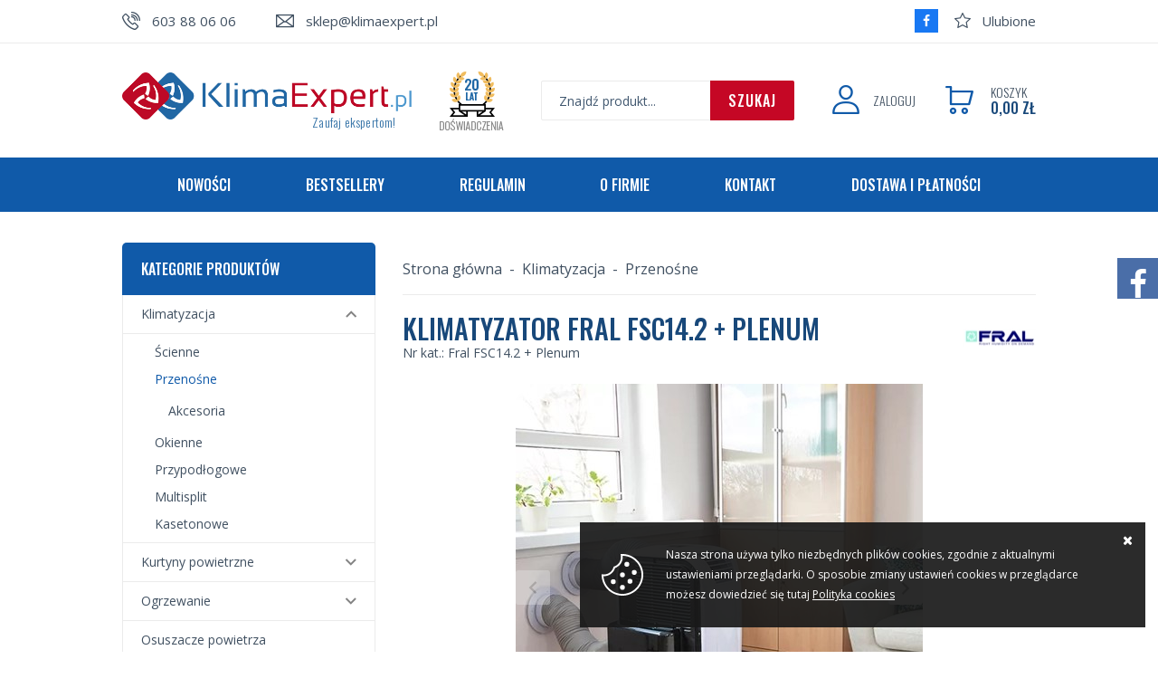

--- FILE ---
content_type: text/html; charset=utf-8
request_url: https://www.klimaexpert.pl/klimatyzator-fral-fsc142--plenum-id-1217
body_size: 16448
content:
<!DOCTYPE html><html lang="pl"><head prefix="og: http://ogp.me/ns# fb: http://ogp.me/ns/fb# product: http://ogp.me/ns/product#"><title>Klimatyzator Fral FSC14.2 + Plenum - Klimatyzacja Kurtyny powietrzne Ogrzewanie - KlimaExpert.pl
</title><meta charset="UTF-8" /><meta http-equiv="X-UA-Compatible" content="IE=edge" /><link rel="dns-prefetch" href="//fonts.googleapis.com" /><link rel="dns-prefetch" href="//www.google-analytics.com" /><link rel="dns-prefetch" href="//connect.facebook.net" /><link rel="dns-prefetch" href="//static.ak.facebook.com" /><link rel="dns-prefetch" href="//s-static.ak.facebook.com" /><link rel="dns-prefetch" href="//stats.g.doubleclick.net" /><link rel="dns-prefetch" href="//www.google.com" /><meta name="viewport" content="width=device-width, initial-scale=1.0" /><link rel="shortcut icon" href="/dist/images/favicon/favicon.ico" /><link rel="apple-touch-icon" sizes="180x180" href="/dist/images/favicon/apple-touch-icon.png" /><link rel="icon" type="image/png" href="/dist/images/favicon/favicon-32x32.png" sizes="32x32" /><link rel="icon" type="image/png" href="/dist/images/favicon/favicon-16x16.png" sizes="16x16" /><link rel="manifest" href="/dist/images/favicon/site.webmanifest" /><link rel="mask-icon" href="/dist/images/favicon/safari-pinned-tab.svg" color="#5bbad5" /><meta name="msapplication-TileColor" content="#ffffff" /><meta name="theme-color" content="#ffffff" /><link href="//fonts.googleapis.com/css?family=Open+Sans:300,400,700|Oswald:300,500&display=swap&subset=latin-ext" rel="stylesheet"><link rel="stylesheet" href=" /dist/v-637242656209874599/bundle.css" /><script defer type="text/javascript" src="/dist/v-637242656217530837/bundle.js"></script><base href="https://www.klimaexpert.pl/" /><!-- Global Site Tag (gtag.js) - Google Analytics --><script async src="https://www.googletagmanager.com/gtag/js?id=UA-163597334-1"></script><script>window.dataLayer = window.dataLayer || [];
  function gtag(){dataLayer.push(arguments)};
  gtag('js', new Date());
  gtag('config', 'UA-163597334-1',{'currency': 'PLN'});
</script><!-- Google tag (gtag.js) --><script async src="https://www.googletagmanager.com/gtag/js?id=GT-WF4XP78C"></script><script>window.dataLayer = window.dataLayer || [];
  function gtag(){dataLayer.push(arguments);}
  gtag('js', new Date());

  gtag('config', 'GT-WF4XP78C');
</script><link rel="canonical" href="https://www.klimaexpert.pl/klimatyzator-fral-fsc142--plenum-id-1217" /><meta property="og:title" content="Klimatyzator Fral FSC14.2 + Plenum" /><meta property="og:description" content="Klimatyzator przenośny Fral FSC14.2 chłodzenie/grzanie 4,0/4,0kW + ATEST PZH WIFI READY + PLENUM SYSTEMU DWUROWEGO + Wysyłka GRATIS!" /><meta property="og:url" content="https://www.klimaexpert.pl/klimatyzator-fral-fsc142--plenum-id-1217" /><meta property="og:image" content="https://www.klimaexpert.pl/dane/full/c/ce528829-a11c-4946-ba54-f8b90404b8ad.jpg" /><meta property="og:type" content="product" /><meta property="product:brand" content="Fral" /><meta property="product:availability" content="instock" /><script type="application/ld+json">[{"@context":"http://schema.org/","@type":"Product","name":"Klimatyzator Fral FSC14.2 + Plenum","image":"https://www.klimaexpert.pl/dane/full/c/ce528829-a11c-4946-ba54-f8b90404b8ad.jpg","sku":1217,"mpn":"Fral FSC14.2 + Plenum","gtin13":"5904121836058","description":"Klimatyzator przenośny Fral FSC14.2 chłodzenie/grzanie 4,0/4,0kW + ATEST PZH WIFI READY + PLENUM SYSTEMU DWUROWEGO + Wysyłka GRATIS!","brand":{"@type":"thing","name":"Fral"},"offers":{"@type":"offer","url":"https://www.klimaexpert.pl/klimatyzator-fral-fsc142--plenum-id-1217","priceValidUntil":"2026-02-02T20:01:08.1157757Z","priceCurrency":"PLN","price":"3380.00","availability":"http://schema.org/InStock","itemCondition":"http://schema.org/NewCondition"},"review":[{"@type":"Review","reviewBody":"Klimatyzator Fral  to sprzęt, który sprawdza się zarówno w domu, jak i w biurze. Jest wyjątkowo wydajny. Podoba mi się jego mobilność i możliwość łatwego przemieszczania. Obsługa urządzenia jest intuicyjna, a cicha praca sprawia, że korzystanie z niego jest bardzo komfortowe.","author":{"@type":"Person","name":"Alicja"},"reviewRating":{"@type":"Rating","ratingValue":5}},{"@type":"Review","reviewBody":"Bardzo dobry klimatyzator. Wydajny, łatwy w przenoszeniu. POLECAM! :)","author":{"@type":"Person","name":"Wiktoria"},"reviewRating":{"@type":"Rating","ratingValue":5}}],"aggregateRating":{"@type":"AggregateRating","reviewCount ":"2","ratingValue ":"5"}},{"@context":"http://schema.org/","@type":"BreadcrumbList","itemListElement":[{"@type":"ListItem","position":1,"item":"/","name":"Strona główna"},{"@type":"ListItem","position":2,"item":"https://www.klimaexpert.pl/klimatyzacja-cat-1","name":"Klimatyzacja"},{"@type":"ListItem","position":3,"item":"https://www.klimaexpert.pl/przenosne-cat-14","name":"Przenośne"}]}]</script><meta name="description" content="Klimatyzator Fral FSC14.2 + Plenum - Klimatyzator przenośny Fral FSC14.2 chłodzenie/grzanie 4,0/4,0kW + ATEST PZH WIFI READY + PLENUM SYSTEMU DWUROWEGO + Wysyłka GRATIS!" /><meta name="keywords" content="klimatyzator przenośny fral fsc14.2 plenum" /></head><body data-type="detail"><div id="container" data-sticky-container><img class="body-bg-top lazyload" data-src="dist/images/body_bg_top.jpg" alt="" /><div class="shop-wrapper"><header id="header" class=""><div class="sticky-header" data-sticky-wrap data-sticky-class="is_stuck" data-margin-top="-174" data-sticky-for="1024"><div class="inner clearfix"><div class="top-bar"><ul class="header-contact"><li class="phone"><a href='tel:603880606'>603 88 06 06</a></li><li class="mail"><a href='mailto:sklep@klimaexpert.pl'>sklep@klimaexpert.pl</a></li></ul><a href="wishlist" id="wishlist-box">Ulubione</a><a class="facebook-link" href="https://www.facebook.com/TermexKlimatyzacja"></a></div><a href="https://www.klimaexpert.pl/" id="logo" title="Przejdź na stronę główną sklepu"><img src="dist/images/logo.png" alt="KlimaExpert.pl" /><span>Zaufaj ekspertom!</span></a><div class="logo-addon"><img class="lazyload" data-src="dist/images/logo_addon.png" alt="20 lat doświadczenia" /></div><div id="cart-box" data-role="cart-refresh"><a href="cart"><span>Koszyk</span><b>0,00 zł</b></a></div><div class="log-button"><a href="login"><span>Zaloguj</span></a></div><span class="search-engine-trigger"></span><div id="search-engine"></div></div></div></header><div class="inner clearfix"><nav id="main-bar"><ul class='mainmenu'><li ><a href="/promo-1">Nowości</a></li><li ><a href="/promo-2">Bestsellery</a></li><li ><a href="https://www.klimaexpert.pl/cms/regulamin">Regulamin</a></li><li ><a href="https://www.klimaexpert.pl/cms/o-firmie">O firmie</a></li><li ><a href="https://www.klimaexpert.pl/cms/kontakt">Kontakt</a></li><li ><a href="https://www.klimaexpert.pl/cms/negocjuj-cene">Dostawa i płatności</a></li></ul></nav><section class="clearfix "><aside class="sidebar"><div id="tree" class="item"><i>Kategorie produktów</i><ul><li data-count="147"  class="t0 parent downarrow"><a title="Klimatyzacja" href="https://www.klimaexpert.pl/klimatyzacja-cat-1">Klimatyzacja</a><ul><li data-count="90"  class="t1 parent uparrow"><a title="Ścienne" href="https://www.klimaexpert.pl/scienne-cat-10">Ścienne</a><ul><li data-count="90"  class="t2"><a title="Inverter" href="https://www.klimaexpert.pl/inverter-cat-28">Inverter</a></li></ul></li><li data-count="47"  class="t1 selected parent downarrow"><a title="Przenośne" href="https://www.klimaexpert.pl/przenosne-cat-14">Przenośne</a><ul><li data-count="5"  class="t2"><a title="Akcesoria" href="https://www.klimaexpert.pl/akcesoria-cat-53">Akcesoria</a></li></ul></li><li data-count="4"  class="t1"><a title="Okienne" href="https://www.klimaexpert.pl/okienne-cat-60">Okienne</a></li><li data-count="6"  class="t1 parent uparrow"><a title="Przypodłogowe" href="https://www.klimaexpert.pl/przypodlogowe-cat-12">Przypodłogowe</a><ul><li data-count="6"  class="t2"><a title="Inverter" href="https://www.klimaexpert.pl/inverter-cat-32">Inverter</a></li></ul></li><li data-count="0"  class="t1"><a title="Multisplit" href="https://www.klimaexpert.pl/multisplit-cat-67">Multisplit</a></li><li data-count="0"  class="t1 parent uparrow"><a title="Kasetonowe" href="https://www.klimaexpert.pl/kasetonowe-cat-11">Kasetonowe</a><ul><li data-count="0"  class="t2"><a title="Inverter" href="https://www.klimaexpert.pl/inverter-cat-30">Inverter</a></li></ul></li></ul></li><li data-count="61"  class="t0 parent uparrow"><a title="Kurtyny powietrzne" href="https://www.klimaexpert.pl/kurtyny-powietrzne-cat-2">Kurtyny powietrzne</a><ul><li data-count="11"  class="t1"><a title="Zimne" href="https://www.klimaexpert.pl/zimne-cat-16">Zimne</a></li><li data-count="27"  class="t1"><a title="Elektryczne" href="https://www.klimaexpert.pl/elektryczne-cat-17">Elektryczne</a></li><li data-count="11"  class="t1"><a title="Wodne" href="https://www.klimaexpert.pl/wodne-cat-18">Wodne</a></li><li data-count="12"  class="t1"><a title="Sterowanie do kurtyn" href="https://www.klimaexpert.pl/sterowanie-do-kurtyn-cat-37">Sterowanie do kurtyn</a></li></ul></li><li data-count="194"  class="t0 parent uparrow"><a title="Ogrzewanie" href="https://www.klimaexpert.pl/ogrzewanie-cat-3">Ogrzewanie</a><ul><li data-count="103"  class="t1 parent uparrow"><a title="Nagrzewnice" href="https://www.klimaexpert.pl/nagrzewnice-cat-19">Nagrzewnice</a><ul><li data-count="39"  class="t2 parent uparrow"><a title="Nagrzewnice elektryczne" href="https://www.klimaexpert.pl/nagrzewnice-elektryczne-cat-22">Nagrzewnice elektryczne</a><ul><li data-count="4"  class="t3"><a title="Akcesoria do nagrzewnic elektrycznych" href="https://www.klimaexpert.pl/akcesoria-do-nagrzewnic-elektrycznych-cat-72">Akcesoria do nagrzewnic elektrycznych</a></li></ul></li><li data-count="2"  class="t2"><a title="Olejowe bez odprow.spalin" href="https://www.klimaexpert.pl/olejowe-bez-odprowspalin-cat-23">Olejowe bez odprow.spalin</a></li><li data-count="0"  class="t2"><a title="Olejowe z odprow. spalin" href="https://www.klimaexpert.pl/olejowe-z-odprow-spalin-cat-25">Olejowe z odprow. spalin</a></li><li data-count="39"  class="t2 parent uparrow"><a title="Nagrzewnice stacjonarne" href="https://www.klimaexpert.pl/nagrzewnice-stacjonarne-cat-26">Nagrzewnice stacjonarne</a><ul><li data-count="2"  class="t3"><a title="Automatyka do nagrzewnic" href="https://www.klimaexpert.pl/automatyka-do-nagrzewnic-cat-83">Automatyka do nagrzewnic</a></li></ul></li><li data-count="23"  class="t2 parent uparrow"><a title="Nagrzewnice wodne" href="https://www.klimaexpert.pl/nagrzewnice-wodne-cat-39">Nagrzewnice wodne</a><ul><li data-count="6"  class="t3"><a title="Automatyka do nagrzewnic" href="https://www.klimaexpert.pl/automatyka-do-nagrzewnic-cat-40">Automatyka do nagrzewnic</a></li></ul></li><li data-count="0"  class="t2"><a title="Nagrzewnice gazowe" href="https://www.klimaexpert.pl/nagrzewnice-gazowe-cat-43">Nagrzewnice gazowe</a></li></ul></li><li data-count="54"  class="t1"><a title="Promienniki podczerwieni" href="https://www.klimaexpert.pl/promienniki-podczerwieni-cat-20">Promienniki podczerwieni</a></li><li data-count="27"  class="t1"><a title="Grzejniki konwektorowe" href="https://www.klimaexpert.pl/grzejniki-konwektorowe-cat-52">Grzejniki konwektorowe</a></li><li data-count="10"  class="t1"><a title="Termowentylatory ceramiczne" href="https://www.klimaexpert.pl/termowentylatory-ceramiczne-cat-78">Termowentylatory ceramiczne</a></li><li data-count="0"  class="t1"><a title="Kominki elektryczne" href="https://www.klimaexpert.pl/kominki-elektryczne-cat-84">Kominki elektryczne</a></li></ul></li><li data-count="41"  class="t0"><a title="Osuszacze powietrza" href="https://www.klimaexpert.pl/osuszacze-powietrza-cat-5">Osuszacze powietrza</a></li><li data-count="11"  class="t0"><a title="Oczyszczacze powietrza" href="https://www.klimaexpert.pl/oczyszczacze-powietrza-cat-6">Oczyszczacze powietrza</a></li><li data-count="18"  class="t0 parent uparrow"><a title="Nawilżacze powietrza" href="https://www.klimaexpert.pl/nawilzacze-powietrza-cat-57">Nawilżacze powietrza</a><ul><li data-count="0"  class="t1"><a title="Akcesoria do nawilżaczy" href="https://www.klimaexpert.pl/akcesoria-do-nawilzaczy-cat-86">Akcesoria do nawilżaczy</a></li></ul></li><li data-count="11"  class="t0 parent uparrow"><a title="Wentylatory" href="https://www.klimaexpert.pl/wentylatory-cat-38">Wentylatory</a><ul><li data-count="0"  class="t1"><a title="Akcesoria do wentylatorów" href="https://www.klimaexpert.pl/akcesoria-do-wentylatorow-cat-48">Akcesoria do wentylatorów</a></li></ul></li><li data-count="9"  class="t0 parent uparrow"><a title="Piecyki naftowe" href="https://www.klimaexpert.pl/piecyki-naftowe-cat-62">Piecyki naftowe</a><ul><li data-count="9"  class="t1"><a title="Elektroniczne" href="https://www.klimaexpert.pl/elektroniczne-cat-69">Elektroniczne</a></li></ul></li><li data-count="9"  class="t0"><a title="Preparaty do klimy" href="https://www.klimaexpert.pl/preparaty-do-klimy-cat-66">Preparaty do klimy</a></li><li data-count="1"  class="t0"><a title="Preparaty ANTYWIRUSOWE" href="https://www.klimaexpert.pl/preparaty-antywirusowe-cat-68">Preparaty ANTYWIRUSOWE</a></li><li data-count="4"  class="t0 parent uparrow"><a title="Zdrowie. Urządzenia medyczne" href="https://www.klimaexpert.pl/zdrowie-urzadzenia-medyczne-cat-73">Zdrowie. Urządzenia medyczne</a><ul><li data-count="2"  class="t1"><a title="Koncentratory tlenu" href="https://www.klimaexpert.pl/koncentratory-tlenu-cat-74">Koncentratory tlenu</a></li><li data-count="1"  class="t1"><a title="Lampy UV-C" href="https://www.klimaexpert.pl/lampy-uv-c-cat-75">Lampy UV-C</a></li><li data-count="0"  class="t1"><a title="Medyczne oczyszczacze powietrza" href="https://www.klimaexpert.pl/medyczne-oczyszczacze-powietrza-cat-76">Medyczne oczyszczacze powietrza</a></li><li data-count="1"  class="t1"><a title="Urządzenia do masażu" href="https://www.klimaexpert.pl/urzadzenia-do-masazu-cat-80">Urządzenia do masażu</a></li></ul></li><li data-count="4"  class="t0"><a title="Rejestratory z drukarką" href="https://www.klimaexpert.pl/rejestratory-z-drukarka-cat-63">Rejestratory z drukarką</a></li><li data-count="3"  class="t0"><a title="Akcesoria do klimatyzacji" href="https://www.klimaexpert.pl/akcesoria-do-klimatyzacji-cat-9">Akcesoria do klimatyzacji</a></li><li data-count="1"  class="t0"><a title="Akcesoria do fotowoltaiki" href="https://www.klimaexpert.pl/akcesoria-do-fotowoltaiki-cat-87">Akcesoria do fotowoltaiki</a></li><li data-count="0"  class="t0 parent uparrow"><a title="Usługi" href="https://www.klimaexpert.pl/uslugi-cat-7">Usługi</a><ul><li data-count="0"  class="t1"><a title="Montaż" href="https://www.klimaexpert.pl/montaz-cat-50">Montaż</a></li><li data-count="0"  class="t1"><a title="Serwis" href="https://www.klimaexpert.pl/serwis-cat-51">Serwis</a></li></ul></li><li data-count="3"  class="t0"><a title="Budownictwo - urządzenia" href="https://www.klimaexpert.pl/budownictwo---urzadzenia-cat-82">Budownictwo - urządzenia</a></li></ul></div><div class="item gs-tabs sidebar-tabs"><div class="products-list-tabs"><h3>Promocje</h3><div class="products-inner side"><a href="https://www.klimaexpert.pl/klimatyzator-gree-clivia-silver-gwh12aucxb-k6dna1a-id-1364" class="side-product clearfix" title="Klimatyzator GREE CLIVIA SILVER GWH12AUCXB-K6DNA1A"><div><figure class="size-custom"><img class="lazyload " data-src="/dane/small/b/bj0.cliviasilverfront.jpg" alt="Klimatyzator GREE CLIVIA SILVER GWH12AUCXB-K6DNA1A" /></figure></div><div><p>Klimatyzator GREE CLIVIA SILVER GWH12AUCXB-K6DNA1A</p><span class="product-price"><b>3140,00</b></span></div></a><a href="https://www.klimaexpert.pl/kurtyna-powietrzna-sonniger-guard-one-100e-id-1342" class="side-product clearfix" title="Kurtyna powietrzna SONNIGER GUARD ONE 100E"><div><figure class="size-custom"><img class="lazyload " data-src="/dane/small/0/0680db45-eb77-43bf-b8df-39c026f66022.jpg" alt="Kurtyna powietrzna SONNIGER GUARD ONE 100E" /></figure></div><div><p>Kurtyna powietrzna SONNIGER GUARD ONE 100E</p><span class="product-price"><b>1490,00</b></span></div></a><a href="https://www.klimaexpert.pl/klimatyzator-gree-pular-gwh18agd-k6dna1d-shiny-id-1323" class="side-product clearfix" title="Klimatyzator GREE PULAR GWH18AGD-K6DNA1D SHINY"><div><figure class="size-custom"><img class="lazyload " data-src="/dane/small/5/5fcca72f-a9ed-4eb8-a402-ac447a620836.jpg" alt="Klimatyzator GREE PULAR GWH18AGD-K6DNA1D SHINY" /></figure></div><div><p>Klimatyzator GREE PULAR GWH18AGD-K6DNA1D SHINY</p><span class="product-price"><b>2766,00</b></span></div></a><a href="https://www.klimaexpert.pl/osuszacz-powietrza-fral-drydigit-25-wifi-id-1315" class="side-product clearfix" title="Osuszacz powietrza FRAL DryDigit 25 WIFI"><div><figure class="size-custom"><img class="lazyload " data-src="/dane/small/1/1nu.clipboard01.jpg" alt="Osuszacz powietrza FRAL DryDigit 25 WIFI" /></figure></div><div><p>Osuszacz powietrza FRAL DryDigit 25 WIFI</p><span class="product-price"><b>1184,00</b></span></div></a></div></div><div class="products-list-tabs"><h3>Polecamy</h3><div class="products-inner side"><a href="https://www.klimaexpert.pl/klimatyzator-fral-fsc16h-silent-wifi-id-1405" class="side-product clearfix" title="Klimatyzator Fral FSC16H SILENT WIFI"><div><figure class="size-custom"><img class="lazyload " data-src="/dane/small/7/7ca30c80-c3f3-4c5c-8dfa-e0883d32c470.jpg" alt="Klimatyzator Fral FSC16H SILENT WIFI" /></figure></div><div><p>Klimatyzator Fral FSC16H SILENT WIFI</p><span class="product-price"><b>2340,00</b></span></div></a><a href="https://www.klimaexpert.pl/osuszacz-powietrza-argo-dry-pury-evo-13-id-1396" class="side-product clearfix" title="Osuszacz powietrza ARGO DRY PURY EVO 13"><div><figure class="size-custom"><img class="lazyload " data-src="/dane/small/l/lzc.argoevo13.jpg" alt="Osuszacz powietrza ARGO DRY PURY EVO 13" /></figure></div><div><p>Osuszacz powietrza ARGO DRY PURY EVO 13</p><span class="product-price"><b>574,00</b></span></div></a><a href="https://www.klimaexpert.pl/oczyszczacz-super-air-sa660-wifi-id-1277" class="side-product clearfix" title="Oczyszczacz SUPER AIR SA660 WIFI"><div><figure class="size-custom"><img class="lazyload " data-src="/dane/small/o/oqb.sa660_superair.jpg" alt="Oczyszczacz SUPER AIR SA660 WIFI" /></figure></div><div><p>Oczyszczacz SUPER AIR SA660 WIFI</p><span class="product-price"><b>1940,00</b></span></div></a><a href="https://www.klimaexpert.pl/preparat-do-klimatyzacji-hvac-internal-bioclean-5l-id-1084" class="side-product clearfix" title="Preparat do klimatyzacji HVAC INTERNAL BIOCLEAN 5L"><div><figure class="size-custom"><img class="lazyload " data-src="/dane/small/x/xpq.bioclean5l.jpg" alt="Preparat do klimatyzacji HVAC INTERNAL BIOCLEAN 5L" /></figure></div><div><p>Preparat do klimatyzacji HVAC INTERNAL BIOCLEAN 5L</p><span class="product-price"><b>167,90</b></span></div></a></div></div></div><div class="side-banner item"><a rel="nofollow" target="_blank" href="https://www.ceneo.pl/sklepy/klimaexpert.pl-s17167;offer113031213#tab=reviews"><img alt="Zaufane opinie Ceneo" class="lazyload" data-src="/dane/mainpage/0e409f8c23c542fcb63edf77c4ce401c.jpg" /></a><a rel="nofollow" target="_blank" href="https://www.opineo.pl/opinie/klimaexpert-pl"><img alt="Opineo" class="lazyload" data-src="/dane/mainpage/346ac79d0b594303939941c416eade18.jpg" /></a><a rel="nofollow" target="_blank" href=""><img alt="SSL" class="lazyload" data-src="/dane/mainpage/5aaa239aa30b42489c24cc5da55f88dd.jpg" /></a></div></aside><div id="content"><ul id="breadcrumb" class="clearfix product-page"><li><a href="/">Strona gł&#243;wna</a></li><li><a href="https://www.klimaexpert.pl/klimatyzacja-cat-1">Klimatyzacja</a></li><li><a href="https://www.klimaexpert.pl/przenosne-cat-14">Przenośne</a></li></ul><header id="detail-header" class="clearfix producer-photo-visible"><h1 class="headline">Klimatyzator Fral FSC14.2 + Plenum</h1><span>Nr kat.: Fral FSC14.2 + Plenum</span><div class="producer-logo"><img src="/dane/producer/e0af1a7b8a2341d18500078f90910dd7.jpg" alt="Fral"></div></header><section id="detail-images" class="gallery"><div class="swiper-container product-images"><div class="swiper-wrapper"><a title="Klimatyzator Fral FSC14.2 + Plenum" class="size-middle swiper-slide" href="/dane/source/c/ce528829-a11c-4946-ba54-f8b90404b8ad.jpg"><img class="lazyload" data-src="/dane/full/c/ce528829-a11c-4946-ba54-f8b90404b8ad.jpg" alt="Klimatyzator Fral FSC14.2 + Plenum" /></a><a title="Klimatyzator Fral FSC14.2 + Plenum" class="size-middle swiper-slide" href="/dane/source/c/cd6b7617-8aa2-4aae-8cce-b449e29351c3.jpg"><img class="lazyload" data-src="/dane/full/c/cd6b7617-8aa2-4aae-8cce-b449e29351c3.jpg" alt="Klimatyzator Fral FSC14.2 + Plenum" /></a><a title="Klimatyzator Fral FSC14.2 + Plenum" class="size-middle swiper-slide" href="/dane/source/8/88afbb88-c12a-45d5-bf18-015720166a15.jpg"><img class="lazyload" data-src="/dane/full/8/88afbb88-c12a-45d5-bf18-015720166a15.jpg" alt="Klimatyzator Fral FSC14.2 + Plenum" /></a><a title="Klimatyzator Fral FSC14.2 + Plenum" class="size-middle swiper-slide" href="/dane/source/e/e0828d34-3791-4fc1-8bed-e37685abff1c.jpg"><img class="lazyload" data-src="/dane/full/e/e0828d34-3791-4fc1-8bed-e37685abff1c.jpg" alt="Klimatyzator Fral FSC14.2 + Plenum" /></a><a title="Klimatyzator Fral FSC14.2 + Plenum" class="size-middle swiper-slide" href="/dane/source/f/f901a1ba-b032-464a-8198-a2ac923ae6f8.jpg"><img class="lazyload" data-src="/dane/full/f/f901a1ba-b032-464a-8198-a2ac923ae6f8.jpg" alt="Klimatyzator Fral FSC14.2 + Plenum" /></a><a title="Klimatyzator Fral FSC14.2 + Plenum" class="size-middle swiper-slide" href="/dane/source/a/a21b74f1-6ebf-41fe-9a3c-7e47e9ee3485.jpg"><img class="lazyload" data-src="/dane/full/a/a21b74f1-6ebf-41fe-9a3c-7e47e9ee3485.jpg" alt="Klimatyzator Fral FSC14.2 + Plenum" /></a><a title="Klimatyzator Fral FSC14.2 + Plenum" class="size-middle swiper-slide" href="/dane/source/5/5fecbe70-452c-46aa-b327-0b661a7517cc.jpg"><img class="lazyload" data-src="/dane/full/5/5fecbe70-452c-46aa-b327-0b661a7517cc.jpg" alt="Klimatyzator Fral FSC14.2 + Plenum" /></a><a title="Klimatyzator Fral FSC14.2 + Plenum" class="size-middle swiper-slide" href="/dane/source/9/9596e50e-7fef-4037-b628-51739f41c33d.jpg"><img class="lazyload" data-src="/dane/full/9/9596e50e-7fef-4037-b628-51739f41c33d.jpg" alt="Klimatyzator Fral FSC14.2 + Plenum" /></a><a title="Klimatyzator Fral FSC14.2 + Plenum" class="size-middle swiper-slide" href="/dane/source/c/coy.ralschemat.jpg"><img class="lazyload" data-src="/dane/full/c/coy.ralschemat.jpg" alt="Klimatyzator Fral FSC14.2 + Plenum" /></a><a title="Klimatyzator Fral FSC14.2 + Plenum" class="size-middle swiper-slide" href="/dane/source/v/vea.zestawdwururowyschematfral.jpg"><img class="lazyload" data-src="/dane/full/v/vea.zestawdwururowyschematfral.jpg" alt="Klimatyzator Fral FSC14.2 + Plenum" /></a><a title="Klimatyzator Fral FSC14.2 + Plenum" class="size-middle swiper-slide" href="/dane/source/0/0qg.fralklimatyzacja.jpg"><img class="lazyload" data-src="/dane/full/0/0qg.fralklimatyzacja.jpg" alt="Klimatyzator Fral FSC14.2 + Plenum" /></a><a title="Klimatyzator Fral FSC14.2 + Plenum" class="size-middle swiper-slide" href="/dane/source/n/npw.uszczelkafralorig.jpg"><img class="lazyload" data-src="/dane/full/n/npw.uszczelkafralorig.jpg" alt="Klimatyzator Fral FSC14.2 + Plenum" /></a></div><div class="swiper-button-prev"></div><div class="swiper-button-next"></div></div><div class="swiper-container product-images-mini"><div class="swiper-wrapper"><div class="size-custom swiper-slide"><img class="lazyload" data-src="/dane/small/c/ce528829-a11c-4946-ba54-f8b90404b8ad.jpg" alt="Klimatyzator Fral FSC14.2 + Plenum"  /></div><div class="size-custom swiper-slide"><img class="lazyload" data-src="/dane/small/c/cd6b7617-8aa2-4aae-8cce-b449e29351c3.jpg" alt="Klimatyzator Fral FSC14.2 + Plenum"  /></div><div class="size-custom swiper-slide"><img class="lazyload" data-src="/dane/small/8/88afbb88-c12a-45d5-bf18-015720166a15.jpg" alt="Klimatyzator Fral FSC14.2 + Plenum"  /></div><div class="size-custom swiper-slide"><img class="lazyload" data-src="/dane/small/e/e0828d34-3791-4fc1-8bed-e37685abff1c.jpg" alt="Klimatyzator Fral FSC14.2 + Plenum"  /></div><div class="size-custom swiper-slide"><img class="lazyload" data-src="/dane/small/f/f901a1ba-b032-464a-8198-a2ac923ae6f8.jpg" alt="Klimatyzator Fral FSC14.2 + Plenum"  /></div><div class="size-custom swiper-slide"><img class="lazyload" data-src="/dane/small/a/a21b74f1-6ebf-41fe-9a3c-7e47e9ee3485.jpg" alt="Klimatyzator Fral FSC14.2 + Plenum"  /></div><div class="size-custom swiper-slide"><img class="lazyload" data-src="/dane/small/5/5fecbe70-452c-46aa-b327-0b661a7517cc.jpg" alt="Klimatyzator Fral FSC14.2 + Plenum"  /></div><div class="size-custom swiper-slide"><img class="lazyload" data-src="/dane/small/9/9596e50e-7fef-4037-b628-51739f41c33d.jpg" alt="Klimatyzator Fral FSC14.2 + Plenum"  /></div><div class="size-custom swiper-slide"><img class="lazyload" data-src="/dane/small/c/coy.ralschemat.jpg" alt="Klimatyzator Fral FSC14.2 + Plenum"  /></div><div class="size-custom swiper-slide"><img class="lazyload" data-src="/dane/small/v/vea.zestawdwururowyschematfral.jpg" alt="Klimatyzator Fral FSC14.2 + Plenum"  /></div><div class="size-custom swiper-slide"><img class="lazyload" data-src="/dane/small/0/0qg.fralklimatyzacja.jpg" alt="Klimatyzator Fral FSC14.2 + Plenum"  /></div><div class="size-custom swiper-slide"><img class="lazyload" data-src="/dane/small/n/npw.uszczelkafralorig.jpg" alt="Klimatyzator Fral FSC14.2 + Plenum"  /></div></div></div></section><section id="detail-info" data-scope="addcart"><div class="detail-pricing  clearfix"><div class="detail-pricing-vat"><b data-role="product-price">3380,00</b>(z vat)</div><del><span data-role="product-oldprice"></span></del><div class="detail-pricing-netto"><span>2747,97</span> netto</div></div><b class="detail-availability" data-role="avail-name" style="color: #00bf00">Dostępne</b><button class="availability-trigger">więcej o dostępności i dostawie</button><div class="availability-info"><ul><li data-role="avail-desc">Wysyłamy szybko i sprawnie!</li><li>Najtańsza forma dostawy: <b>Darmowy kurier - 0,00 zł</b></li><li>Przewidywany czas wysyłki: <b data-role="avail-time">Jutro</b></li></ul></div><div class="detail-adding clearfix"><div class="countitems"><span>Ilość sztuk</span><input data-role="product-amount" id="addproductamount" type="number" value="1" autocomplete="off"><i class="plus"></i><i class="minus"></i></div><div id="apple-pay" style="display: none; clear: both; margin-top: 20px; height: 30px; -webkit-appearance: -apple-pay-button; -apple-pay-button-type: plain; -apple-pay-button-style: black;" lang='PL'></div><button data-pid="1217" class="buy-button cartadder active-button " >Dodaj do koszyka</button><button data-wishlist-id="1217" class="product-wishlist">Dodaj do ulubionych</button><button data-comparison-id="1217" data-comparison-img="/dane/full/c/ce528829-a11c-4946-ba54-f8b90404b8ad.jpg" class="product-comparison"><i></i></button></div></section><article id="detail-description" class="user-custom-content clearfix"><h3 class="headline">Opis produktu</h3><p><span style="line-height: 115%; font-size: 14pt;"><span style="font-family: Calibri;"><span style="font-size: x-small;"><span style="font-size: small;"><span style="line-height: 115%; font-size: 14pt;"><span style="font-family: Calibri;"><span style="font-size: x-small;"><span style="font-size: small;"><span style="line-height: 115%; font-size: 14pt;"><span style="font-family: Calibri;"><span style="font-size: x-small;"><span style="font-size: small;"><span style="line-height: 115%; font-size: 14pt;"><span style="font-family: Calibri;"><span style="font-size: x-small;"><span style="font-size: small;"><span style="line-height: 115%; font-size: 14pt;"><span style="font-family: Calibri;"><span style="font-size: x-small;"><span style="font-size: small;"><span style="line-height: 115%; font-size: 14pt;"><span style="font-family: Calibri;"><span style="font-size: x-small;"><span style="font-size: small;"><span style="line-height: 115%; font-size: 14pt;"><span style="font-family: Calibri;"><span style="font-size: x-small;"><span style="font-size: small;"><span style="line-height: 115%; font-size: 14pt;"><span style="font-family: Calibri;"><span style="font-size: x-small;"><span style="font-size: small;"><span style="line-height: 115%; font-size: 14pt;"><span style="font-family: Calibri;"><span style="font-size: x-small;"><span style="font-size: small;"><span style="line-height: 115%; font-size: 14pt;"><span style="font-family: Calibri;"><span style="font-size: x-small;"><span style="font-size: small;"><span style="line-height: 115%; font-size: 14pt;"><span style="font-family: Calibri;"><span style="font-size: x-small;"><span style="font-size: small;"><span style="line-height: 115%; font-size: 14pt;"><span style="font-family: Calibri;"><span style="font-size: small;">Klimatyzator&nbsp;przenośny&nbsp;Fral SuperCool FSC14.2 o mocy chłodniczej/grzewczej 4,0,/4,0kW&nbsp;to doskonały wyb&oacute;r wszędzie tam, gdzie nie ma możliwości instalacji jednostki zewnętrznej tradycyjnego klimatyzatora. Klimatyzator włoskiej marki Fral to nowatorskie w konstrukcji urządzenie wielofunkcyjne - klimatyzator przenośny typu monoblok z pompą ciepła i jednocześnie wysokowydajny osuszacz powietrza (70l/24h). Ponadto&nbsp;urządzenie jest mobilne - może być łatwo przemieszczane przy pomocy zainstalowanych w nim k&oacute;łek, <strong>jedyny na rynku może pracować r&oacute;wnież na zewnątrz budynku podając&nbsp;schłodzone powietrze do środka za pomocą rury o długości 1,5m z możliwością przedłużenia nawet do 4m.</strong> Klimatyzator Fral FSC 14 posiada zaawansowane układy sterujące, ale jego obsługa jest prosta i bardzo intuicyjna.&nbsp;Klimatyzatory przenośne&nbsp;Fral można stosować przede wszystkim w pomieszczeniach mieszkalnych i biurowych, sklepach, hotelach, restauracjach i wielu innych.</span></span></span></span></span></span></span></span></span></span></span></span></span></span></span></span></span></span></span></span></span></span></span></span></span></span></span></span></span></span></span></span></span></span></span></span></span></span></span></span></span></span></span></span></span></span></span></p><p><span style="line-height: 115%; font-size: 14pt;"><span style="font-family: Calibri;"><span style="font-size: x-small;"><span style="font-size: small;"><span style="line-height: 115%; font-size: 14pt;"><span style="font-family: Calibri;"><span style="font-size: x-small;"><span style="font-size: small;"><span style="line-height: 115%; font-size: 14pt;"><span style="font-family: Calibri;"><span style="font-size: x-small;"><span style="font-size: small;"><span style="line-height: 115%; font-size: 14pt;"><span style="font-family: Calibri;"><span style="font-size: x-small;"><span style="font-size: small;"><span style="line-height: 115%; font-size: 14pt;"><span style="font-family: Calibri;"><span style="font-size: x-small;"><span style="font-size: small;"><span style="line-height: 115%; font-size: 14pt;"><span style="font-family: Calibri;"><span style="font-size: x-small;"><span style="font-size: small;"><span style="line-height: 115%; font-size: 14pt;"><span style="font-family: Calibri;"><span style="font-size: x-small;"><span style="font-size: small;"><span style="line-height: 115%; font-size: 14pt;"><span style="font-family: Calibri;"><span style="font-size: x-small;"><span style="font-size: small;"><span style="line-height: 115%; font-size: 14pt;"><span style="font-family: Calibri;"><span style="font-size: x-small;"><span style="font-size: small;"><span style="line-height: 115%; font-size: 14pt;"><span style="font-family: Calibri;"><span style="font-size: x-small;"><span style="font-size: small;"><span style="line-height: 115%; font-size: 14pt;"><span style="font-family: Calibri;"><span style="font-size: x-small;"><span style="font-size: small;"><span style="line-height: 115%; font-size: 14pt;"><span style="font-family: Calibri;"><span style="font-size: small;"><strong>Najważniejsze cechy produktu:</strong></span></span></span></span></span></span></span></span></span></span></span></span></span></span></span> </span></span></span></span></span></span></span></span></span></span></span></span></span></span></span></span></span></span></span></span></span></span></span></span></span></span></span></span></span></span></span></span></p><ul><li><span style="line-height: 115%; font-size: 14pt;"><span style="font-family: Calibri;"><span style="font-size: x-small;"><span style="font-size: small;"><span style="line-height: 115%; font-size: 14pt;"><span style="font-family: Calibri;"><span style="font-size: x-small;"><span style="font-size: small;"><span style="line-height: 115%; font-size: 14pt;"><span style="font-family: Calibri;"><span style="font-size: x-small;"><span style="font-size: small;"><span style="line-height: 115%; font-size: 14pt;"><span style="font-family: Calibri;"><span style="font-size: small;">Klimatyzator przenośny włoskiej marki Fral</span></span></span></span></span></span></span></span></span></span></span></span></span></span></span></li><li><span style="line-height: 115%; font-size: 14pt;"><span style="font-family: Calibri;"><span style="font-size: x-small;"><span style="font-size: small;"><span style="line-height: 115%; font-size: 14pt;"><span style="font-family: Calibri;"><span style="font-size: x-small;"><span style="font-size: small;"><span style="line-height: 115%; font-size: 14pt;"><span style="font-family: Calibri;"><span style="font-size: x-small;"><span style="font-size: small;"><span style="line-height: 115%; font-size: 14pt;"><span style="font-family: Calibri;"><span style="font-size: small;"><strong>Wydajność chłodzenia 4,0kW</strong></span></span></span></span></span></span></span></span></span></span></span></span></span></span></span></li><li><span style="line-height: 115%; font-size: 14pt;"><span style="font-family: Calibri;"><span style="font-size: x-small;"><span style="font-size: small;"><span style="line-height: 115%; font-size: 14pt;"><span style="font-family: Calibri;"><span style="font-size: x-small;"><span style="font-size: small;"><span style="line-height: 115%; font-size: 14pt;"><span style="font-family: Calibri;"><span style="font-size: x-small;"><span style="font-size: small;"><span style="line-height: 115%; font-size: 14pt;"><span style="font-family: Calibri;"><span style="font-size: small;"><strong>Wydajność grzania 4,0kW</strong></span></span></span></span></span></span></span></span></span></span></span></span></span></span></span></li><li><span style="line-height: 115%; font-size: 14pt;"><span style="font-family: Calibri;"><span style="font-size: x-small;"><span style="font-size: small;"><span style="line-height: 115%; font-size: 14pt;"><span style="font-family: Calibri;"><span style="font-size: x-small;"><span style="font-size: small;"><span style="line-height: 115%; font-size: 14pt;"><span style="font-family: Calibri;"><span style="font-size: x-small;"><span style="font-size: small;"><span style="line-height: 115%; font-size: 14pt;"><span style="font-family: Calibri;"><span style="font-size: small;">Niezależne od siebie tryby pracy: chłodzenie, ogrzewanie, osuszanie (70l/24h)</span></span></span></span></span></span></span></span></span></span></span></span></span></span></span></li><li><span style="line-height: 115%; font-size: 14pt;"><span style="font-family: Calibri;"><span style="font-size: x-small;"><span style="font-size: small;"><span style="line-height: 115%; font-size: 14pt;"><span style="font-family: Calibri;"><span style="font-size: x-small;"><span style="font-size: small;"><span style="line-height: 115%; font-size: 14pt;"><span style="font-family: Calibri;"><span style="font-size: x-small;"><span style="font-size: small;"><span style="line-height: 115%; font-size: 14pt;"><span style="font-family: Calibri;"><span style="font-size: small;">3 prędkości wentylatora</span></span></span></span></span></span></span></span></span></span></span></span></span></span></span></li><li><span style="line-height: 115%; font-size: 14pt;"><span style="font-family: Calibri;"><span style="font-size: x-small;"><span style="font-size: small;"><span style="line-height: 115%; font-size: 14pt;"><span style="font-family: Calibri;"><span style="font-size: x-small;"><span style="font-size: small;"><span style="line-height: 115%; font-size: 14pt;"><span style="font-family: Calibri;"><span style="font-size: x-small;"><span style="font-size: small;"><span style="line-height: 115%; font-size: 14pt;"><span style="font-family: Calibri;"><span style="font-size: small;"><strong>Możliwość używania funkcji ogrzewania podczas osuszania, co jest bardzo praktyczne w przypadku zimnych pomieszczeń po zalaniu</strong></span></span></span></span></span></span></span></span></span></span></span></span></span></span></span></li><li><span style="line-height: 115%; font-size: 14pt;"><span style="font-family: Calibri;"><span style="font-size: x-small;"><span style="font-size: small;"><span style="line-height: 115%; font-size: 14pt;"><span style="font-family: Calibri;"><span style="font-size: x-small;"><span style="font-size: small;"><span style="line-height: 115%; font-size: 14pt;"><span style="font-family: Calibri;"><span style="font-size: x-small;"><span style="font-size: small;"><span style="line-height: 115%; font-size: 14pt;"><span style="font-family: Calibri;"><span style="font-size: small;"><strong>Możliwość umieszczenia urządzenia na zewnątrz np. na balkonie i doprowadzania schłodzonego powietrza do środka</strong></span></span></span></span></span></span></span></span></span></span></span></span></span></span></span></li><li><span style="line-height: 115%; font-size: 14pt;"><span style="font-family: Calibri;"><span style="font-size: x-small;"><span style="font-size: small;"><span style="line-height: 115%; font-size: 14pt;"><span style="font-family: Calibri;"><span style="font-size: x-small;"><span style="font-size: small;"><span style="line-height: 115%; font-size: 14pt;"><span style="font-family: Calibri;"><span style="font-size: x-small;"><span style="font-size: small;"><span style="line-height: 115%; font-size: 14pt;"><span style="font-family: Calibri;"><span style="font-size: small;">Możliwość przedłużenia rury doprowadzającej zimne powietrze do 4m</span></span></span></span></span></span></span></span></span></span></span></span></span></span></span></li><li><span style="line-height: 115%; font-size: 14pt;"><span style="font-family: Calibri;"><span style="font-size: x-small;"><span style="font-size: small;"><span style="line-height: 115%; font-size: 14pt;"><span style="font-family: Calibri;"><span style="font-size: x-small;"><span style="font-size: small;"><span style="line-height: 115%; font-size: 14pt;"><span style="font-family: Calibri;"><span style="font-size: x-small;"><span style="font-size: small;"><span style="line-height: 115%; font-size: 14pt;"><span style="font-family: Calibri;"><span style="font-size: small;">Klasa ochrona IP23</span></span></span></span></span></span></span></span></span></span></span></span></span></span></span></li><li><span style="line-height: 115%; font-size: 14pt;"><span style="font-family: Calibri;"><span style="font-size: x-small;"><span style="font-size: small;"><span style="line-height: 115%; font-size: 14pt;"><span style="font-family: Calibri;"><span style="font-size: x-small;"><span style="font-size: small;"><span style="line-height: 115%; font-size: 14pt;"><span style="font-family: Calibri;"><span style="font-size: x-small;"><span style="font-size: small;"><span style="line-height: 115%; font-size: 14pt;"><span style="font-family: Calibri;"><span style="font-size: small;">Zwiększona efektywność chłodzenia do 30%</span></span></span></span></span></span></span></span></span></span></span></span></span></span></span></li><li><span style="line-height: 115%; font-size: 14pt;"><span style="font-family: Calibri;"><span style="font-size: x-small;"><span style="font-size: small;"><span style="line-height: 115%; font-size: 14pt;"><span style="font-family: Calibri;"><span style="font-size: x-small;"><span style="font-size: small;"><span style="line-height: 115%; font-size: 14pt;"><span style="font-family: Calibri;"><span style="font-size: x-small;"><span style="font-size: small;"><span style="line-height: 115%; font-size: 14pt;"><span style="font-family: Calibri;"><span style="font-size: small;">Zwiększony przepływ powietrza 450m3/h</span></span></span></span></span></span></span></span></span></span></span></span></span></span></span></li><li><span style="line-height: 115%; font-size: 14pt;"><span style="font-family: Calibri;"><span style="font-size: x-small;"><span style="font-size: small;"><span style="line-height: 115%; font-size: 14pt;"><span style="font-family: Calibri;"><span style="font-size: x-small;"><span style="font-size: small;"><span style="line-height: 115%; font-size: 14pt;"><span style="font-family: Calibri;"><span style="font-size: x-small;"><span style="font-size: small;"><span style="line-height: 115%; font-size: 14pt;"><span style="font-family: Calibri;"><span style="font-size: small;"><strong>Przystosowany do pracy w ekstremalnie wysokich temperaturach otoczenia do 45st.C</strong></span></span></span></span></span></span></span></span></span></span></span></span></span></span></span></li><li><span style="line-height: 115%; font-size: 14pt;"><span style="font-family: Calibri;"><span style="font-size: x-small;"><span style="font-size: small;"><span style="line-height: 115%; font-size: 14pt;"><span style="font-family: Calibri;"><span style="font-size: x-small;"><span style="font-size: small;"><span style="line-height: 115%; font-size: 14pt;"><span style="font-family: Calibri;"><span style="font-size: x-small;"><span style="font-size: small;"><span style="line-height: 115%; font-size: 14pt;"><span style="font-family: Calibri;"><span style="font-size: small;">Zakres temperatury pracy 5-45st.C</span></span></span></span></span></span></span></span></span></span></span></span></span></span></span></li><li><span style="line-height: 115%; font-size: 14pt;"><span style="font-family: Calibri;"><span style="font-size: x-small;"><span style="font-size: small;"><span style="line-height: 115%; font-size: 14pt;"><span style="font-family: Calibri;"><span style="font-size: x-small;"><span style="font-size: small;"><span style="line-height: 115%; font-size: 14pt;"><span style="font-family: Calibri;"><span style="font-size: x-small;"><span style="font-size: small;"><span style="line-height: 115%; font-size: 14pt;"><span style="font-family: Calibri;"><span style="font-size: small;"><strong>Klasa energetyczna chłodzenie/grzanie: A/A++</strong></span></span></span></span></span></span></span></span></span></span></span></span></span></span></span></li><li><span style="line-height: 115%; font-size: 14pt;"><span style="font-family: Calibri;"><span style="font-size: x-small;"><span style="font-size: small;"><span style="line-height: 115%; font-size: 14pt;"><span style="font-family: Calibri;"><span style="font-size: x-small;"><span style="font-size: small;"><span style="line-height: 115%; font-size: 14pt;"><span style="font-family: Calibri;"><span style="font-size: x-small;"><span style="font-size: small;"><span style="line-height: 115%; font-size: 14pt;"><span style="font-family: Calibri;"><span style="font-size: small;"><strong>Cicha praca min.48dB</strong></span></span></span></span></span></span></span></span></span></span></span></span></span></span></span></li><li><span style="line-height: 115%; font-size: 14pt;"><span style="font-family: Calibri;"><span style="font-size: x-small;"><span style="font-size: small;"><span style="line-height: 115%; font-size: 14pt;"><span style="font-family: Calibri;"><span style="font-size: x-small;"><span style="font-size: small;"><span style="line-height: 115%; font-size: 14pt;"><span style="font-family: Calibri;"><span style="font-size: x-small;"><span style="font-size: small;"><span style="line-height: 115%; font-size: 14pt;"><span style="font-family: Calibri;"><span style="font-size: small;">Podw&oacute;jny filtr siatkowy oczyszczający powietrze</span></span></span></span></span></span></span></span></span></span></span></span></span></span></span></li><li><span style="line-height: 115%; font-size: 14pt;"><span style="font-family: Calibri;"><span style="font-size: x-small;"><span style="font-size: small;"><span style="line-height: 115%; font-size: 14pt;"><span style="font-family: Calibri;"><span style="font-size: x-small;"><span style="font-size: small;"><span style="line-height: 115%; font-size: 14pt;"><span style="font-family: Calibri;"><span style="font-size: x-small;"><span style="font-size: small;"><span style="line-height: 115%; font-size: 14pt;"><span style="font-family: Calibri;"><span style="font-size: small;"><b>NOWOŚĆ 2020 - możliwość dokupienia filtra węglowego neutralizującego nieprzyjemne zapachy (kategoria Produkty powiązane)</b></span></span></span></span></span></span></span></span></span></span></span></span></span></span></span></li><li><span style="line-height: 115%; font-size: 14pt;"><span style="font-family: Calibri;"><span style="font-size: x-small;"><span style="font-size: small;"><span style="line-height: 115%; font-size: 14pt;"><span style="font-family: Calibri;"><span style="font-size: x-small;"><span style="font-size: small;"><span style="line-height: 115%; font-size: 14pt;"><span style="font-family: Calibri;"><span style="font-size: x-small;"><span style="font-size: small;"><span style="line-height: 115%; font-size: 14pt;"><span style="font-family: Calibri;"><span style="font-size: small;">Atrakcyjny i nowoczesny wygląd</span></span></span></span></span></span></span></span></span></span></span></span></span></span></span></li><li><span style="line-height: 115%; font-size: 14pt;"><span style="font-family: Calibri;"><span style="font-size: x-small;"><span style="font-size: small;"><span style="line-height: 115%; font-size: 14pt;"><span style="font-family: Calibri;"><span style="font-size: x-small;"><span style="font-size: small;"><span style="line-height: 115%; font-size: 14pt;"><span style="font-family: Calibri;"><span style="font-size: x-small;"><span style="font-size: small;"><span style="line-height: 115%; font-size: 14pt;"><span style="font-family: Calibri;"><span style="font-size: small;">Urządzenie niezależne od instalacji</span></span></span></span></span></span></span></span></span></span></span></span></span></span></span></li><li><span style="line-height: 115%; font-size: 14pt;"><span style="font-family: Calibri;"><span style="font-size: x-small;"><span style="font-size: small;"><span style="line-height: 115%; font-size: 14pt;"><span style="font-family: Calibri;"><span style="font-size: x-small;"><span style="font-size: small;"><span style="line-height: 115%; font-size: 14pt;"><span style="font-family: Calibri;"><span style="font-size: x-small;"><span style="font-size: small;"><span style="line-height: 115%; font-size: 14pt;"><span style="font-family: Calibri;"><span style="font-size: small;">Brak koszt&oacute;w montażu</span></span></span></span></span></span></span></span></span></span></span></span></span></span></span></li><li><span style="line-height: 115%; font-size: 14pt;"><span style="font-family: Calibri;"><span style="font-size: x-small;"><span style="font-size: small;"><span style="line-height: 115%; font-size: 14pt;"><span style="font-family: Calibri;"><span style="font-size: x-small;"><span style="font-size: small;"><span style="line-height: 115%; font-size: 14pt;"><span style="font-family: Calibri;"><span style="font-size: x-small;"><span style="font-size: small;"><span style="line-height: 115%; font-size: 14pt;"><span style="font-family: Calibri;"><span style="font-size: small;">Ułatwia utrzymanie komfortowej temperatury i wilgotności powietrza w pomieszczeniu</span></span></span></span></span></span></span></span></span></span></span></span></span></span></span></li><li><span style="line-height: 115%; font-size: 14pt;"><span style="font-family: Calibri;"><span style="font-size: x-small;"><span style="font-size: small;"><span style="line-height: 115%; font-size: 14pt;"><span style="font-family: Calibri;"><span style="font-size: x-small;"><span style="font-size: small;"><span style="line-height: 115%; font-size: 14pt;"><span style="font-family: Calibri;"><span style="font-size: x-small;"><span style="font-size: small;"><span style="line-height: 115%; font-size: 14pt;"><span style="font-family: Calibri;"><span style="font-size: small;">Ekologiczny czynnik chłodniczy R290 - mniejsze zużycie energii</span></span></span></span></span></span></span></span></span></span></span></span></span></span></span></li><li><span style="line-height: 115%; font-size: 14pt;"><span style="font-family: Calibri;"><span style="font-size: x-small;"><span style="font-size: small;"><span style="line-height: 115%; font-size: 14pt;"><span style="font-family: Calibri;"><span style="font-size: x-small;"><span style="font-size: small;"><span style="line-height: 115%; font-size: 14pt;"><span style="font-family: Calibri;"><span style="font-size: x-small;"><span style="font-size: small;"><span style="line-height: 115%; font-size: 14pt;"><span style="font-family: Calibri;"><span style="font-size: small;">Certyfikat CE</span></span></span></span></span></span></span></span></span></span></span></span></span></span></span></li><li><span style="line-height: 115%; font-size: 14pt;"><span style="font-family: Calibri;"><span style="font-size: x-small;"><span style="font-size: small;"><span style="line-height: 115%; font-size: 14pt;"><span style="font-family: Calibri;"><span style="font-size: x-small;"><span style="font-size: small;"><span style="line-height: 115%; font-size: 14pt;"><span style="font-family: Calibri;"><span style="font-size: x-small;"><span style="font-size: small;"><span style="line-height: 115%; font-size: 14pt;"><span style="font-family: Calibri;"><span style="font-size: small;">K&oacute;łka ułatwiające przemieszczanie urządzenia</span></span></span></span></span></span></span></span></span></span></span></span></span></span></span></li><li><b><span style="line-height: 115%; font-size: 14pt;"><span style="font-family: Calibri;"><span style="font-size: x-small;"><span style="font-size: small;"><span style="line-height: 115%; font-size: 14pt;"><span style="font-family: Calibri;"><span style="font-size: x-small;"><span style="font-size: small;"><span style="line-height: 115%; font-size: 14pt;"><span style="font-family: Calibri;"><span style="font-size: x-small;"><span style="font-size: small;"><span style="line-height: 115%; font-size: 14pt;"><span style="font-family: Calibri;"><span style="font-size: small;">Idealny do pomieszczeń ok. 40m2</span></span></span></span></span></span></span></span></span></span></span></span></span></span></span></b></li><li><span style="line-height: 115%; font-size: 14pt;"><span style="font-family: Calibri;"><span style="font-size: x-small;"><span style="font-size: small;"><span style="line-height: 115%; font-size: 14pt;"><span style="font-family: Calibri;"><span style="font-size: x-small;"><span style="font-size: small;"><span style="line-height: 115%; font-size: 14pt;"><span style="font-family: Calibri;"><span style="font-size: x-small;"><span style="font-size: small;"><span style="line-height: 115%; font-size: 14pt;"><span style="font-family: Calibri;"><span style="font-size: small;">Sterowanie przy pomocy pilota</span></span></span></span></span></span></span></span></span></span></span></span></span></span></span></li><li><span style="line-height: 115%; font-size: 14pt;"><span style="font-family: Calibri;"><span style="font-size: x-small;"><span style="font-size: small;"><span style="line-height: 115%; font-size: 14pt;"><span style="font-family: Calibri;"><span style="font-size: x-small;"><span style="font-size: small;"><span style="line-height: 115%; font-size: 14pt;"><span style="font-family: Calibri;"><span style="font-size: x-small;"><span style="font-size: small;"><span style="line-height: 115%; font-size: 14pt;"><span style="font-family: Calibri;"><span style="font-size: small;">Wyświetlacz LCD</span></span></span></span></span></span></span></span></span></span></span></span></span></span></span></li><li><span style="line-height: 115%; font-size: 14pt;"><span style="font-family: Calibri;"><span style="font-size: x-small;"><span style="font-size: small;"><span style="line-height: 115%; font-size: 14pt;"><span style="font-family: Calibri;"><span style="font-size: x-small;"><span style="font-size: small;"><span style="line-height: 115%; font-size: 14pt;"><span style="font-family: Calibri;"><span style="font-size: x-small;"><span style="font-size: small;"><span style="line-height: 115%; font-size: 14pt;"><span style="font-family: Calibri;"><span style="font-size: small;">24-godzinny elektroniczny timer z możliwością programowania</span></span></span></span></span></span></span></span></span></span></span></span></span></span></span></li><li><span style="line-height: 115%; font-size: 14pt;"><span style="font-family: Calibri;"><span style="font-size: x-small;"><span style="font-size: small;"><span style="line-height: 115%; font-size: 14pt;"><span style="font-family: Calibri;"><span style="font-size: x-small;"><span style="font-size: small;"><span style="line-height: 115%; font-size: 14pt;"><span style="font-family: Calibri;"><span style="font-size: x-small;"><span style="font-size: small;"><span style="line-height: 115%; font-size: 14pt;"><span style="font-family: Calibri;"><span style="font-size: small;">Niska waga tylko 31kg</span></span></span></span></span></span></span></span></span></span></span></span></span></span></span></li><li><span style="line-height: 115%; font-size: 14pt;"><span style="font-family: Calibri;"><span style="font-size: x-small;"><span style="font-size: small;"><span style="line-height: 115%; font-size: 14pt;"><span style="font-family: Calibri;"><span style="font-size: x-small;"><span style="font-size: small;"><span style="line-height: 115%; font-size: 14pt;"><span style="font-family: Calibri;"><span style="font-size: x-small;"><span style="font-size: small;"><span style="line-height: 115%; font-size: 14pt;"><span style="font-family: Calibri;"><span style="font-size: small;">Wymiary: szer. 30cm x gł. 50,5cm x wys.77,8cm</span></span></span></span></span></span></span></span></span></span></span></span></span></span></span></li><li><b><span style="line-height: 115%; font-size: 14pt;"><span style="font-family: Calibri;"><span style="font-size: x-small;"><span style="font-size: small;"><span style="line-height: 115%; font-size: 14pt;"><span style="font-family: Calibri;"><span style="font-size: x-small;"><span style="font-size: small;"><span style="line-height: 115%; font-size: 14pt;"><span style="font-family: Calibri;"><span style="font-size: x-small;"><span style="font-size: small;"><span style="line-height: 115%; font-size: 14pt;"><span style="font-family: Calibri;"><span style="font-size: small;">Produkt zawiera wszystkie akcesoria seryjne dołączane przed producenta</span></span></span></span></span></span></span></span></span></span></span></span></span></span></span></b></li><li><span style="line-height: 115%; font-size: 14pt;"><span style="font-family: Calibri;"><span style="font-size: x-small;"><span style="font-size: small;"><span style="line-height: 115%; font-size: 14pt;"><span style="font-family: Calibri;"><span style="font-size: x-small;"><span style="font-size: small;"><span style="line-height: 115%; font-size: 14pt;"><span style="font-family: Calibri;"><span style="font-size: x-small;"><span style="font-size: small;"><span style="line-height: 115%; font-size: 14pt;"><span style="font-family: Calibri;"><span style="font-size: small;"><b>GWARANCJA JAKOŚCI i ORYGINALNOŚCI PRODUKTU</b></span></span></span></span></span></span></span></span></span></span></span></span></span></span></span></li></ul><p><span style="line-height: 115%; font-size: 14pt;"><span style="font-family: Calibri;"><span style="font-size: x-small;"><span style="font-size: small;"><span style="line-height: 115%; font-size: 14pt;"><span style="font-family: Calibri;"><span style="font-size: x-small;"><span style="font-size: small;"><span style="line-height: 115%; font-size: 14pt;"><span style="font-family: Calibri;"><span style="font-size: x-small;"><span style="font-size: small;"><span style="line-height: 115%; font-size: 14pt;"><span style="font-family: Calibri;"><span style="font-size: small;"><strong>Zastosowanie:</strong></span></span></span></span></span></span></span></span></span></span></span></span></span></span></span></p><ul><li><span style="line-height: 115%; font-size: 14pt;"><span style="font-family: Calibri;"><span style="font-size: x-small;"><span style="font-size: small;"><span style="line-height: 115%; font-size: 14pt;"><span style="font-family: Calibri;"><span style="font-size: x-small;"><span style="font-size: small;"><span style="line-height: 115%; font-size: 14pt;"><span style="font-family: Calibri;"><span style="font-size: x-small;"><span style="font-size: small;"><span style="line-height: 115%; font-size: 14pt;"><span style="font-family: Calibri;"><span style="font-size: small;">Pokoje mieszkalne,&nbsp;hotelowe,&nbsp;domy mieszkalne, salony, biura, gabinety, obiekty użyteczności publicznej, szpitale, laboratoria, sklepy, itp.</span></span></span></span></span></span></span></span></span></span></span></span></span></span></span></li></ul><p><span style="line-height: 115%; font-size: 14pt;"><span style="font-family: Calibri;"><span style="font-size: x-small;"><span style="font-size: small;"><span style="line-height: 115%; font-size: 14pt;"><span style="font-family: Calibri;"><span style="font-size: x-small;"><span style="font-size: small;"><span style="line-height: 115%; font-size: 14pt;"><span style="font-family: Calibri;"><span style="font-size: x-small;"><span style="font-size: small;"><span style="line-height: 115%; font-size: 14pt;"><span style="font-family: Calibri;"><span style="font-size: small;"><strong>Gwarancja producenta: 3lata (dla konsument&oacute;w) / 2lata (dla firm).</strong></span></span></span></span></span></span></span></span></span></span></span></span></span></span></span><br /><span style="line-height: 115%; font-size: 14pt;"><span style="font-family: Calibri;"><span style="font-size: x-small;"><span style="font-size: small;"><span style="line-height: 115%; font-size: 14pt;"><span style="font-family: Calibri;"><span style="font-size: x-small;"><span style="font-size: small;"><span style="line-height: 115%; font-size: 14pt;"><span style="font-family: Calibri;"><span style="font-size: x-small;"><span style="font-size: small;"><span style="line-height: 115%; font-size: 14pt;"><span style="font-family: Calibri;"><span style="font-size: small;"><strong><span style="color: rgb(230, 0, 0); font-size: medium;">&nbsp;</span></strong></span></span></span></span></span></span></span></span></span></span></span></span></span></span></span></p><p><img alt="" border="0" src="/dane/editor/fral_fsc14.jpg" /></p><p><img alt="" border="0" src="/dane/editor/fral_fsc_14.jpg" /><br />&nbsp;</p><p><img alt="" border="0" src="/dane/editor/fral_w%C5%82ochy_1.jpg" /></p><p>Zestaw zawiera:</p><p><strong>-klimatyzator Fral SuperCool FSC14.2 WIFI BLACK<br />-plenum systemu dwururowego ACS07.PLM05<br />-</strong>pilot bezprzewodowy<br /><strong>-</strong>rura do odprowadzania ciepłego powietrza dł.1,5m<br /><b>-</b>dodatkowa płaska końc&oacute;wka do okna uchylnego<br /><strong>-</strong>instrukcja obsługi<br /><strong>-<span style="color: rgb(0, 179, 0);">wysyłka</span></strong><span style="color: rgb(0, 179, 0);"> <strong>GRATIS.</strong></span></p><div class="fb-like" data-href="https://www.klimaexpert.pl/klimatyzator-fral-fsc142--plenum-id-1217" data-layout="button_count" data-action="like" data-share="false"></div></article><section id="detail-tabs" class="gs-tabs clearfix"><div class="products-list-tabs"><h3 class="headline">Produkty powiązane</h3><div class="products-inner"><div data-scope="addcart" class="product"><div class="product-image"><figure><img class="lazyload " data-src="/dane/small/2/270d26cf18d646e0a59a03633f21f1d2.jpg" alt="Uszczelka okienna do klimatyzatora"></figure></div><strong class="product-name">Uszczelka okienna do klimatyzatora</strong><div class="product-button-wrapper"><span class="product-price"><b>104,40</b></span><div data-pid="1043" class="cartadder product-add">Do koszyka</div></div><a class="product-hover" href="https://www.klimaexpert.pl/uszczelka-okienna-do-klimatyzatora-id-1043" title="Uszczelka okienna do klimatyzatora"><img class="lazyload" data-src="/dane/small/2/270d26cf18d646e0a59a03633f21f1d2.jpg" alt="Uszczelka okienna do klimatyzatora"><strong>Uszczelka okienna do klimatyzatora</strong><p>Uszczelka okienna do klimatyzatora przenośnego</p><em class="product-availability" style="color: #00bf00;">Dostępne</em></a><span data-wishlist-id="1043" class="product-wishlist"></span><span data-comparison-id="1043" data-comparison-img="/dane/small/2/270d26cf18d646e0a59a03633f21f1d2.jpg" class="product-comparison"><i></i></span></div><div data-scope="addcart" class="product"><div class="product-image"><figure><img class="lazyload " data-src="/dane/small/c/cs2.biocleannew1l.jpg" alt="Preparat do klimatyzacji HVAC INTERNAL BIOCLEAN 1L"></figure></div><strong class="product-name">Preparat do klimatyzacji HVAC INTERNAL BIOCLEAN 1L</strong><div class="product-button-wrapper"><span class="product-price"><b>64,90</b></span><div data-pid="1082" class="cartadder product-add">Do koszyka</div></div><a class="product-hover" href="https://www.klimaexpert.pl/preparat-do-klimatyzacji-hvac-internal-bioclean-1l-id-1082" title="Preparat do klimatyzacji HVAC INTERNAL BIOCLEAN 1L"><img class="lazyload" data-src="/dane/small/c/cs2.biocleannew1l.jpg" alt="Preparat do klimatyzacji HVAC INTERNAL BIOCLEAN 1L"><strong>Preparat do klimatyzacji HVAC INTERNAL BIOCLEAN 1L</strong><p>Specjalistyczny preparat do czyszczenia jednostki wewnętrznej klimatyzatora HVAC INTERNAL BIOCLEAN 1L ATEST PZH, URPL + Wysyłka gratis!</p><em class="product-availability" style="color: #00bf00;">Dostępne</em></a><span data-wishlist-id="1082" class="product-wishlist"></span><span data-comparison-id="1082" data-comparison-img="/dane/small/c/cs2.biocleannew1l.jpg" class="product-comparison"><i></i></span></div><div data-scope="addcart" class="product"><div class="product-image"><figure><img class="lazyload " data-src="/dane/small/o/odp.dwupakbioclean.jpg" alt="Preparat do klimatyzacji GREASECLEAN+BIOCLEAN 0,5L"></figure></div><strong class="product-name">Preparat do klimatyzacji GREASECLEAN+BIOCLEAN 0,5L</strong><div class="product-button-wrapper"><span class="product-price"><b>104,40</b></span><div data-pid="1346" class="cartadder product-add">Do koszyka</div></div><a class="product-hover" href="https://www.klimaexpert.pl/preparat-do-klimatyzacji-greasecleanbioclean-05l-id-1346" title="Preparat do klimatyzacji GREASECLEAN+BIOCLEAN 0,5L"><img class="lazyload" data-src="/dane/small/o/odp.dwupakbioclean.jpg" alt="Preparat do klimatyzacji GREASECLEAN+BIOCLEAN 0,5L"><strong>Preparat do klimatyzacji GREASECLEAN+BIOCLEAN 0,5L</strong><p>DWUPAK Odtłuszczający preparat do czyszczenia jednostki wewnętrznej HVAC INTERNAL GREASECLEAN 0,5L ZAAWANSOWANE ODTŁUSZCZANIE, ATEST PZH+ BIOCLEAN 0,5L ZAAWANSOWANE ODGRZYBIANIE</p><em class="product-availability" style="color: #00bf00;">Dostępne</em></a><span data-wishlist-id="1346" class="product-wishlist"></span><span data-comparison-id="1346" data-comparison-img="/dane/small/o/odp.dwupakbioclean.jpg" class="product-comparison"><i></i></span></div></div></div><div class="products-list-tabs ask"><h3 class="headline">Zapytaj o produkt</h3><div class="products-inner"><form class="clearfix" id="askbox" method="post" action="/klimatyzator-fral-fsc142--plenum-id-1217#askbox"><input name="mrQuestion" id="mrQuestion" /><div class="field-wrapper"><input maxlength="50" data-validator="required,text2" value="" id="person" type="text" name="person" /><label for="person">Osoba kontaktowa</label></div><div class="field-wrapper"><input maxlength="150" data-validator="required,text2" value="" id="contact" type="text" name="contact" /><label for="contact">Telefon / Email </label></div><div class="field-wrapper"><input maxlength="150" data-validator="required,text2" value="" id="subject" type="text" name="subject" /><label for="subject">Temat</label></div><div class="field-wrapper"><textarea rows="4" id="body" data-validator="required,text2" name="content"></textarea><label for="body">Zapytanie </label></div><button class="confirm-button active-button" type="submit">Wyślij zapytanie</button></form></div></div></section><section id="detail-comments" class="clearfix"><h3 class="headline">Opinie o produkcie</h3><span>średnia ocena: 5 ze wszystkich 2 opinii</span><div class="comments-list clearfix"><article class="comment clearfix"><cite>Klimatyzator Fral  to sprzęt, kt&#243;ry sprawdza się zar&#243;wno w domu, jak i w biurze. Jest wyjątkowo wydajny. Podoba mi się jego mobilność i możliwość łatwego przemieszczania. Obsługa urządzenia jest intuicyjna, a cicha praca sprawia, że korzystanie z niego jest bardzo komfortowe.</cite><b class="author">Alicja</b><div class="stars-rating" data-rating="5"><ul><li></li><li></li><li></li><li></li><li></li></ul></div><span class="added-date">19 grudnia 2024</span></article><article class="comment clearfix"><cite>Bardzo dobry klimatyzator. Wydajny, łatwy w przenoszeniu. POLECAM! :)</cite><b class="author">Wiktoria</b><div class="stars-rating" data-rating="5"><ul><li></li><li></li><li></li><li></li><li></li></ul></div><span class="added-date">17 kwietnia 2024</span></article></div><h3 class="headline">Dodaj swoją opinię</h3><form data-productid="1217" class="add-comment-form clearfix" method="post" action="/klimatyzator-fral-fsc142--plenum-id-1217#overallValidation"><div class="comment-input-wrapper"><label>Ocena produktu</label><div class="stars-rating"><ul><li class="rated"></li><li class="rated"></li><li class="rated"></li><li class="rated"></li><li class="rated"></li></ul><input type="hidden" value="5" id="gsDrating" name="product-comment-rating" /></div></div><div class="field-wrapper"><input data-validator="required, text2" type="text" maxlength="50" name="product-comment-author" id="gsCommentPerson" /><label for="gsCommentPerson">Autor opinii</label></div><div class="field-wrapper"><textarea data-validator="required, text2" class="proper" name="product-comment-opinion" id="gsCommentBody" rows="3" cols="40"></textarea><label for="gsCommentBody">Treść opinii</label></div><div class="field-wrapper"><button type="submit" class="confirm-button active-button">Dodaj opinię</button></div></form></section><div data-applepay-merchantid="305737" ></div><script>var shippingMethods = [{"label":"Darmowy kurier","amount":0.00,"detail":"","identifier":1},{"label":"Odbiór osobisty","amount":0.00,"detail":"","identifier":2}];
    var productOptions = [];
    var basePrice = 3380.00;
    var baseName = 'Klimatyzator Fral FSC14.2 + Plenum';
    var defaultOptionId = 1234;

</script></div><div class="producers-banner"><h3 class="headline main-headline">Producenci</h3><div class="producers-wrapper"><div class="swiper-container"><div class="swiper-wrapper"><a class="swiper-slide" href="/samsung-prod-44"><img alt="Samsung" class="lazyload" data-src="/dane/mainpage/2329b41d791947f59d1e656c087cf411.jpg" /></a><a class="swiper-slide" href="/lg-prod-9"><img alt="LG" class="lazyload" data-src="/dane/mainpage/60babe6bb78047a8817dc6f28ff772b8.jpg" /></a><a class="swiper-slide" href="https://www.klimaexpert.pl/gree-prod-45"><img alt="GREE" class="lazyload" data-src="/dane/mainpage/e1f2f85047484a6bae8ea7ab50654f12.jpg" /></a><a class="swiper-slide" href="https://www.klimaexpert.pl/fral-prod-47"><img alt="Fral" class="lazyload" data-src="/dane/mainpage/5dc64f1108864b46aa32b7015296af6b.jpg" /></a><a class="swiper-slide" href="https://www.klimaexpert.pl/airwell-prod-2"><img alt="Sonniger" class="lazyload" data-src="/dane/mainpage/b80cafd1cfb34779bbce8471eedefab0.jpg" /></a><a class="swiper-slide" href="https://www.klimaexpert.pl/airwell-prod-8"><img alt="Airwell" class="lazyload" data-src="/dane/mainpage/eb9bbcfe9d5e40d6b33c18a582259882.jpg" /></a><a class="swiper-slide" href="https://www.klimaexpert.pl/hyundai-prod-99"><img alt="HYUNDAI" class="lazyload" data-src="/dane/mainpage/c2a0d30f9b1f43c79e14d968027dcd35.jpg" /></a><a class="swiper-slide" href="https://www.klimaexpert.pl/torell-prod-42"><img alt="Torell" class="lazyload" data-src="/dane/mainpage/ef4c6a16058241f78fcde432781c3408.jpg" /></a><a class="swiper-slide" href="https://www.klimaexpert.pl/termex-prod-18"><img alt="TERMEX" class="lazyload" data-src="/dane/mainpage/83d37c4e5e7f417cb07d7f0b55d42473.jpg" /></a><a class="swiper-slide" href="https://www.klimaexpert.pl/brune-prod-55"><img alt="BRUNE" class="lazyload" data-src="/dane/mainpage/0a784d3742224a9880a45f6f37a5a65b.jpg" /></a><a class="swiper-slide" href="https://www.klimaexpert.pl/airwell-prod-63"><img alt="SEVRA" class="lazyload" data-src="/dane/mainpage/c485f8d419714bceab72ea4eec33fc19.jpg" /></a><a class="swiper-slide" href="https://www.klimaexpert.pl/panasonic-prod-111"><img alt="Panasonic" class="lazyload" data-src="/dane/mainpage/0021a4fb4f80439b8bc158feb9120c79.jpg" /></a><a class="swiper-slide" href="https://www.klimaexpert.pl/mitsuibishi-prod-15"><img alt="Mitsubishi Electric" class="lazyload" data-src="/dane/mainpage/1b0e6c0af4ef4044ae6cae00e62503b6.jpg" /></a><a class="swiper-slide" href="https://www.klimaexpert.pl/systemair-prod-24"><img alt="Systemair" class="lazyload" data-src="/dane/mainpage/d5cbd244082d4744a5bac6d54452803e.jpg" /></a><a class="swiper-slide" href="https://www.klimaexpert.pl/vesser-prod-95"><img alt="VESSER" class="lazyload" data-src="/dane/mainpage/28c37641d9d34e259c5201e2de61f8aa.jpg" /></a><a class="swiper-slide" href="https://www.klimaexpert.pl/preparaty-do-klimy-cat-66"><img alt="Liquid Technologies" class="lazyload" data-src="/dane/mainpage/464aeb8add0d413da1890cfecd4879e4.jpg" /></a><a class="swiper-slide" href="https://www.klimaexpert.pl/argo-prod-96"><img alt="ARGO" class="lazyload" data-src="/dane/mainpage/c003959dc50446ea93d0638fe19edf4a.jpg" /></a><a class="swiper-slide" href="https://www.klimaexpert.pl/aux-prod-89"><img alt="AUX" class="lazyload" data-src="/dane/mainpage/6349196fd9884c26a8b1797c5e922677.jpg" /></a><a class="swiper-slide" href="https://www.klimaexpert.pl/fuji-prod-7"><img alt="Fuji Electric" class="lazyload" data-src="/dane/mainpage/1cfa13898f354691b08a4f5b97f4085a.jpg" /></a><a class="swiper-slide" href="/thyzo-prod-100"><img alt="THYZO" class="lazyload" data-src="/dane/mainpage/e2c4efb2d5c44f14a391347af9b9b9ed.jpg" /></a><a class="swiper-slide" href="/sinclair-prod-104"><img alt="SINCLAIR" class="lazyload" data-src="/dane/mainpage/d053a7d0d9f4486f9b659449b59738db.jpg" /></a><a class="swiper-slide" href="https://www.klimaexpert.pl/coughi-prod-109"><img alt="COUGHI" class="lazyload" data-src="/dane/mainpage/ac5b815666e64e63956880b10a27f42d.jpg" /></a></div></div><div class="swiper-button-prev2"></div><div class="swiper-button-next2"></div></div></div><section class="promo-icons"><div class="truck"><b>Darmowa dostawa</b><span>Już od 250 zł</span></div><div class="stoper"><b>91% paczek wysyłamy</b><span>w 1-24H</span></div><div class="star"><b>Ponad 1000 opinii</b><span>ze średnią 5/5</span></div><div class="medal"><b>Gwarancja jakości</b><span>Najlepsze marki</span></div></section></section><footer id="footer"><div class="content-foot "><div id="newsletter" class="item"><h3>Newsletter</h3><p>Zapisz się do naszego newslettera, aby otrzymywać informacje o promocjach i nowościach w naszym sklepie.</p><div class="newsletter-input"><input type="text" placeholder="Wpisz swój adres e-mail" title="Wpisz swój email i naciśnij przycisk obok pola tekstowego, aby zapisać się do usługi Newsletter."><span class="popup-trigger"></span></div><div class="newsletter-popup"><div class="newsletter-clauses-wrapper"><i class="close">&times;</i><strong>Newsletter</strong><input id="newsletter-clause" type="checkbox" /><label for="newsletter-clause">Wyrażam zgodę na otrzymywanie newsletter (możliwość późniejszego cofnięcia zgody).</label><button class="confirm-button active-button" id="send-newsletter" type="submit">Wyślij</button></div></div></div><div class="item submenu info"><h3>Informacje</h3><ul class='footer-info'><li ><a href="https://www.klimaexpert.pl/cms/o-firmie">O nas</a></li><li ><a href="https://www.klimaexpert.pl/cms/o-firmie">Współpraca</a></li><li ><a href="https://www.klimaexpert.pl/cms/pomoc">Oświadczenie zakup klimy</a></li><li ><a href="https://www.klimaexpert.pl/cms/kontakt">Kontakt</a></li></ul></div><div class="item submenu help"><h3>Pomoc</h3><ul class='footer-help'><li ><a href="https://www.klimaexpert.pl/cms/serwis">Serwis</a></li><li ><a href="https://www.klimaexpert.pl/cms/zaufaj-specjalistom">Gwarancja</a></li><li ><a href="https://www.klimaexpert.pl/cms/dobor-urzadzen">Fachowe doradztwo</a></li><li ><a href="https://www.klimaexpert.pl/cms/praca">Inspiracje</a></li></ul></div><div class="item submenu shop"><h3>Sklep</h3><ul class='footer-shop'><li ><a href="https://www.klimaexpert.pl/cms/negocjuj-cene">Dostawa i płatności</a></li><li ><a href="https://www.klimaexpert.pl/cms/regulamin">Regulamin</a></li><li ><a href="https://www.klimaexpert.pl/cms/regulamin">Polityka prywatności</a></li><li ><a href="https://www.klimaexpert.pl/cms/polityka-cookies">Polityka cookies</a></li></ul></div></div><section class="main-greeting"><h2 class="headline main-headline">Sklep internetowy KlimaExpert.pl</h2><div>Sklep internetowy KlimaExpert.pl oferuje sprzedaż hurtową i detaliczną klimatyzacji, kurtyn powietrznych oraz ogrzewania nadmuchowego. Jesteśmy autoryzowanym dostawcą i dystrybutorem wiodących producentów i importerów urządzeń. Posiadamy ponad 20letnie doświadczenie w branży klimatyzacji, ogrzewania, kurtyn powietrznych, osuszania, nawilżania i oczyszczania powietrza, a zadowolenie klientów jest naszym priorytetem.</div></section><span class="bottom-text">© KlimaExpert.pl 2026 Wszelkie prawa zastrzeżone.</span></footer><img class="body-bg-bottom lazyload" data-src="dist/images/body_bg_bottom.jpg" alt="" /></div></div></div><div id="loading"><div></div></div><div id="cookies-license"><p>Nasza strona używa tylko niezbędnych plik&#243;w cookies, zgodnie z aktualnymi ustawieniami przeglądarki. O sposobie zmiany ustawień cookies w przeglądarce możesz dowiedzieć się tutaj <a href="/cms/polityka-cookies">Polityka cookies</a></p><span class="ir close">Zamknij</span></div><div id="facebook-box"><i id="fb-open" class="icon-facebook"></i><div style="width: 292px;" id="in-facebook-box"><div class="fb-page"
             data-href="https://www.facebook.com/TermexKlimatyzacja" 
             data-tabs="timeline,messages"
             data-small-header="true"
             data-adapt-container-width="true"
             data-hide-cover="true"
             data-show-facepile="true"><div class="fb-xfbml-parse-ignore"><blockquote cite="https://www.facebook.com/TermexKlimatyzacja"><a href="https://www.facebook.com/TermexKlimatyzacja"></a></blockquote></div></div></div></div><div id="fb-root"></div><script async defer crossorigin="anonymous" src="https://connect.facebook.net/pl_PL/sdk.js#xfbml=1&version=v3.2&autoLogAppEvents=1"></script><div id="FooterReport"><script>if (typeof gtag !== 'undefined') gtag('event', 'view_item',{
  "items": [
    {
      "id": "1217",
      "name": "Klimatyzator Fral FSC14.2 + Plenum",
      "brand": "Fral",
      "price": 3380.00,
      "category": "Klimatyzacja/Przenośne",
      "list_position": 1
    }
  ]
});</script></div><script defer src="/dist/v-637242656215968372/react-bundle.js"></script></body></html><!-- Generated:  160,2867 msec --> 

--- FILE ---
content_type: text/css
request_url: https://www.klimaexpert.pl/dist/v-637242656209874599/bundle.css
body_size: 28879
content:
.lg-sub-html,.lg-toolbar{background-color:rgba(0,0,0,.45)}#lg-counter,.lg-outer .lg-video-cont{vertical-align:middle;display:inline-block}@font-face{font-family:lg;src:url(../fonts/lg.eot?n1z373);src:url(../fonts/lg.eot?#iefixn1z373) format("embedded-opentype"),url(../fonts/lg.woff?n1z373) format("woff"),url(../fonts/lg.ttf?n1z373) format("truetype"),url(../fonts/lg.svg?n1z373#lg) format("svg");font-weight:400;font-style:normal}.lg-icon{font-family:lg;speak:none;font-style:normal;font-weight:400;font-variant:normal;text-transform:none;line-height:1;-webkit-font-smoothing:antialiased;-moz-osx-font-smoothing:grayscale}.lg-actions .lg-next,.lg-actions .lg-prev{background-color:rgba(0,0,0,.45);border-radius:2px;color:#999;cursor:pointer;display:block;font-size:22px;margin-top:-10px;padding:8px 10px 9px;position:absolute;top:50%;z-index:1080}.lg-actions .lg-next.disabled,.lg-actions .lg-prev.disabled{pointer-events:none;opacity:.5}.lg-actions .lg-next:hover,.lg-actions .lg-prev:hover{color:#fff}.lg-actions .lg-next{right:20px}.lg-actions .lg-next:before{content:"\e095"}.lg-actions .lg-prev{left:20px}.lg-actions .lg-prev:after{content:"\e094"}@-webkit-keyframes lg-right-end{0%,100%{left:0}50%{left:-30px}}@keyframes lg-right-end{0%,100%{left:0}50%{left:-30px}}@-webkit-keyframes lg-left-end{0%,100%{left:0}50%{left:30px}}@keyframes lg-left-end{0%,100%{left:0}50%{left:30px}}.lg-outer.lg-right-end .lg-object{-webkit-animation:.3s lg-right-end;animation:.3s lg-right-end;position:relative}.lg-outer.lg-left-end .lg-object{-webkit-animation:.3s lg-left-end;animation:.3s lg-left-end;position:relative}.lg-toolbar{z-index:1082;left:0;position:absolute;top:0;width:100%}.lg-toolbar .lg-icon{color:#999;cursor:pointer;float:right;font-size:24px;height:47px;line-height:27px;padding:10px 0;text-align:center;width:50px;text-decoration:none!important;outline:0;-webkit-transition:color .2s linear;transition:color .2s linear}.lg-toolbar .lg-icon:hover{color:#fff}.lg-toolbar .lg-close:after{content:"\e070"}.lg-toolbar .lg-download:after{content:"\e0f2"}.lg-sub-html{bottom:0;color:#eee;font-size:16px;left:0;padding:10px 40px;position:fixed;right:0;text-align:center;z-index:1080}.lg-sub-html h4{margin:0;font-size:13px;font-weight:700}.lg-sub-html p{font-size:12px;margin:5px 0 0}#lg-counter{color:#999;font-size:16px;padding-left:20px;padding-top:12px}.lg-next,.lg-prev,.lg-toolbar{opacity:1;-webkit-transition:opacity .35s cubic-bezier(0,0,.25,1),color .2s linear,-webkit-transform .35s cubic-bezier(0,0,.25,1);transition:transform .35s cubic-bezier(0,0,.25,1),opacity .35s cubic-bezier(0,0,.25,1),color .2s linear,-webkit-transform .35s cubic-bezier(0,0,.25,1)}.lg-hide-items .lg-prev{opacity:0;-webkit-transform:translate3d(-10px,0,0);transform:translate3d(-10px,0,0)}.lg-hide-items .lg-next{opacity:0;-webkit-transform:translate3d(10px,0,0);transform:translate3d(10px,0,0)}.lg-hide-items .lg-toolbar{opacity:0;-webkit-transform:translate3d(0,-10px,0);transform:translate3d(0,-10px,0)}body:not(.lg-from-hash) .lg-outer.lg-start-zoom .lg-object{-webkit-transform:scale3d(.5,.5,.5);transform:scale3d(.5,.5,.5);opacity:0;-webkit-transition:opacity 250ms cubic-bezier(0,0,.25,1),-webkit-transform 250ms cubic-bezier(0,0,.25,1)!important;transition:transform 250ms cubic-bezier(0,0,.25,1),opacity 250ms cubic-bezier(0,0,.25,1),-webkit-transform 250ms cubic-bezier(0,0,.25,1)!important;-webkit-transform-origin:50% 50%;transform-origin:50% 50%}body:not(.lg-from-hash) .lg-outer.lg-start-zoom .lg-item.lg-complete .lg-object{-webkit-transform:scale3d(1,1,1);transform:scale3d(1,1,1);opacity:1}.lg-outer .lg-thumb-outer{background-color:#0d0a0a;bottom:0;position:absolute;width:100%;z-index:1080;max-height:350px;-webkit-transform:translate3d(0,100%,0);transform:translate3d(0,100%,0);-webkit-transition:-webkit-transform .25s cubic-bezier(0,0,.25,1);transition:transform .25s cubic-bezier(0,0,.25,1);transition:transform .25s cubic-bezier(0,0,.25,1),-webkit-transform .25s cubic-bezier(0,0,.25,1)}.lg-outer .lg-thumb-outer.lg-grab .lg-thumb-item{cursor:-webkit-grab;cursor:-o-grab;cursor:-ms-grab;cursor:grab}.lg-outer .lg-thumb-outer.lg-grabbing .lg-thumb-item{cursor:move;cursor:-webkit-grabbing;cursor:-o-grabbing;cursor:-ms-grabbing;cursor:grabbing}.lg-outer .lg-thumb-outer.lg-dragging .lg-thumb{-webkit-transition-duration:0s!important;transition-duration:0s!important}.lg-outer.lg-thumb-open .lg-thumb-outer{-webkit-transform:translate3d(0,0,0);transform:translate3d(0,0,0)}.lg-outer .lg-thumb{padding:10px 0;height:100%;margin-bottom:-5px}.lg-outer .lg-thumb-item{cursor:pointer;float:left;overflow:hidden;height:100%;border:2px solid #fff;border-radius:4px;margin-bottom:5px}@media (min-width:1025px){.lg-outer .lg-thumb-item{-webkit-transition:border-color .25s;transition:border-color .25s}}.lg-outer .lg-thumb-item.active,.lg-outer .lg-thumb-item:hover{border-color:#a90707}.lg-outer .lg-thumb-item img{width:100%;height:100%;-o-object-fit:cover;object-fit:cover}.lg-outer.lg-has-thumb .lg-item{padding-bottom:120px}.lg-outer.lg-can-toggle .lg-item{padding-bottom:0}.lg-outer.lg-pull-caption-up .lg-sub-html{-webkit-transition:bottom .25s;transition:bottom .25s}.lg-outer.lg-pull-caption-up.lg-thumb-open .lg-sub-html{bottom:100px}.lg-outer .lg-toggle-thumb{background-color:#0d0a0a;border-radius:2px 2px 0 0;color:#999;cursor:pointer;font-size:24px;height:39px;line-height:27px;padding:5px 0;position:absolute;right:20px;text-align:center;top:-39px;width:50px}.lg-outer .lg-toggle-thumb:hover,.lg-outer.lg-dropdown-active #lg-share{color:#fff}.lg-outer .lg-toggle-thumb:after{content:"\e1ff"}.lg-outer .lg-video-cont{max-width:1140px;max-height:100%;width:100%;padding:0 5px}.lg-outer .lg-video{width:100%;height:0;padding-bottom:56.25%;overflow:hidden;position:relative}.lg-outer .lg-video .lg-object{display:inline-block;position:absolute;top:0;left:0;width:100%!important;height:100%!important}.lg-outer .lg-video .lg-video-play{width:84px;height:59px;position:absolute;left:50%;top:50%;margin-left:-42px;margin-top:-30px;z-index:1080;cursor:pointer}.lg-outer .lg-has-vimeo .lg-video-play{background:url(../img/vimeo-play.png) no-repeat}.lg-outer .lg-has-vimeo:hover .lg-video-play{background:url(../img/vimeo-play.png) 0 -58px no-repeat}.lg-outer .lg-has-html5 .lg-video-play{background:url(../img/video-play.png) no-repeat;height:64px;margin-left:-32px;margin-top:-32px;width:64px;opacity:.8}.lg-outer .lg-has-html5:hover .lg-video-play{opacity:1}.lg-outer .lg-has-youtube .lg-video-play{background:url(../img/youtube-play.png) no-repeat}.lg-outer .lg-has-youtube:hover .lg-video-play{background:url(../img/youtube-play.png) 0 -60px no-repeat}.lg-outer .lg-video-object{width:100%!important;height:100%!important;position:absolute;top:0;left:0}.lg-outer .lg-has-video .lg-video-object{visibility:hidden}.lg-outer .lg-has-video.lg-video-playing .lg-object,.lg-outer .lg-has-video.lg-video-playing .lg-video-play{display:none}.lg-outer .lg-has-video.lg-video-playing .lg-video-object{visibility:visible}.lg-progress-bar{background-color:#333;height:5px;left:0;position:absolute;top:0;width:100%;z-index:1083;opacity:0;-webkit-transition:opacity 80ms;transition:opacity 80ms}.lg-progress-bar .lg-progress{background-color:#a90707;height:5px;width:0}.lg-progress-bar.lg-start .lg-progress{width:100%}.lg-show-autoplay .lg-progress-bar{opacity:1}.lg-autoplay-button:after{content:"\e01d"}.lg-show-autoplay .lg-autoplay-button:after{content:"\e01a"}.lg-outer.lg-css3.lg-zoom-dragging .lg-item.lg-complete.lg-zoomable .lg-image,.lg-outer.lg-css3.lg-zoom-dragging .lg-item.lg-complete.lg-zoomable .lg-img-wrap{-webkit-transition-duration:0s;transition-duration:0s}.lg-outer.lg-use-transition-for-zoom .lg-item.lg-complete.lg-zoomable .lg-img-wrap{-webkit-transition:-webkit-transform .3s cubic-bezier(0,0,.25,1);transition:transform .3s cubic-bezier(0,0,.25,1);transition:transform .3s cubic-bezier(0,0,.25,1),-webkit-transform .3s cubic-bezier(0,0,.25,1)}.lg-outer.lg-use-left-for-zoom .lg-item.lg-complete.lg-zoomable .lg-img-wrap{-webkit-transition:left .3s cubic-bezier(0,0,.25,1),top .3s cubic-bezier(0,0,.25,1);transition:left .3s cubic-bezier(0,0,.25,1),top .3s cubic-bezier(0,0,.25,1)}.lg-outer .lg-item.lg-complete.lg-zoomable .lg-img-wrap{-webkit-transform:translate3d(0,0,0);transform:translate3d(0,0,0);-webkit-backface-visibility:hidden;backface-visibility:hidden}.lg-outer .lg-item.lg-complete.lg-zoomable .lg-image{-webkit-transform:scale3d(1,1,1);transform:scale3d(1,1,1);-webkit-transition:opacity .15s,-webkit-transform .3s cubic-bezier(0,0,.25,1)!important;transition:transform .3s cubic-bezier(0,0,.25,1),opacity .15s,-webkit-transform .3s cubic-bezier(0,0,.25,1)!important;-webkit-transform-origin:0 0;transform-origin:0 0;-webkit-backface-visibility:hidden;backface-visibility:hidden}#lg-zoom-in:after{content:"\e311"}#lg-actual-size{font-size:20px}#lg-actual-size:after{content:"\e033"}#lg-zoom-out{opacity:.5;pointer-events:none}#lg-zoom-out:after{content:"\e312"}.lg-zoomed #lg-zoom-out{opacity:1;pointer-events:auto}.lg-outer .lg-pager-outer{bottom:60px;left:0;position:absolute;right:0;text-align:center;z-index:1080;height:10px}.lg-outer .lg-pager-outer.lg-pager-hover .lg-pager-cont{overflow:visible}.lg-outer .lg-pager-cont{cursor:pointer;display:inline-block;overflow:hidden;position:relative;vertical-align:top;margin:0 5px}.lg-outer .lg-pager-cont:hover .lg-pager-thumb-cont{opacity:1;-webkit-transform:translate3d(0,0,0);transform:translate3d(0,0,0)}.lg-outer .lg-pager-cont.lg-pager-active .lg-pager{-webkit-box-shadow:0 0 0 2px #fff inset;box-shadow:0 0 0 2px #fff inset}.lg-outer .lg-pager-thumb-cont{background-color:#fff;color:#fff;bottom:100%;height:83px;left:0;margin-bottom:20px;margin-left:-60px;opacity:0;padding:5px;position:absolute;width:120px;border-radius:3px;-webkit-transition:opacity .15s,-webkit-transform .15s;transition:opacity .15s,transform .15s,-webkit-transform .15s;-webkit-transform:translate3d(0,5px,0);transform:translate3d(0,5px,0)}.lg-outer .lg-pager-thumb-cont img{width:100%;height:100%}.lg-outer .lg-pager{background-color:rgba(255,255,255,.5);border-radius:50%;-webkit-box-shadow:0 0 0 8px rgba(255,255,255,.7) inset;box-shadow:0 0 0 8px rgba(255,255,255,.7) inset;display:block;height:12px;-webkit-transition:-webkit-box-shadow .3s;transition:box-shadow .3s;transition:box-shadow .3s,-webkit-box-shadow .3s;width:12px}.lg-outer .lg-pager:focus,.lg-outer .lg-pager:hover{-webkit-box-shadow:0 0 0 8px #fff inset;box-shadow:0 0 0 8px #fff inset}.lg-outer .lg-caret{border-left:10px solid transparent;border-right:10px solid transparent;border-top:10px dashed;bottom:-10px;display:inline-block;height:0;left:50%;margin-left:-5px;position:absolute;vertical-align:middle;width:0}.lg-fullscreen:after{content:"\e20c"}.lg-fullscreen-on .lg-fullscreen:after{content:"\e20d"}.lg-outer #lg-dropdown-overlay{background-color:rgba(0,0,0,.25);bottom:0;cursor:default;left:0;position:fixed;right:0;top:0;z-index:1081;opacity:0;visibility:hidden;-webkit-transition:visibility linear .18s,opacity .18s linear;transition:visibility linear .18s,opacity .18s linear}.lg-outer.lg-dropdown-active #lg-dropdown-overlay,.lg-outer.lg-dropdown-active .lg-dropdown{-webkit-transition-delay:0s;transition-delay:0s;-webkit-transform:translate3d(0,0,0);transform:translate3d(0,0,0);opacity:1;visibility:visible}.lg-outer .lg-dropdown{background-color:#fff;border-radius:2px;font-size:14px;list-style-type:none;margin:0;padding:10px 0;position:absolute;right:0;text-align:left;top:50px;opacity:0;visibility:hidden;-webkit-transform:translate3d(0,5px,0);transform:translate3d(0,5px,0);-webkit-transition:visibility linear .5s,opacity .18s linear,-webkit-transform .18s linear;transition:transform .18s linear,visibility linear .5s,opacity .18s linear,-webkit-transform .18s linear}.lg-outer .lg-dropdown:after{content:"";display:block;height:0;width:0;position:absolute;border:8px solid transparent;border-bottom-color:#fff;right:16px;top:-16px}.lg-outer .lg-dropdown>li:last-child{margin-bottom:0}.lg-outer .lg-dropdown>li:hover .lg-icon,.lg-outer .lg-dropdown>li:hover a{color:#333}.lg-outer .lg-dropdown a{color:#333;display:block;white-space:pre;padding:4px 12px;font-family:"Open Sans","Helvetica Neue",Helvetica,Arial,sans-serif;font-size:12px}.lg-outer .lg-dropdown a:hover{background-color:rgba(0,0,0,.07)}.lg-outer .lg-dropdown .lg-dropdown-text{display:inline-block;line-height:1;margin-top:-3px;vertical-align:middle}.lg-outer .lg-dropdown .lg-icon{color:#333;display:inline-block;float:none;font-size:20px;height:auto;line-height:1;margin-right:8px;padding:0;vertical-align:middle;width:auto}.lg-outer,.lg-outer .lg,.lg-outer .lg-inner{width:100%;height:100%}.lg-outer #lg-share{position:relative}.lg-outer #lg-share:after{content:"\e80d"}.lg-outer #lg-share-facebook .lg-icon{color:#3b5998}.lg-outer #lg-share-facebook .lg-icon:after{content:"\e901"}.lg-outer #lg-share-twitter .lg-icon{color:#00aced}.lg-outer #lg-share-twitter .lg-icon:after{content:"\e904"}.lg-outer #lg-share-googleplus .lg-icon{color:#dd4b39}.lg-outer #lg-share-googleplus .lg-icon:after{content:"\e902"}.lg-outer #lg-share-pinterest .lg-icon{color:#cb2027}.lg-outer #lg-share-pinterest .lg-icon:after{content:"\e903"}.group:after,.group:before{display:table;content:"";line-height:0}.group:after{clear:both}.lg-outer{position:fixed;top:0;left:0;z-index:1050;opacity:0;-webkit-transition:opacity .15s;transition:opacity .15s}.lg-outer *{-webkit-box-sizing:border-box;box-sizing:border-box}.lg-outer.lg-visible{opacity:1}.lg-outer.lg-css3 .lg-item.lg-current,.lg-outer.lg-css3 .lg-item.lg-next-slide,.lg-outer.lg-css3 .lg-item.lg-prev-slide{-webkit-transition-duration:inherit!important;transition-duration:inherit!important;-webkit-transition-timing-function:inherit!important;transition-timing-function:inherit!important}.lg-outer.lg-css3.lg-dragging .lg-item.lg-current,.lg-outer.lg-css3.lg-dragging .lg-item.lg-next-slide,.lg-outer.lg-css3.lg-dragging .lg-item.lg-prev-slide{-webkit-transition-duration:0s!important;transition-duration:0s!important;opacity:1}.lg-outer.lg-grab img.lg-object{cursor:-webkit-grab;cursor:-o-grab;cursor:-ms-grab;cursor:grab}.lg-outer.lg-grabbing img.lg-object{cursor:move;cursor:-webkit-grabbing;cursor:-o-grabbing;cursor:-ms-grabbing;cursor:grabbing}.lg-outer .lg{position:relative;overflow:hidden;margin-left:auto;margin-right:auto;max-width:100%;max-height:100%}.lg-outer .lg-inner{position:absolute;left:0;top:0;white-space:nowrap}.lg-outer .lg-item{background:url(../img/loading.gif) center center no-repeat;display:none!important}.lg-outer.lg-css .lg-current,.lg-outer.lg-css3 .lg-current,.lg-outer.lg-css3 .lg-next-slide,.lg-outer.lg-css3 .lg-prev-slide{display:inline-block!important}.lg-outer .lg-img-wrap,.lg-outer .lg-item{display:inline-block;text-align:center;position:absolute;width:100%;height:100%}.lg-outer .lg-img-wrap:before,.lg-outer .lg-item:before{content:"";display:inline-block;height:50%;width:1px;margin-right:-1px}.lg-outer .lg-img-wrap{position:absolute;padding:0 5px;left:0;right:0;top:0;bottom:0}.lg-outer .lg-item.lg-complete{background-image:none}.lg-outer .lg-item.lg-current{z-index:1060}.lg-outer .lg-image{display:inline-block;vertical-align:middle;max-width:100%;max-height:100%;width:auto!important;height:auto!important}.lg-outer.lg-show-after-load .lg-item .lg-object,.lg-outer.lg-show-after-load .lg-item .lg-video-play{opacity:0;-webkit-transition:opacity .15s;transition:opacity .15s}.lg-outer.lg-show-after-load .lg-item.lg-complete .lg-object,.lg-outer.lg-show-after-load .lg-item.lg-complete .lg-video-play{opacity:1}.lg-outer .lg-empty-html,.lg-outer.lg-hide-download #lg-download{display:none}.lg-backdrop{position:fixed;top:0;left:0;right:0;bottom:0;z-index:1040;background-color:#000;opacity:0;-webkit-transition:opacity .15s;transition:opacity .15s}.lg-backdrop.in{opacity:1}.lg-css3.lg-no-trans .lg-current,.lg-css3.lg-no-trans .lg-next-slide,.lg-css3.lg-no-trans .lg-prev-slide{-webkit-transition:none!important;transition:none!important}.lg-css3.lg-use-css3 .lg-item,.lg-css3.lg-use-left .lg-item{-webkit-backface-visibility:hidden;backface-visibility:hidden}.lg-css3.lg-fade .lg-item{opacity:0}.lg-css3.lg-fade .lg-item.lg-current{opacity:1}.lg-css3.lg-fade .lg-item.lg-current,.lg-css3.lg-fade .lg-item.lg-next-slide,.lg-css3.lg-fade .lg-item.lg-prev-slide{-webkit-transition:opacity .1s;transition:opacity .1s}.lg-css3.lg-slide.lg-use-css3 .lg-item{opacity:0}.lg-css3.lg-slide.lg-use-css3 .lg-item.lg-prev-slide{-webkit-transform:translate3d(-100%,0,0);transform:translate3d(-100%,0,0)}.lg-css3.lg-slide.lg-use-css3 .lg-item.lg-next-slide{-webkit-transform:translate3d(100%,0,0);transform:translate3d(100%,0,0)}.lg-css3.lg-slide.lg-use-css3 .lg-item.lg-current{-webkit-transform:translate3d(0,0,0);transform:translate3d(0,0,0);opacity:1}.lg-css3.lg-slide.lg-use-css3 .lg-item.lg-current,.lg-css3.lg-slide.lg-use-css3 .lg-item.lg-next-slide,.lg-css3.lg-slide.lg-use-css3 .lg-item.lg-prev-slide{-webkit-transition:opacity .1s,-webkit-transform 1s cubic-bezier(0,0,.25,1);transition:transform 1s cubic-bezier(0,0,.25,1),opacity .1s,-webkit-transform 1s cubic-bezier(0,0,.25,1)}.lg-css3.lg-slide.lg-use-left .lg-item{opacity:0;position:absolute;left:0}.lg-css3.lg-slide.lg-use-left .lg-item.lg-prev-slide{left:-100%}.lg-css3.lg-slide.lg-use-left .lg-item.lg-next-slide{left:100%}.lg-css3.lg-slide.lg-use-left .lg-item.lg-current{left:0;opacity:1}.lg-css3.lg-slide.lg-use-left .lg-item.lg-current,.lg-css3.lg-slide.lg-use-left .lg-item.lg-next-slide,.lg-css3.lg-slide.lg-use-left .lg-item.lg-prev-slide{-webkit-transition:left 1s cubic-bezier(0,0,.25,1),opacity .1s;transition:left 1s cubic-bezier(0,0,.25,1),opacity .1s}
.basicLightbox{position:fixed;display:-webkit-box;display:-ms-flexbox;display:flex;-webkit-box-pack:center;-ms-flex-pack:center;justify-content:center;-webkit-box-align:center;-ms-flex-align:center;align-items:center;top:0;left:0;width:100%;height:100vh;background:rgba(0,0,0,.8);opacity:.01;-webkit-transition:opacity .4s;transition:opacity .4s;z-index:1000;will-change:opacity}.basicLightbox--visible{opacity:1}.basicLightbox__placeholder{max-width:100%;-webkit-transform:scale(.9);transform:scale(.9);-webkit-transition:-webkit-transform .4s;transition:transform .4s;transition:transform .4s,-webkit-transform .4s;z-index:1;will-change:transform}.basicLightbox__placeholder>iframe:first-child:last-child,.basicLightbox__placeholder>img:first-child:last-child,.basicLightbox__placeholder>video:first-child:last-child{display:block;position:absolute;top:0;right:0;bottom:0;left:0;margin:auto;max-width:95%;max-height:95%}.basicLightbox__placeholder>iframe:first-child:last-child,.basicLightbox__placeholder>video:first-child:last-child{pointer-events:auto}.basicLightbox__placeholder>img:first-child:last-child,.basicLightbox__placeholder>video:first-child:last-child{width:auto;height:auto}.basicLightbox--iframe .basicLightbox__placeholder,.basicLightbox--img .basicLightbox__placeholder,.basicLightbox--video .basicLightbox__placeholder{width:100%;height:100%;pointer-events:none}.basicLightbox--visible .basicLightbox__placeholder{-webkit-transform:scale(1);transform:scale(1)}
/*! nouislider - 13.1.5 - 4/24/2019 */.noUi-target,.noUi-target *{-webkit-touch-callout:none;-webkit-tap-highlight-color:transparent;-webkit-user-select:none;-ms-touch-action:none;touch-action:none;-ms-user-select:none;-moz-user-select:none;user-select:none;-webkit-box-sizing:border-box;box-sizing:border-box}.noUi-target{position:relative;direction:ltr;background:#fafafa;border-radius:4px;border:1px solid #d3d3d3;-webkit-box-shadow:inset 0 1px 1px #f0f0f0,0 3px 6px -5px #bbb;box-shadow:inset 0 1px 1px #f0f0f0,0 3px 6px -5px #bbb}.noUi-base,.noUi-connects{width:100%;height:100%;position:relative;z-index:1}.noUi-connects{overflow:hidden;z-index:0;border-radius:3px}.noUi-connect,.noUi-origin{will-change:transform;position:absolute;z-index:1;top:0;left:0;height:100%;width:100%;-ms-transform-origin:0 0;-webkit-transform-origin:0 0;-webkit-transform-style:preserve-3d;transform-origin:0 0;-webkit-transform-style:flat;transform-style:flat}html:not([dir=rtl]) .noUi-horizontal .noUi-origin{left:auto;right:0}.noUi-vertical .noUi-origin{width:0}.noUi-horizontal .noUi-origin{height:0}.noUi-touch-area{height:100%;width:100%}.noUi-state-tap .noUi-connect,.noUi-state-tap .noUi-origin{-webkit-transition:-webkit-transform .3s;transition:transform .3s;transition:transform .3s,-webkit-transform .3s}.noUi-state-drag *{cursor:inherit!important}.noUi-horizontal{height:18px}.noUi-horizontal .noUi-handle{width:34px;height:28px;left:-17px;top:-6px}.noUi-vertical{width:18px}.noUi-vertical .noUi-handle{width:28px;height:34px;left:-6px;top:-17px}html:not([dir=rtl]) .noUi-horizontal .noUi-handle{right:-17px;left:auto}.noUi-connect{background:#3fb8af}.noUi-draggable{cursor:ew-resize}.noUi-vertical .noUi-draggable{cursor:ns-resize}.noUi-handle{-webkit-backface-visibility:hidden;backface-visibility:hidden;position:absolute;border:1px solid #d9d9d9;border-radius:3px;background:#fff;cursor:default;-webkit-box-shadow:inset 0 0 1px #fff,inset 0 1px 7px #ebebeb,0 3px 6px -3px #bbb;box-shadow:inset 0 0 1px #fff,inset 0 1px 7px #ebebeb,0 3px 6px -3px #bbb}.noUi-active{-webkit-box-shadow:inset 0 0 1px #fff,inset 0 1px 7px #ddd,0 3px 6px -3px #bbb;box-shadow:inset 0 0 1px #fff,inset 0 1px 7px #ddd,0 3px 6px -3px #bbb}.noUi-handle:after,.noUi-handle:before{content:"";display:block;position:absolute;height:14px;width:1px;background:#e8e7e6;left:14px;top:6px}.noUi-handle:after{left:17px}.noUi-vertical .noUi-handle:after,.noUi-vertical .noUi-handle:before{width:14px;height:1px;left:6px;top:14px}.noUi-vertical .noUi-handle:after{top:17px}[disabled] .noUi-connect{background:#b8b8b8}[disabled] .noUi-handle,[disabled].noUi-handle,[disabled].noUi-target{cursor:not-allowed}.noUi-pips,.noUi-pips *{-webkit-box-sizing:border-box;box-sizing:border-box}.noUi-pips{position:absolute;color:#999}.noUi-value{position:absolute;white-space:nowrap;text-align:center}.noUi-value-sub{color:#ccc;font-size:10px}.noUi-marker{position:absolute;background:#ccc}.noUi-marker-large,.noUi-marker-sub{background:#aaa}.noUi-pips-horizontal{padding:10px 0;height:80px;top:100%;left:0;width:100%}.noUi-value-horizontal{-webkit-transform:translate(-50%,50%);transform:translate(-50%,50%)}.noUi-rtl .noUi-value-horizontal{-webkit-transform:translate(50%,50%);transform:translate(50%,50%)}.noUi-marker-horizontal.noUi-marker{margin-left:-1px;width:2px;height:5px}.noUi-marker-horizontal.noUi-marker-sub{height:10px}.noUi-marker-horizontal.noUi-marker-large{height:15px}.noUi-pips-vertical{padding:0 10px;height:100%;top:0;left:100%}.noUi-value-vertical{-webkit-transform:translate(0,-50%);transform:translate(0,-50%);padding-left:25px}.noUi-rtl .noUi-value-vertical{-webkit-transform:translate(0,50%);transform:translate(0,50%)}.noUi-marker-vertical.noUi-marker{width:5px;height:2px;margin-top:-1px}.noUi-marker-vertical.noUi-marker-sub{width:10px}.noUi-marker-vertical.noUi-marker-large{width:15px}.noUi-tooltip{display:block;position:absolute;border:1px solid #d9d9d9;border-radius:3px;background:#fff;color:#000;padding:5px;text-align:center;white-space:nowrap}.noUi-horizontal .noUi-tooltip{-webkit-transform:translate(-50%,0);transform:translate(-50%,0);left:50%;bottom:120%}.noUi-vertical .noUi-tooltip{-webkit-transform:translate(0,-50%);transform:translate(0,-50%);top:50%;right:120%}
[data-simplebar]{position:relative;-webkit-box-orient:vertical;-webkit-box-direction:normal;-ms-flex-direction:column;flex-direction:column;-ms-flex-wrap:wrap;flex-wrap:wrap;-webkit-box-pack:start;-ms-flex-pack:start;justify-content:flex-start;-ms-flex-line-pack:start;align-content:flex-start;-webkit-box-align:start;-ms-flex-align:start;align-items:flex-start}.simplebar-wrapper{overflow:hidden;width:inherit;height:inherit;max-width:inherit;max-height:inherit}.simplebar-mask{direction:inherit;position:absolute;overflow:hidden;padding:0;margin:0;left:0;top:0;bottom:0;right:0;width:auto!important;height:auto!important;z-index:0}.simplebar-offset{direction:inherit!important;-webkit-box-sizing:inherit!important;box-sizing:inherit!important;resize:none!important;position:absolute;top:0;left:0;bottom:0;right:0;padding:0;margin:0;-webkit-overflow-scrolling:touch}.simplebar-content-wrapper{direction:inherit;-webkit-box-sizing:border-box!important;box-sizing:border-box!important;position:relative;display:block;height:100%;width:auto;visibility:visible;overflow:auto;max-width:100%;max-height:100%}.simplebar-content:after,.simplebar-content:before{content:" ";display:table}.simplebar-placeholder{max-height:100%;max-width:100%;width:100%;pointer-events:none}.simplebar-height-auto-observer-wrapper{-webkit-box-sizing:inherit!important;box-sizing:inherit!important;height:100%;width:inherit;max-width:1px;position:relative;float:left;max-height:1px;overflow:hidden;z-index:-1;padding:0;margin:0;pointer-events:none;-webkit-box-flex:inherit;-ms-flex-positive:inherit;flex-grow:inherit;-ms-flex-negative:0;flex-shrink:0;-ms-flex-preferred-size:0;flex-basis:0}.simplebar-height-auto-observer{-webkit-box-sizing:inherit;box-sizing:inherit;display:block;opacity:0;position:absolute;top:0;left:0;height:1000%;width:1000%;min-height:1px;min-width:1px;overflow:hidden;pointer-events:none;z-index:-1}.simplebar-track{z-index:1;position:absolute;right:0;bottom:0;pointer-events:none;overflow:hidden}[data-simplebar].simplebar-dragging .simplebar-track{pointer-events:all}.simplebar-scrollbar{position:absolute;right:2px;width:7px;min-height:10px}.simplebar-scrollbar:before{position:absolute;content:"";background:#000;border-radius:7px;left:0;right:0;opacity:0;-webkit-transition:opacity .2s linear;transition:opacity .2s linear}.simplebar-track .simplebar-scrollbar.simplebar-visible:before{opacity:.5;-webkit-transition:opacity linear;transition:opacity linear}.simplebar-track.simplebar-vertical{top:0;width:11px}.simplebar-track.simplebar-vertical .simplebar-scrollbar:before{top:2px;bottom:2px}.simplebar-track.simplebar-horizontal{left:0;height:11px}.simplebar-track.simplebar-horizontal .simplebar-scrollbar:before{height:100%;left:2px;right:2px}.simplebar-track.simplebar-horizontal .simplebar-scrollbar{right:auto;left:0;top:2px;height:7px;min-height:0;min-width:10px;width:auto}[data-simplebar-direction=rtl] .simplebar-track.simplebar-vertical{right:auto;left:0}.hs-dummy-scrollbar-size{direction:rtl;position:fixed;opacity:0;visibility:hidden;height:500px;width:500px;overflow-y:hidden;overflow-x:scroll}
@font-face{font-family:swiper-icons;src:url("data:application/font-woff;charset=utf-8;base64, [base64]//wADZ2x5ZgAAAywAAADMAAAD2MHtryVoZWFkAAABbAAAADAAAAA2E2+eoWhoZWEAAAGcAAAAHwAAACQC9gDzaG10eAAAAigAAAAZAAAArgJkABFsb2NhAAAC0AAAAFoAAABaFQAUGG1heHAAAAG8AAAAHwAAACAAcABAbmFtZQAAA/gAAAE5AAACXvFdBwlwb3N0AAAFNAAAAGIAAACE5s74hXjaY2BkYGAAYpf5Hu/j+W2+MnAzMYDAzaX6QjD6/4//Bxj5GA8AuRwMYGkAPywL13jaY2BkYGA88P8Agx4j+/8fQDYfA1AEBWgDAIB2BOoAeNpjYGRgYNBh4GdgYgABEMnIABJzYNADCQAACWgAsQB42mNgYfzCOIGBlYGB0YcxjYGBwR1Kf2WQZGhhYGBiYGVmgAFGBiQQkOaawtDAoMBQxXjg/wEGPcYDDA4wNUA2CCgwsAAAO4EL6gAAeNpj2M0gyAACqxgGNWBkZ2D4/wMA+xkDdgAAAHjaY2BgYGaAYBkGRgYQiAHyGMF8FgYHIM3DwMHABGQrMOgyWDLEM1T9/w8UBfEMgLzE////P/5//f/V/xv+r4eaAAeMbAxwIUYmIMHEgKYAYjUcsDAwsLKxc3BycfPw8jEQA/[base64]/uznmfPFBNODM2K7MTQ45YEAZqGP81AmGGcF3iPqOop0r1SPTaTbVkfUe4HXj97wYE+yNwWYxwWu4v1ugWHgo3S1XdZEVqWM7ET0cfnLGxWfkgR42o2PvWrDMBSFj/IHLaF0zKjRgdiVMwScNRAoWUoH78Y2icB/yIY09An6AH2Bdu/UB+yxopYshQiEvnvu0dURgDt8QeC8PDw7Fpji3fEA4z/PEJ6YOB5hKh4dj3EvXhxPqH/SKUY3rJ7srZ4FZnh1PMAtPhwP6fl2PMJMPDgeQ4rY8YT6Gzao0eAEA409DuggmTnFnOcSCiEiLMgxCiTI6Cq5DZUd3Qmp10vO0LaLTd2cjN4fOumlc7lUYbSQcZFkutRG7g6JKZKy0RmdLY680CDnEJ+UMkpFFe1RN7nxdVpXrC4aTtnaurOnYercZg2YVmLN/d/gczfEimrE/fs/bOuq29Zmn8tloORaXgZgGa78yO9/cnXm2BpaGvq25Dv9S4E9+5SIc9PqupJKhYFSSl47+Qcr1mYNAAAAeNptw0cKwkAAAMDZJA8Q7OUJvkLsPfZ6zFVERPy8qHh2YER+3i/BP83vIBLLySsoKimrqKqpa2hp6+jq6RsYGhmbmJqZSy0sraxtbO3sHRydnEMU4uR6yx7JJXveP7WrDycAAAAAAAH//wACeNpjYGRgYOABYhkgZgJCZgZNBkYGLQZtIJsFLMYAAAw3ALgAeNolizEKgDAQBCchRbC2sFER0YD6qVQiBCv/H9ezGI6Z5XBAw8CBK/m5iQQVauVbXLnOrMZv2oLdKFa8Pjuru2hJzGabmOSLzNMzvutpB3N42mNgZGBg4GKQYzBhYMxJLMlj4GBgAYow/P/PAJJhLM6sSoWKfWCAAwDAjgbRAAB42mNgYGBkAIIbCZo5IPrmUn0hGA0AO8EFTQAA") format("woff");font-weight:400;font-style:normal}:root{--swiper-theme-color:#007aff;--swiper-navigation-size:44px}.swiper-container{margin-left:auto;margin-right:auto;position:relative;overflow:hidden;list-style:none;padding:0;z-index:1}.swiper-container-vertical>.swiper-wrapper{flex-direction:column}.swiper-wrapper{position:relative;width:100%;height:100%;z-index:1;display:flex;transition-property:transform;box-sizing:content-box}.swiper-container-android .swiper-slide,.swiper-wrapper{transform:translate3d(0,0,0)}.swiper-container-multirow>.swiper-wrapper{flex-wrap:wrap}.swiper-container-multirow-column>.swiper-wrapper{flex-wrap:wrap;flex-direction:column}.swiper-container-free-mode>.swiper-wrapper{transition-timing-function:ease-out;margin:0 auto}.swiper-slide{flex-shrink:0;width:100%;height:100%;position:relative;transition-property:transform}.swiper-slide-invisible-blank{visibility:hidden}.swiper-container-autoheight,.swiper-container-autoheight .swiper-slide{height:auto}.swiper-container-autoheight .swiper-wrapper{align-items:flex-start;transition-property:transform,height}.swiper-container-3d{perspective:1200px}.swiper-container-3d .swiper-cube-shadow,.swiper-container-3d .swiper-slide,.swiper-container-3d .swiper-slide-shadow-bottom,.swiper-container-3d .swiper-slide-shadow-left,.swiper-container-3d .swiper-slide-shadow-right,.swiper-container-3d .swiper-slide-shadow-top,.swiper-container-3d .swiper-wrapper{transform-style:preserve-3d}.swiper-container-3d .swiper-slide-shadow-bottom,.swiper-container-3d .swiper-slide-shadow-left,.swiper-container-3d .swiper-slide-shadow-right,.swiper-container-3d .swiper-slide-shadow-top{position:absolute;left:0;top:0;width:100%;height:100%;pointer-events:none;z-index:10}.swiper-container-3d .swiper-slide-shadow-left{background-image:linear-gradient(to left,rgba(0,0,0,.5),rgba(0,0,0,0))}.swiper-container-3d .swiper-slide-shadow-right{background-image:linear-gradient(to right,rgba(0,0,0,.5),rgba(0,0,0,0))}.swiper-container-3d .swiper-slide-shadow-top{background-image:linear-gradient(to top,rgba(0,0,0,.5),rgba(0,0,0,0))}.swiper-container-3d .swiper-slide-shadow-bottom{background-image:linear-gradient(to bottom,rgba(0,0,0,.5),rgba(0,0,0,0))}.swiper-container-css-mode>.swiper-wrapper{overflow:auto;scrollbar-width:none;-ms-overflow-style:none}.swiper-container-css-mode>.swiper-wrapper::-webkit-scrollbar{display:none}.swiper-container-css-mode>.swiper-wrapper>.swiper-slide{scroll-snap-align:start start}.swiper-container-horizontal.swiper-container-css-mode>.swiper-wrapper{scroll-snap-type:x mandatory}.swiper-container-vertical.swiper-container-css-mode>.swiper-wrapper{scroll-snap-type:y mandatory}.swiper-button-next,.swiper-button-prev{position:absolute;top:50%;width:calc(var(--swiper-navigation-size)/ 44 * 27);height:var(--swiper-navigation-size);margin-top:calc(-1 * var(--swiper-navigation-size)/ 2);z-index:10;cursor:pointer;display:flex;align-items:center;justify-content:center;color:var(--swiper-navigation-color,var(--swiper-theme-color))}.swiper-button-next.swiper-button-disabled,.swiper-button-prev.swiper-button-disabled{opacity:.35;cursor:auto;pointer-events:none}.swiper-button-next:after,.swiper-button-prev:after{font-family:swiper-icons;font-size:var(--swiper-navigation-size);text-transform:none!important;letter-spacing:0;text-transform:none;font-variant:initial;line-height:1}.swiper-button-prev,.swiper-container-rtl .swiper-button-next{left:10px;right:auto}.swiper-button-prev:after,.swiper-container-rtl .swiper-button-next:after{content:'prev'}.swiper-button-next,.swiper-container-rtl .swiper-button-prev{right:10px;left:auto}.swiper-button-next:after,.swiper-container-rtl .swiper-button-prev:after{content:'next'}.swiper-button-next.swiper-button-white,.swiper-button-prev.swiper-button-white{--swiper-navigation-color:#ffffff}.swiper-button-next.swiper-button-black,.swiper-button-prev.swiper-button-black{--swiper-navigation-color:#000000}.swiper-button-lock{display:none}.swiper-pagination{position:absolute;text-align:center;transition:opacity .3s;transform:translate3d(0,0,0);z-index:10}.swiper-pagination.swiper-pagination-hidden{opacity:0}.swiper-container-horizontal>.swiper-pagination-bullets,.swiper-pagination-custom,.swiper-pagination-fraction{bottom:10px;left:0;width:100%}.swiper-pagination-bullets-dynamic{overflow:hidden;font-size:0}.swiper-pagination-bullets-dynamic .swiper-pagination-bullet{transform:scale(.33);position:relative}.swiper-pagination-bullets-dynamic .swiper-pagination-bullet-active,.swiper-pagination-bullets-dynamic .swiper-pagination-bullet-active-main{transform:scale(1)}.swiper-pagination-bullets-dynamic .swiper-pagination-bullet-active-prev{transform:scale(.66)}.swiper-pagination-bullets-dynamic .swiper-pagination-bullet-active-prev-prev{transform:scale(.33)}.swiper-pagination-bullets-dynamic .swiper-pagination-bullet-active-next{transform:scale(.66)}.swiper-pagination-bullets-dynamic .swiper-pagination-bullet-active-next-next{transform:scale(.33)}.swiper-pagination-bullet{width:8px;height:8px;display:inline-block;border-radius:100%;background:#000;opacity:.2}button.swiper-pagination-bullet{border:none;margin:0;padding:0;box-shadow:none;-webkit-appearance:none;-moz-appearance:none;appearance:none}.swiper-pagination-clickable .swiper-pagination-bullet{cursor:pointer}.swiper-pagination-bullet-active{opacity:1;background:var(--swiper-pagination-color,var(--swiper-theme-color))}.swiper-container-vertical>.swiper-pagination-bullets{right:10px;top:50%;transform:translate3d(0,-50%,0)}.swiper-container-vertical>.swiper-pagination-bullets .swiper-pagination-bullet{margin:6px 0;display:block}.swiper-container-vertical>.swiper-pagination-bullets.swiper-pagination-bullets-dynamic{top:50%;transform:translateY(-50%);width:8px}.swiper-container-vertical>.swiper-pagination-bullets.swiper-pagination-bullets-dynamic .swiper-pagination-bullet{display:inline-block;transition:transform .2s,top .2s}.swiper-container-horizontal>.swiper-pagination-bullets .swiper-pagination-bullet{margin:0 4px}.swiper-container-horizontal>.swiper-pagination-bullets.swiper-pagination-bullets-dynamic{left:50%;transform:translateX(-50%);white-space:nowrap}.swiper-container-horizontal>.swiper-pagination-bullets.swiper-pagination-bullets-dynamic .swiper-pagination-bullet{transition:transform .2s,left .2s}.swiper-container-horizontal.swiper-container-rtl>.swiper-pagination-bullets-dynamic .swiper-pagination-bullet{transition:transform .2s,right .2s}.swiper-pagination-progressbar{background:rgba(0,0,0,.25);position:absolute}.swiper-pagination-progressbar .swiper-pagination-progressbar-fill{background:var(--swiper-pagination-color,var(--swiper-theme-color));position:absolute;left:0;top:0;width:100%;height:100%;transform:scale(0);transform-origin:left top}.swiper-container-rtl .swiper-pagination-progressbar .swiper-pagination-progressbar-fill{transform-origin:right top}.swiper-container-horizontal>.swiper-pagination-progressbar,.swiper-container-vertical>.swiper-pagination-progressbar.swiper-pagination-progressbar-opposite{width:100%;height:4px;left:0;top:0}.swiper-container-horizontal>.swiper-pagination-progressbar.swiper-pagination-progressbar-opposite,.swiper-container-vertical>.swiper-pagination-progressbar{width:4px;height:100%;left:0;top:0}.swiper-pagination-white{--swiper-pagination-color:#ffffff}.swiper-pagination-black{--swiper-pagination-color:#000000}.swiper-pagination-lock{display:none}.swiper-scrollbar{border-radius:10px;position:relative;-ms-touch-action:none;background:rgba(0,0,0,.1)}.swiper-container-horizontal>.swiper-scrollbar{position:absolute;left:1%;bottom:3px;z-index:50;height:5px;width:98%}.swiper-container-vertical>.swiper-scrollbar{position:absolute;right:3px;top:1%;z-index:50;width:5px;height:98%}.swiper-scrollbar-drag{height:100%;width:100%;position:relative;background:rgba(0,0,0,.5);border-radius:10px;left:0;top:0}.swiper-scrollbar-cursor-drag{cursor:move}.swiper-scrollbar-lock{display:none}.swiper-zoom-container{width:100%;height:100%;display:flex;justify-content:center;align-items:center;text-align:center}.swiper-zoom-container>canvas,.swiper-zoom-container>img,.swiper-zoom-container>svg{max-width:100%;max-height:100%;object-fit:contain}.swiper-slide-zoomed{cursor:move}.swiper-lazy-preloader{width:42px;height:42px;position:absolute;left:50%;top:50%;margin-left:-21px;margin-top:-21px;z-index:10;transform-origin:50%;animation:1s linear infinite swiper-preloader-spin;box-sizing:border-box;border:4px solid var(--swiper-preloader-color,var(--swiper-theme-color));border-radius:50%;border-top-color:transparent}.swiper-lazy-preloader-white{--swiper-preloader-color:#fff}.swiper-lazy-preloader-black{--swiper-preloader-color:#000}@keyframes swiper-preloader-spin{100%{transform:rotate(360deg)}}.swiper-container .swiper-notification{position:absolute;left:0;top:0;pointer-events:none;opacity:0;z-index:-1000}.swiper-container-fade.swiper-container-free-mode .swiper-slide{transition-timing-function:ease-out}.swiper-container-fade .swiper-slide{pointer-events:none;transition-property:opacity}.swiper-container-fade .swiper-slide .swiper-slide{pointer-events:none}.swiper-container-fade .swiper-slide-active,.swiper-container-fade .swiper-slide-active .swiper-slide-active{pointer-events:auto}.swiper-container-cube{overflow:visible}.swiper-container-cube .swiper-slide{pointer-events:none;-webkit-backface-visibility:hidden;backface-visibility:hidden;z-index:1;visibility:hidden;transform-origin:0 0;width:100%;height:100%}.swiper-container-cube .swiper-slide .swiper-slide{pointer-events:none}.swiper-container-cube.swiper-container-rtl .swiper-slide{transform-origin:100% 0}.swiper-container-cube .swiper-slide-active,.swiper-container-cube .swiper-slide-active .swiper-slide-active{pointer-events:auto}.swiper-container-cube .swiper-slide-active,.swiper-container-cube .swiper-slide-next,.swiper-container-cube .swiper-slide-next+.swiper-slide,.swiper-container-cube .swiper-slide-prev{pointer-events:auto;visibility:visible}.swiper-container-cube .swiper-slide-shadow-bottom,.swiper-container-cube .swiper-slide-shadow-left,.swiper-container-cube .swiper-slide-shadow-right,.swiper-container-cube .swiper-slide-shadow-top{z-index:0;-webkit-backface-visibility:hidden;backface-visibility:hidden}.swiper-container-cube .swiper-cube-shadow{position:absolute;left:0;bottom:0;width:100%;height:100%;background:#000;opacity:.6;-webkit-filter:blur(50px);filter:blur(50px);z-index:0}.swiper-container-flip{overflow:visible}.swiper-container-flip .swiper-slide{pointer-events:none;-webkit-backface-visibility:hidden;backface-visibility:hidden;z-index:1}.swiper-container-flip .swiper-slide .swiper-slide{pointer-events:none}.swiper-container-flip .swiper-slide-active,.swiper-container-flip .swiper-slide-active .swiper-slide-active{pointer-events:auto}.swiper-container-flip .swiper-slide-shadow-bottom,.swiper-container-flip .swiper-slide-shadow-left,.swiper-container-flip .swiper-slide-shadow-right,.swiper-container-flip .swiper-slide-shadow-top{z-index:0;-webkit-backface-visibility:hidden;backface-visibility:hidden}
html{-webkit-box-sizing:border-box;box-sizing:border-box}*,:after,:before{-webkit-box-sizing:inherit;box-sizing:inherit;margin:0;padding:0}ol,ul{list-style:none}article,aside,details,figcaption,figure,footer,header,hgroup,main,menu,nav,section{display:block}a,a:active,a:focus,a:visited{text-decoration:none;outline:0;color:#105aa9}a img{border:none}button,input,textarea{-webkit-appearance:none;outline:0;border-radius:0;border:1px solid #ebebeb;color:#405061}button{border:0;background:0 0;text-align:center;cursor:pointer;font-family:inherit;font-size:inherit}button::-moz-focus-inner,input[type=button]::-moz-focus-inner,input[type=reset]::-moz-focus-inner,input[type=submit]::-moz-focus-inner{padding:0!important;border:0!important}input[type=number]::-webkit-inner-spin-button,input[type=number]::-webkit-outer-spin-button{-webkit-appearance:none;-webkit-appearance:none;margin:0}input[type=number]{-moz-appearance:textfield}form .field-wrapper:not(.checking-reg) input:-webkit-autofill+label,form .field-wrapper:not(.checking-reg) input:-webkit-autofill:active+label,form .field-wrapper:not(.checking-reg) input:-webkit-autofill:focus+label,form .field-wrapper:not(.checking-reg) input:-webkit-autofill:hover+label,form .field-wrapper:not(.checking-reg) textarea:-webkit-autofill+label,form .field-wrapper:not(.checking-reg) textarea:-webkit-autofill:active+label,form .field-wrapper:not(.checking-reg) textarea:-webkit-autofill:focus+label,form .field-wrapper:not(.checking-reg) textarea:-webkit-autofill:hover+label{cursor:default;background-color:#fff;-webkit-transform:translateY(0);transform:translateY(0);font-size:13px}form .field-wrapper textarea{min-height:100px}input::-webkit-input-placeholder{opacity:1}input::-moz-placeholder{opacity:1}input:-ms-input-placeholder{opacity:1}input:-moz-placeholder{opacity:1}span.minus,span.plus{-webkit-user-select:none;-moz-user-select:none;-ms-user-select:none;user-select:none}input::-ms-clear{display:none}.swiper-lazy-preloader{border-color:transparent #105aa9 #105aa9}h1,h2,h3,h4,h5,h6,h7,h8{display:block;clear:both;font-family:Oswald,sans-serif;color:#18487a;font-weight:500}hr{margin:30px 0;border:none;height:1px;background-color:#ebebeb;width:100%;float:left}.clearfix:after,.clearfix:before{content:'';display:table;clear:both}.clearfix:after{clear:both}.confirm-button,a.confirm-button{float:left;background-color:#105aa9;color:#fff;border:1px solid #105aa9;line-height:2.5;white-space:nowrap;font-size:18px;padding:0 25px;text-transform:uppercase;cursor:pointer;font-weight:500;font-family:Oswald,sans-serif}.confirm-button[disabled],a.confirm-button[disabled]{cursor:not-allowed}.confirm-button[disabled]:after,a.confirm-button[disabled]:after{content:'\e89e';font-family:fontello;display:inline-block;margin-left:15px;-webkit-animation-name:spinner;animation-name:spinner;-webkit-animation-duration:1s;animation-duration:1s;-webkit-animation-iteration-count:infinite;animation-iteration-count:infinite;-webkit-animation-timing-function:linear;animation-timing-function:linear;font-size:16px}.confirm-button:hover,a.confirm-button:hover{border-color:#0c417a;background-color:#0c417a}.return-button,a.return-button{float:left;background-color:#fff;color:#18487a;border:1px solid #ebebeb;line-height:2.5;white-space:nowrap;font-size:18px;padding:0 25px;text-transform:uppercase;cursor:pointer;font-weight:500;font-family:Oswald,sans-serif}.return-button:hover,a.return-button:hover{border-color:#405061}.carousel-cell-image{opacity:0;-webkit-transition:opacity .3s;transition:opacity .3s}.carousel-cell-image.flickity-lazyloaded{opacity:1}@supports ((-o-object-fit:cover) or (object-fit:cover)){.css-crop{width:248px;height:248px;-o-object-fit:cover;object-fit:cover}}.size-middle{display:block;position:relative;width:450px;height:450px}.size-middle img{max-width:450px;max-height:450px}.size-custom{display:block;position:relative;width:66px;height:66px}.size-custom img{max-width:66px;max-height:66px}.active-button{position:relative}.active-button:active{top:2px}body{font-family:'Open Sans',sans-serif;font-size:14px;color:#405061;background:#fff}#container{overflow:hidden;position:relative}.inner{width:1260px;margin:0 auto}.sidebar{float:left;width:280px}.sidebar .item{position:relative;float:left;width:100%;margin-bottom:21px}#content{width:938px;float:right;min-height:330px}.noside #content{width:100%}.noside #tree{display:none}@-webkit-keyframes spinner{0%{-webkit-transform:rotate(0);transform:rotate(0)}100%{-webkit-transform:rotate(360deg);transform:rotate(360deg)}}@keyframes spinner{0%{-webkit-transform:rotate(0);transform:rotate(0)}100%{-webkit-transform:rotate(360deg);transform:rotate(360deg)}}#loading{display:none;position:fixed;top:0;left:0;width:100%;height:100%;background-color:rgba(255,255,255,.5);z-index:99999}#loading div{position:absolute;width:80px;top:50%;left:50%;height:80px;border-radius:50%;border:5px solid transparent;border-bottom-color:#105aa9;border-right-color:#105aa9;-webkit-animation:.4s linear infinite spinner;animation:.4s linear infinite spinner;margin-top:-40px;margin-left:-40px;-webkit-transform-origin:center center;transform-origin:center center}.suggestions-loading{float:right;width:40px;height:40px;border-radius:50%;border:4px solid transparent;border-bottom-color:#105aa9;border-right-color:#105aa9;-webkit-animation:.4s linear 3 spinner;animation:.4s linear 3 spinner;-webkit-transform-origin:center center;transform-origin:center center}.user-custom-content{line-height:1.6}.user-custom-content img{height:auto!important;max-width:100%!important}.user-custom-content p{margin-bottom:20px}.user-custom-content ul{padding-left:20px;margin:20px 0;list-style:initial!important}.user-custom-content ol{list-style:decimal!important;padding-left:20px;margin:20px 0}.user-custom-content hr{margin:0 0 20px!important}.user-custom-content h1:not(.headline){font-size:2em}.user-custom-content h2:not(.headline){font-size:1.5em}.user-custom-content h3:not(.headline){font-size:1.2em}.basicLightbox{z-index:10000}.basicLightbox .close{position:absolute;top:0;right:0;width:25px;height:25px;color:#405061;cursor:pointer}.basicLightbox .close:after{content:'\e863';font-family:fontello;position:absolute;top:50%;max-width:100%;max-height:100%;left:50%;-webkit-transform:translate(-50%,-50%);transform:translate(-50%,-50%)}.basicLightbox__placeholder{max-width:90%}.goshop-modal{padding:20px;width:550px;max-width:100%;background:#fff;text-align:center;-webkit-box-shadow:0 5px 20px rgba(0,0,0,.2);box-shadow:0 5px 20px rgba(0,0,0,.2);position:relative}.goshop-modal-form{width:50vw!important;max-height:90vh;position:relative;overflow-y:auto}.goshop-modal-form .close,.goshop-modal-form iframe{opacity:0;-webkit-transition:opacity .3s ease-in-out;transition:opacity .3s ease-in-out}@font-face{font-family:fontello;font-display:block;src:url(fonts/fontello.eot?59005628);src:url(fonts/fontello.eot?59005628#iefix) format('embedded-opentype'),url(fonts/fontello.woff2?59005628) format('woff2'),url(fonts/fontello.woff?59005628) format('woff'),url(fonts/fontello.ttf?59005628) format('truetype'),url(fonts/fontello.svg?59005628#fontello) format('svg');font-weight:400;font-style:normal}@font-face{font-family:lg;src:url(fonts/lg.eot) format('embedded-opentype'),url(fonts/lg.woff) format('woff'),url(fonts/lg.ttf) format('truetype'),url(fonts/lg.svg) format('svg')}[class*=" icon-"]:before,[class^=icon-]:before{font-family:fontello;-webkit-font-smoothing:antialiased;-moz-osx-font-smoothing:grayscale}.icon-spin3:before{content:'\e800'}.icon-mail:before{content:'\e801'}.icon-mail-alt:before{content:'\e802'}.icon-user:before{content:'\e803'}.icon-users:before{content:'\e804'}.icon-home:before{content:'\e805'}.icon-basket:before{content:'\e806'}.icon-doc:before{content:'\e807'}.icon-trash:before{content:'\e808'}.icon-phone:before{content:'\e809'}.icon-phone-squared:before{content:'\e80a'}.icon-menu:before{content:'\e80b'}.icon-mobile:before{content:'\e80c'}.icon-search:before{content:'\e80d'}.icon-facebook-squared:before{content:'\e80e'}.icon-facebook:before{content:'\e80f'}.icon-gplus-squared:before{content:'\e810'}.icon-gplus:before{content:'\e811'}.icon-instagramm:before{content:'\e812'}.icon-linkedin-squared:before{content:'\e813'}.icon-pinterest-circled:before{content:'\e814'}.icon-pinterest-squared:before{content:'\e815'}.icon-twitter-squared:before{content:'\e816'}.icon-twitter:before{content:'\e817'}.icon-youtube-play:before{content:'\e818'}.icon-youtube-squared:before{content:'\e819'}.icon-sitemap:before{content:'\e81a'}.icon-angle-right:before{content:'\e81b'}.icon-angle-left:before{content:'\e81c'}.icon-angle-down:before{content:'\e81d'}.icon-angle-up:before{content:'\e81e'}.icon-arrows-cw:before{content:'\e81f'}.icon-up-dir:before{content:'\e820'}.icon-down-dir:before{content:'\e821'}.icon-left-dir:before{content:'\e822'}.icon-right-dir:before{content:'\e823'}.icon-up-circled:before{content:'\e824'}.icon-down-circled:before{content:'\e825'}.icon-left-circled:before{content:'\e826'}.icon-right-circled:before{content:'\e827'}.icon-floppy:before{content:'\e828'}.icon-chat-empty:before{content:'\e829'}.icon-mail-squared:before{content:'\e82a'}.icon-lock-open:before{content:'\e82b'}.icon-lock:before{content:'\e82c'}.icon-lock-open-alt:before{content:'\e82d'}.icon-edit:before{content:'\e82e'}.icon-attention-circled:before{content:'\e82f'}.icon-attention:before{content:'\e830'}.icon-th-list:before{content:'\e831'}.icon-ok:before{content:'\e832'}.icon-truck:before{content:'\e833'}.icon-credit-card:before{content:'\e834'}.icon-star:before{content:'\e835'}.icon-star-empty:before{content:'\e836'}.icon-down-open:before{content:'\e837'}.icon-up-open:before{content:'\e838'}.icon-phone-1:before{content:'\e839'}.icon-plus-squared-alt:before{content:'\e83a'}.icon-minus-squared-alt:before{content:'\e83b'}.icon-plus-circled:before{content:'\e83c'}.icon-plus-squared:before{content:'\e83d'}.icon-minus-circled:before{content:'\e83e'}.icon-minus-squared:before{content:'\e83f'}.icon-male:before{content:'\e840'}.icon-picture:before{content:'\e841'}.icon-ok-squared:before{content:'\e842'}.icon-cancel:before{content:'\e843'}.icon-cancel-circled2:before{content:'\e844'}.icon-thumbs-up-alt:before{content:'\e845'}.icon-thumbs-down-alt:before{content:'\e846'}.icon-reply-all:before{content:'\e847'}.icon-forward:before{content:'\e848'}.icon-export:before{content:'\e849'}.icon-code:before{content:'\e84a'}.icon-chat:before{content:'\e84b'}.icon-comment-empty:before{content:'\e84c'}.icon-comment:before{content:'\e84d'}.icon-keyboard:before{content:'\e84e'}.icon-print:before{content:'\e84f'}.icon-docs:before{content:'\e850'}.icon-doc-text:before{content:'\e851'}.icon-box:before{content:'\e852'}.icon-dot-circled:before{content:'\e853'}.icon-circle-notch:before{content:'\e854'}.icon-circle-empty:before{content:'\e855'}.icon-circle:before{content:'\e856'}.icon-check-empty:before{content:'\e857'}.icon-toggle-off:before{content:'\e858'}.icon-toggle-on:before{content:'\e859'}.icon-tasks:before{content:'\e85a'}.icon-logout:before{content:'\e85b'}.icon-login:before{content:'\e85c'}.icon-plus-circled-1:before{content:'\e85d'}.icon-minus-circled-1:before{content:'\e85e'}.icon-cancel-circled:before{content:'\e85f'}.icon-user-1:before{content:'\e860'}.icon-users-1:before{content:'\e861'}.icon-check:before{content:'\e862'}.icon-cancel-1:before{content:'\e863'}.icon-up-dir-1:before{content:'\e864'}.icon-down-dir-1:before{content:'\e865'}.icon-left-open-big:before{content:'\e866'}.icon-left-open-mini:before{content:'\e867'}.icon-right-open-mini:before{content:'\e868'}.icon-up-open-mini:before{content:'\e869'}.icon-down-open-big:before{content:'\e86a'}.icon-down-open-mini:before{content:'\e86b'}.icon-down-open-1:before{content:'\e86c'}.icon-left-open:before{content:'\e86d'}.icon-right-open:before{content:'\e86e'}.icon-up-open-1:before{content:'\e86f'}.icon-up-open-big:before{content:'\e870'}.icon-right-open-big:before{content:'\e871'}.icon-ccw:before{content:'\e872'}.icon-cw:before{content:'\e873'}.icon-search-outline:before{content:'\e874'}.icon-user-add-outline:before{content:'\e875'}.icon-user-add:before{content:'\e876'}.icon-basket-1:before{content:'\e877'}.icon-trash-1:before{content:'\e878'}.icon-ok-outline:before{content:'\e879'}.icon-ok-1:before{content:'\e87a'}.icon-cancel-outline:before{content:'\e87b'}.icon-zoom-in-outline:before{content:'\e87c'}.icon-cog:before{content:'\e87d'}.icon-cog-outline:before{content:'\e87e'}.icon-forward-outline:before{content:'\e87f'}.icon-forward-1:before{content:'\e880'}.icon-warning:before{content:'\e881'}.icon-warning-empty:before{content:'\e882'}.icon-attention-1:before{content:'\e883'}.icon-pen:before{content:'\e884'}.icon-pencil:before{content:'\e885'}.icon-basket-2:before{content:'\e886'}.icon-basket-alt:before{content:'\e887'}.icon-search-1:before{content:'\e888'}.icon-user-2:before{content:'\e889'}.icon-mobile-1:before{content:'\e88a'}.icon-mobile-alt:before{content:'\e88b'}.icon-tablet:before{content:'\e88c'}.icon-ipod:before{content:'\e88d'}.icon-check-1:before{content:'\e88e'}.icon-clock:before{content:'\e88f'}.icon-camera:before{content:'\e890'}.icon-tags:before{content:'\e891'}.icon-help-circled:before{content:'\e892'}.icon-info-circled:before{content:'\e893'}.icon-cog-alt:before{content:'\e894'}.icon-zoom-in:before{content:'\e895'}.icon-plus:before{content:'\e896'}.icon-minus:before{content:'\e897'}.icon-chart-bar:before{content:'\e898'}.icon-credit-card-1:before{content:'\e899'}.icon-trash-2:before{content:'\e89a'}.icon-menu-outline:before{content:'\e89b'}.icon-heart:before{content:'\e89c'}.icon-heart-empty:before{content:'\e89d'}.icon-spin4:before{content:'\e89e'}.icon-left-open-1:before{content:'\e89f'}.icon-right-open-1:before{content:'\e8a0'}.icon-heart-1:before{content:'\e8a1'}.icon-menu-1:before{content:'\e8a2'}.icon-message-square:before{content:'\e8a3'}.icon-shopping-cart:before{content:'\e8a4'}.icon-star-1:before{content:'\e8a5'}.icon-user-3:before{content:'\e8a6'}.icon-mail-1:before{content:'\e8a7'}.icon-phone-2:before{content:'\e8a8'}.icon-search-2:before{content:'\e8a9'}.icon-x:before{content:'\e8aa'}.icon-eye-off:before{content:'\e8ab'}.icon-eye:before{content:'\e8ac'}.icon-close:before{content:'\e8ad'}.icon-keyboard-left-arrow-button:before{content:'\e8ae'}.icon-truck-1:before{content:'\e8af'}.icon-quick:before{content:'\e8b0'}.icon-review:before{content:'\e8b1'}.icon-shopping-cart-1:before{content:'\e8b2'}.icon-telephone:before{content:'\e8b3'}.icon-user-4:before{content:'\e8b4'}.icon-envelope:before{content:'\e8b5'}.icon-favorite:before{content:'\e8b6'}.icon-medal:before{content:'\e8b7'}.icon-laurel:before{content:'\e8b8'}.icon-link-ext:before{content:'\f08e'}.icon-certificate:before{content:'\f0a3'}.icon-filter:before{content:'\f0b0'}.icon-quote-left:before{content:'\f10d'}.icon-quote-right:before{content:'\f10e'}.icon-info:before{content:'\f129'}.icon-sort-alt-up:before{content:'\f160'}.icon-sort-alt-down:before{content:'\f161'}.icon-youtube:before{content:'\f167'}.icon-tumblr:before{content:'\f173'}.icon-history:before{content:'\f1da'}.icon-sliders:before{content:'\f1de'}.icon-calc:before{content:'\f1ec'}.icon-pinterest:before{content:'\f231'}.icon-user-plus:before{content:'\f234'}.icon-map-o:before{content:'\f278'}.icon-commenting:before{content:'\f27a'}.icon-commenting-o:before{content:'\f27b'}.icon-shopping-basket:before{content:'\f291'}.shop-wrapper{width:1294px;margin:0 auto;position:relative}.shop-wrapper:before{content:'';width:100%;background-color:#fff;height:1005px;position:absolute;top:0;left:0;z-index:-1}.body-bg-top{position:absolute;top:0;left:50%;-webkit-transform:translateX(-50%);transform:translateX(-50%);z-index:-1}.body-bg-bottom{position:absolute;bottom:0;left:50%;-webkit-transform:translateX(-50%);transform:translateX(-50%);z-index:-2}.comparison-drawer{position:fixed;bottom:0;right:10px;background-color:#fff;height:108px;z-index:10000;-webkit-box-shadow:0 0 13px 3px rgba(16,90,169,.36);box-shadow:0 0 13px 3px rgba(16,90,169,.36);padding:14px 22px 12px;-webkit-transform:translateY(100%);transform:translateY(100%);-webkit-transition:-webkit-transform .3s ease-in-out;transition:transform .3s ease-in-out;transition:transform .3s ease-in-out,-webkit-transform .3s ease-in-out}.comparison-drawer.active{-webkit-transform:translateY(0);transform:translateY(0)}.comparison-drawer>span{float:left;color:#1e1e1e;position:relative;padding-left:27px;padding-right:70px}.comparison-drawer>span i{position:absolute;font-style:normal;width:4px;height:14px;border:1px solid #1e1e1e;bottom:4px;left:6px;-webkit-transition:height .2s ease-in-out;transition:height .2s ease-in-out}.comparison-drawer>span i:before{content:'';position:absolute;bottom:-1px;left:-6px;width:4px;height:10px;border:1px solid #1e1e1e;-webkit-transition:height .2s ease-in-out;transition:height .2s ease-in-out}.comparison-drawer>span i:after{content:'';position:absolute;bottom:-1px;right:-6px;width:4px;height:7px;border:1px solid #1e1e1e;-webkit-transition:height .2s ease-in-out;transition:height .2s ease-in-out}.comparison-drawer .remove-all{position:absolute;top:14px;right:22px;color:#a9a9a9;font-style:normal;cursor:pointer;margin-left:44px}.comparison-drawer .remove-all:after{content:'\e8ad';font-family:fontello;font-size:10px;float:right;position:relative;top:4px;margin-left:9px}.comparison-drawer .remove-all:hover{color:#c50725}.comparison-drawer .products-wrapper{float:left;clear:left;margin-top:14px}.comparison-drawer .products-wrapper .single-product{float:left;width:50px;height:50px;display:-webkit-box;display:-ms-flexbox;display:flex;-webkit-box-pack:center;-ms-flex-pack:center;justify-content:center;-webkit-box-align:center;-ms-flex-align:center;align-items:center;position:relative;margin-right:17px}.comparison-drawer .products-wrapper .single-product:last-child{margin-right:0}.comparison-drawer .products-wrapper .single-product img{max-width:100%;max-height:100%;-ms-flex-item-align:center;align-self:center}.comparison-drawer .products-wrapper .remove{position:absolute;top:-5px;right:-5px;font-style:normal;width:10px;height:10px;color:#1e1e1e;cursor:pointer}.comparison-drawer .products-wrapper .remove:after{content:'\e8ad';font-family:fontello;display:block;font-size:9px}.comparison-drawer .products-wrapper .remove:hover{color:#c50725}.comparison-drawer>a{float:right;margin-top:14px;background-color:#105aa9;color:#fff;font-family:Oswald,sans-serif;text-transform:uppercase;height:50px;text-align:center;width:87px;border-radius:3px;display:-webkit-box;display:-ms-flexbox;display:flex;-webkit-box-pack:center;-ms-flex-pack:center;justify-content:center;-webkit-box-align:center;-ms-flex-align:center;align-items:center;line-height:16px;font-weight:500;font-size:12px;margin-left:44px}#header{width:100%;float:left;clear:both;height:174px}@media (min-width:1025px){#header>span[style^="display: block;"]{height:174px!important}}@media (max-width:1024px){.body-bg-bottom,.body-bg-top{display:none}#header>span[style^="display: block;"]{height:0!important}}.top-bar{width:100%;float:left;clear:both;position:relative;line-height:31px;padding:8px 0 9px}.top-bar:after{content:'';position:absolute;left:50%;-webkit-transform:translateX(-50%);transform:translateX(-50%);bottom:0;width:1294px;height:1px;background-color:#ebebeb}.header-contact,.header-contact li{float:left}.header-contact li:nth-child(2){margin-left:44px}.header-contact a{display:block;color:#405061;font-size:15px}.header-contact a:before{font-family:fontello;float:left;width:33px;font-size:20px}.header-contact .mail a:before{content:'\e8b5'}.header-contact .phone a:before{content:'\e8b3'}#wishlist-box{float:right;color:#405061;font-size:15px}#wishlist-box:before{content:'\e8b6';font-family:fontello;float:left;width:30px;font-size:18px}#wishlist-box:hover{text-decoration:underline}.facebook-link{float:right;color:#fff;background-color:#1878f3;width:26px;height:26px;position:relative;margin:2px 18px 0 0}.facebook-link:before{content:'\e80f';font-family:fontello;position:absolute;top:50%;max-width:100%;max-height:100%;left:50%;-webkit-transform:translate(-50%,-50%);transform:translate(-50%,-50%);line-height:normal}.facebook-link:hover{-webkit-box-shadow:0 0 5px rgba(0,0,0,.5);box-shadow:0 0 5px rgba(0,0,0,.5)}.sticky-header{width:100%;float:left;clear:both;background-color:#fff;-webkit-transition:none;transition:none;z-index:1000}#logo{float:left;margin-top:32px;position:relative}#logo img{display:block;height:52px}#logo span{position:absolute;right:17px;bottom:-13px;font-family:Oswald,sans-serif;font-weight:300;color:#3271a6;letter-spacing:.2px}.logo-addon{float:left;margin:31px 0 0 43px}.logo-addon img{display:block}@media (min-width:1025px){.sticky-header.is_stuck{left:0!important;width:100%!important;-webkit-transform:translateY(174px);transform:translateY(174px);-webkit-transition:-webkit-transform .3s ease-in-out;transition:transform .3s ease-in-out;transition:transform .3s ease-in-out,-webkit-transform .3s ease-in-out;height:70px}.sticky-header.is_stuck:after{content:'';position:absolute;left:50%;-webkit-transform:translateX(-50%);transform:translateX(-50%);width:101vw;bottom:0;height:100%;background-color:#fff;z-index:-1;-webkit-box-shadow:0 3px 13px rgba(16,90,169,.36);box-shadow:0 3px 13px rgba(16,90,169,.36)}.sticky-header.is_stuck .top-bar{display:none}.sticky-header.is_stuck #logo{margin-top:3px}.sticky-header.is_stuck .logo-addon{margin-top:2px}.sticky-header.is_stuck #cart-box,.sticky-header.is_stuck #search-engine,.sticky-header.is_stuck .log-button{margin-top:12px}#cart-box,.log-button{float:right;margin-top:41px;position:relative}#cart-box:hover b,#cart-box:hover span,.log-button:hover b,.log-button:hover span{color:#c50725!important}#cart-box a:first-of-type,.log-button a:first-of-type{height:44px;display:-webkit-box;display:-ms-flexbox;display:flex;-webkit-box-orient:vertical;-webkit-box-direction:normal;-ms-flex-direction:column;flex-direction:column;-webkit-box-pack:center;-ms-flex-pack:center;justify-content:center;position:relative}#cart-box a:first-of-type:before,.log-button a:first-of-type:before{position:absolute;font-family:fontello;left:0}#cart-box a:first-of-type span,.log-button a:first-of-type span{text-transform:uppercase;font-family:Oswald,sans-serif;color:#405061;font-weight:300;line-height:16px}#cart-box a:first-of-type b,.log-button a:first-of-type b{font-size:16px;color:#18487a;font-family:Oswald,sans-serif;font-weight:500;line-height:19px;text-transform:uppercase}#cart-box a:nth-of-type(2),.log-button a:nth-of-type(2){position:absolute;bottom:0;right:0;font-size:13px;color:#105aa9;text-decoration:underline}#cart-box a:first-of-type{padding-left:50px}#cart-box a:first-of-type:before{content:'\e8b2';top:6px;font-size:31px}.log-button{margin-right:33px}.log-button a:first-of-type{padding-left:46px}.log-button a:first-of-type:before{content:'\e8b4';font-size:32px;top:5px}}.search-engine-close,.search-engine-trigger{display:none}#search-engine{position:relative;width:402px;height:44px;float:right;margin:41px 100px 0 0;border:1px solid #ebebeb;border-radius:2px}#search-engine input[type=text]{width:100%;height:42px;border:0;padding:0 111px 0 19px;background-color:transparent;color:#40576f;font-size:14px}#search-engine input[type=text]::-webkit-input-placeholder{color:#40576f}#search-engine input[type=text]::-moz-placeholder{color:#40576f}#search-engine input[type=text]:-ms-input-placeholder{color:#40576f}#search-engine input[type=text]:-moz-placeholder{color:#40576f}#search-engine button{position:absolute;top:-1px;right:-1px;width:93px;height:44px;color:#fff;background-color:#c50725;border-top-right-radius:2px;border-bottom-right-radius:2px;font-size:16px;text-transform:uppercase;font-weight:500;font-family:Oswald,sans-serif;letter-spacing:1px}#search-engine button:hover{background-color:#b60c27}#suggestions{position:absolute;top:42px;left:-100px;background-color:#fff;border:1px solid #ebebeb;width:710px;z-index:10000;padding:10px;-webkit-box-shadow:0 10px 10px rgba(0,0,0,.1);box-shadow:0 10px 10px rgba(0,0,0,.1)}#suggestions .no-products{line-height:18px;color:#18487a;font-size:18px;float:right}#suggestions ul>li{float:left;text-align:left;width:100%}#suggestions ul>li>a{display:block}#suggestions span.seperator{float:left;clear:left;width:30%}#suggestions span.seperator a{color:#405061;font-weight:300;display:inline-block;line-height:16px}#suggestions span.seperator a:hover{color:#18487a}#suggestions #search-all{float:right;color:#405061;line-height:35px;clear:both;text-transform:uppercase}#suggestions #search-all:hover{color:#105aa9}#suggestions .search-result-categories{float:left;width:30%;padding-top:40px;position:relative;margin-bottom:30px}#suggestions .search-result-categories:before{content:'Kategorie';font-family:Oswald,sans-serif;text-transform:uppercase;color:#18487a;font-size:16px;position:absolute;top:0;left:0;font-weight:500;line-height:30px}#suggestions .search-result-categories>li>a{line-height:20px;color:#105aa9;text-transform:uppercase}#suggestions .search-result-categories>li>a:hover{padding-left:10px}#suggestions .search-result-producers{float:left;clear:left;width:30%;padding-top:40px;position:relative;margin-bottom:30px}#suggestions .search-result-producers:before{content:'Producenci';font-family:Oswald,sans-serif;text-transform:uppercase;color:#18487a;font-size:16px;position:absolute;top:0;left:0;font-weight:500;line-height:30px}#suggestions .search-result-producers>li>a{line-height:20px;color:#105aa9;text-transform:uppercase}#suggestions .search-result-producers>li>a:hover{padding-left:10px}#suggestions .search-result-products{float:right;width:68%;padding-top:40px;position:relative;padding-left:15px;border-left:1px solid #ebebeb}#suggestions .search-result-products:before{content:'Produkty';font-family:Oswald,sans-serif;text-transform:uppercase;color:#18487a;font-size:16px;position:absolute;top:0;left:15px;font-weight:500;line-height:30px}#suggestions .search-result-products li{margin-bottom:8px;padding-bottom:8px;border-bottom:1px solid #ebebeb}#suggestions .search-result-products li:last-child{border:none}#suggestions .search-result-products li a{display:block;width:100%;height:100%;float:left;position:relative}#suggestions .search-result-products li a:hover span.searchheading{text-decoration:underline}#suggestions .search-result-products li a em.size-custom{float:left;margin-right:10px;height:60px;width:60px}#suggestions .search-result-products li a em.size-custom img{max-width:60px;height:60px}#suggestions .search-result-products li a span.searchheading{font-size:14px;font-family:Oswald,sans-serif;color:#18487a;display:block;text-transform:uppercase;margin-bottom:5px}#suggestions .search-result-products li a span.searchprice{position:absolute;bottom:0;left:70px;font-family:Oswald,sans-serif;color:#c50725;font-weight:500}#main-bar{width:100%;float:left;clear:both;position:relative;margin-bottom:34px}#main-bar:before{content:'';position:absolute;left:50%;-webkit-transform:translateX(-50%);transform:translateX(-50%);width:1294px;height:100%;z-index:0;background-color:#105aa9}.mainmenu{z-index:1;position:relative;display:-webkit-box;display:-ms-flexbox;display:flex;-ms-flex-pack:distribute;justify-content:space-around;padding:0 20px}.mainmenu a{display:table-cell;text-align:center;vertical-align:middle;color:#fff;padding:0 10px;font-size:16px;font-family:Oswald,sans-serif;font-weight:500;text-transform:uppercase;height:60px}.mainmenu a:hover{color:#c0defd}.sidebar .item .products-list-tabs>h3,.sidebar .item>h3,.sidebar .item>i{display:block;color:#fff;background-color:#105aa9;font-style:normal;padding:17px 21px;font-size:16px;font-weight:500;font-family:Oswald,sans-serif;text-transform:uppercase;border-top-left-radius:5px;border-top-right-radius:5px}@media (min-width:1025px){#tree a:hover{text-decoration:underline}#tree a{position:relative}#tree li>ul{display:none}#tree li.selected>a{color:#105aa9}#tree>ul{border:1px solid #ebebeb;border-top:0;border-bottom-left-radius:5px;border-bottom-right-radius:5px}#tree>ul>li,#tree>ul>li.parent.downarrow>a{border-bottom:1px solid #ebebeb}#tree>ul>li:last-child{border-bottom:0}#tree>ul>li>a{display:block;color:#405061;padding:11px 52px 11px 20px;line-height:20px}#tree>ul ul{padding:5px 0}#tree>ul ul .t1>a{padding-left:35px}#tree>ul ul .t2>a{padding-left:50px}#tree>ul ul .t3>a{padding-left:65px}#tree>ul ul .t4>a{padding-left:80px}#tree>ul ul a{display:block;color:#405061;line-height:20px;padding:5px 20px}#tree li.parent{position:relative}#tree li.parent.downarrow>button:after{-webkit-transform:translate(-50%,-50%) rotate(90deg);transform:translate(-50%,-50%) rotate(90deg)}#tree li.parent.downarrow>ul{display:block}#tree li.parent.t0>button{height:42px}#tree li.parent>button{position:absolute;top:0;right:0;width:52px;z-index:1;color:#838383;font-size:12px}#tree li.parent>button:after{content:'\e8ae';font-family:fontello;position:absolute;top:50%;left:50%;-webkit-transform:translate(-50%,-50%) rotate(-90deg);transform:translate(-50%,-50%) rotate(-90deg);font-weight:400}#tree li.parent>button:hover:after{color:#105aa9}}.gs-tabs.sidebar-tabs nav{display:-webkit-box;display:-ms-flexbox;display:flex;background-color:#084d96;border-top-left-radius:5px;border-top-right-radius:5px;overflow:hidden}.gs-tabs.sidebar-tabs nav span{color:#fff;font-family:Oswald,sans-serif;text-transform:uppercase;cursor:pointer;-webkit-box-flex:1;-ms-flex:1 1 0px;flex:1 1 0;text-align:center;font-size:16px;font-weight:500;padding:17px 0}.gs-tabs.sidebar-tabs nav span.active{background-color:#105aa9}.gs-tabs.sidebar-tabs .products-list-tabs{border-left:1px solid #ebebeb;border-right:1px solid #ebebeb;border-bottom-left-radius:5px;border-bottom-right-radius:5px}.gs-tabs:not(.sidebar-tabs){width:100%;float:left;clear:both;margin-top:70px}.gs-tabs:not(.sidebar-tabs) nav{display:-webkit-box;display:-ms-flexbox;display:flex;-webkit-box-pack:center;-ms-flex-pack:center;justify-content:center;margin-bottom:23px}.gs-tabs:not(.sidebar-tabs) nav span{font-size:18px;font-weight:500;font-family:Oswald,sans-serif;text-transform:uppercase;border:1px solid #ebebeb;margin:0 6px 12px;padding:19px;min-width:284px;text-align:center;cursor:pointer}.gs-tabs:not(.sidebar-tabs) nav span.active{background-color:#105aa9;color:#fff;border-color:#105aa9}.gs-tabs .products-list-tabs{display:none!important}.gs-tabs .products-list-tabs:not(.side).show-single-tab{display:block!important}.gs-tabs .products-list-tabs:not(.side).show-single-tab .products-inner{display:-webkit-box!important;display:-ms-flexbox!important;display:flex!important;-ms-flex-wrap:wrap;flex-wrap:wrap}.gs-tabs .products-list-tabs.active{display:block!important}.gs-tabs .products-list-tabs:not(.side).active{display:-webkit-box!important;display:-ms-flexbox!important;display:flex!important;-ms-flex-wrap:wrap;flex-wrap:wrap}.gs-tabs .products-list-tabs:not(.side).active.ask{display:block!important}.side-product{display:-webkit-box;display:-ms-flexbox;display:flex;padding:17px 20px;border-bottom:1px solid #ebebeb}.side-product:last-child{border-bottom-left-radius:5px;border-bottom-right-radius:5px}.side-product:hover p{text-decoration:underline}.side-product>div:nth-child(1){width:55px;margin-right:16px}.side-product figure{position:relative;width:55px;height:55px;display:block}.side-product img{position:absolute;top:50%;max-width:100%;max-height:100%;left:50%;-webkit-transform:translate(-50%,-50%);transform:translate(-50%,-50%)}.side-product p{display:block;color:#405061;line-height:20px;padding-top:6px}.side-product p:first-letter{text-transform:uppercase}.side-product .product-price{display:block;font-family:Oswald,sans-serif;font-size:16px}.side-product .product-price b:after,.side-product .product-price del:after{content:'zł';margin-left:4px}.side-product .product-price b{color:#c50725;font-weight:500}.side-product .product-price del{color:#989898;margin-left:8px;font-weight:300}.side-product .promo-badge{display:block;line-height:19px;text-align:center;color:#fff;background-color:#c50725;font-size:12px;font-weight:700}.side-banner a{display:block;margin-top:15px}.side-banner a:first-child{margin-top:0}.side-banner img{display:block;margin:0 auto;max-width:100%}.main-banner{float:left;width:100%;height:384px;border-radius:5px;overflow:hidden}.main-banner a{display:block}.main-banner img{text-indent:100%;white-space:nowrap;overflow:hidden;display:block;max-width:100%;margin:0 auto}.main-banner span{position:absolute;left:50%;-webkit-transform:translateX(-50%);transform:translateX(-50%);bottom:33px;font-size:30px;color:#fff;font-weight:300;font-family:Oswald,sans-serif;text-transform:uppercase;background-color:rgba(30,30,30,.8);padding:14px 30px 15px;border-radius:5px;text-align:center}.main-banner .swiper-button-next,.main-banner .swiper-button-prev{background-color:#105aa9;color:#fff}.main-banner .swiper-button-next:hover,.main-banner .swiper-button-prev:hover{background-color:#0a4889}.main-banner .swiper-button-prev{left:30px}.main-banner .swiper-button-next{right:30px}.swiper-button-next,.swiper-button-next1,.swiper-button-next2,.swiper-button-prev,.swiper-button-prev1,.swiper-button-prev2{background-color:#ececec;color:#838383;width:38px;height:38px;margin-top:-19px;border-radius:3px;position:absolute;top:50%;z-index:1;display:-webkit-box;display:-ms-flexbox;display:flex;-webkit-box-pack:center;-ms-flex-pack:center;justify-content:center;-webkit-box-align:center;-ms-flex-align:center;align-items:center;cursor:pointer}.swiper-button-next1:after,.swiper-button-next2:after,.swiper-button-next:after,.swiper-button-prev1:after,.swiper-button-prev2:after,.swiper-button-prev:after{display:none}.swiper-button-next1:before,.swiper-button-next2:before,.swiper-button-next:before,.swiper-button-prev1:before,.swiper-button-prev2:before,.swiper-button-prev:before{content:'\e8ae';font-family:fontello}.swiper-button-next1:hover,.swiper-button-next2:hover,.swiper-button-next:hover,.swiper-button-prev1:hover,.swiper-button-prev2:hover,.swiper-button-prev:hover{background-color:#dadada;color:#fff}.swiper-button-next1:before,.swiper-button-next2:before,.swiper-button-next:before{-webkit-transform:rotate(180deg);transform:rotate(180deg);position:relative;top:1px}.main-page-slider-wrapper{width:100%;float:left;clear:both;margin-top:60px;position:relative}.main-page-slider-wrapper .product{margin:0;-webkit-box-sizing:border-box;box-sizing:border-box}.main-page-slider-wrapper .swiper-button-prev1{left:-19px}.main-page-slider-wrapper .swiper-button-next1{right:-19px}.producers-banner{width:100%;float:left;clear:both;margin-top:55px}.producers-banner h3.headline{margin-bottom:25px}.producers-banner .producers-wrapper{padding:0 80px;position:relative}.producers-banner .swiper-button-prev2{left:0}.producers-banner .swiper-button-next2{right:0}.producers-banner .swiper-button-disabled{opacity:.5}.info-row{overflow:hidden;clear:both;padding-top:71px}.promo-slider{width:613px;float:left;border:1px solid #ebebeb;padding:28px 37px 0;border-radius:5px}.promo-slider h3.headline{margin-bottom:22px}.promo-slider .swiper-container{padding-bottom:75px}.promo-slider .swiper-pagination{display:-webkit-box;display:-ms-flexbox;display:flex;-webkit-box-pack:center;-ms-flex-pack:center;justify-content:center;bottom:34px}.promo-slider .swiper-pagination .swiper-pagination-bullet{border-radius:0;opacity:1;background:0 0;border:1px solid #dadada;width:29px;height:6px}.promo-slider .swiper-pagination .swiper-pagination-bullet.swiper-pagination-bullet-active{background-color:#dadada}.promo-product{display:block;position:relative;overflow:hidden;width:100%;height:225px;-webkit-box-sizing:border-box;box-sizing:border-box}.promo-product .product-area{position:absolute;top:0;left:0;width:100%;height:100%}.promo-product:hover strong{text-decoration:underline}.promo-product figure{float:left;width:225px;height:225px;position:relative;margin-right:61px}.promo-product figure img{position:absolute;top:50%;max-width:100%;max-height:100%;left:50%;-webkit-transform:translate(-50%,-50%);transform:translate(-50%,-50%)}.promo-product strong{display:block;font-size:18px;line-height:24px;color:#405061;font-weight:400;max-height:48px;overflow:hidden}.promo-product strong:first-letter{text-transform:uppercase}.promo-product .product-producer{display:block;color:#405061;margin-top:6px}.promo-product p{display:block;line-height:24px;color:#405061;margin-top:17px;max-height:96px;overflow:hidden}.promo-product .product-price{display:block;font-family:Oswald,sans-serif;margin-top:18px}.promo-product .product-price b:after,.promo-product .product-price del:after{content:'zł';margin-left:4px}.promo-product .product-price b{font-size:24px;color:#c50725;font-weight:500}.promo-product .product-price del{font-size:16px;color:#989898;font-weight:300;margin-left:10px}.promo-product .product-add{position:absolute;bottom:35px;left:286px;font-size:16px;font-weight:500;color:#fff;font-family:Oswald,sans-serif;background-color:#105aa9;line-height:41px;width:133px;text-align:center;text-transform:uppercase;border-radius:3px;cursor:pointer}.promo-product .product-add:hover{background-color:#0a4889}.promo-product .product-comparison{position:absolute;bottom:0;line-height:20px;padding-left:24px;left:286px;color:#838383;z-index:2;cursor:pointer}.promo-product .product-comparison:hover{color:#1e1e1e}.promo-product .product-comparison:hover i{border-color:#1e1e1e;height:8px}.promo-product .product-comparison:hover i:before{border-color:#1e1e1e;height:12px}.promo-product .product-comparison:hover i:after{border-color:#1e1e1e;height:9px}.promo-product .product-comparison:after{content:'Porównaj';float:right}.promo-product .product-comparison i{position:absolute;font-style:normal;width:4px;height:14px;border:1px solid #838383;bottom:4px;left:6px;-webkit-transition:height .2s ease-in-out;transition:height .2s ease-in-out}.promo-product .product-comparison i:before{content:'';position:absolute;bottom:-1px;left:-6px;width:4px;height:10px;border:1px solid #838383;-webkit-transition:height .2s ease-in-out;transition:height .2s ease-in-out}.promo-product .product-comparison i:after{content:'';position:absolute;bottom:-1px;right:-6px;width:4px;height:7px;border:1px solid #838383;-webkit-transition:height .2s ease-in-out;transition:height .2s ease-in-out}.promo-product .promo-badge{position:absolute;top:1px;left:1px;background-color:#c50725;color:#fff;text-align:center;width:42px;line-height:26px;font-weight:700;font-size:12px}.promo-banner{float:right;width:293px}.promo-banner a{display:block;position:relative;margin-top:31px}.promo-banner a:first-child{margin-top:0}.promo-banner a:hover img{-webkit-transform:scale(.95);transform:scale(.95)}.promo-banner img{display:block;max-width:100%;margin:0 auto}.promo-banner b{position:absolute;left:50%;-webkit-transform:translateX(-50%);transform:translateX(-50%);bottom:12px;color:#fff;font-size:24px;font-weight:500;font-family:Oswald,sans-serif;text-transform:uppercase;max-width:90%;text-align:center}.promo-icons{width:100%;float:left;clear:both;display:-webkit-box;display:-ms-flexbox;display:flex;-ms-flex-wrap:wrap;flex-wrap:wrap;-webkit-box-pack:justify;-ms-flex-pack:justify;justify-content:space-between;padding-top:28px;margin-top:70px;border-top:1px solid #ebebeb}.promo-icons div{display:-webkit-box;display:-ms-flexbox;display:flex;-webkit-box-orient:vertical;-webkit-box-direction:normal;-ms-flex-direction:column;flex-direction:column;position:relative;-webkit-box-pack:center;-ms-flex-pack:center;justify-content:center;min-height:39px;margin-top:20px}.promo-icons div:before{font-family:fontello;color:#c50725;position:absolute;top:50%;-webkit-transform:translateY(-50%);transform:translateY(-50%);left:0}.promo-icons div.truck{padding-left:74px}.promo-icons div.truck:before{content:'\e8af';font-size:47px;line-height:32px}.promo-icons div.stoper{padding-left:79px}.promo-icons div.stoper:before{content:'\e8b0';font-size:52px;line-height:42px}.promo-icons div.star{padding-left:65px}.promo-icons div.star:before{content:'\e8b1';font-size:41px;line-height:41px}.promo-icons div.medal{padding-left:53px}.promo-icons div.medal:before{content:'\e8b7';font-size:39px;line-height:39px}.promo-icons b{font-size:18px;color:#18487a;text-transform:uppercase;font-weight:500;font-family:Oswald,sans-serif;line-height:23px}.promo-icons span{line-height:16px;color:#405061;text-transform:uppercase}#newsletter{width:27%;padding-right:55px}#newsletter p{display:block;line-height:24px;color:#405061;padding:6px 0 20px}#newsletter .newsletter-input{position:relative;width:100%}#newsletter input[type=text]{width:100%;height:50px;border:1px solid #ebebeb;padding:0 71px 0 21px;background-color:#fff;color:#405061}#newsletter input[type=text]::-webkit-input-placeholder{color:#405061}#newsletter input[type=text]::-moz-placeholder{color:#405061}#newsletter input[type=text]:-ms-input-placeholder{color:#405061}#newsletter input[type=text]:-moz-placeholder{color:#405061}#newsletter .popup-trigger{position:absolute;top:0;right:0;width:50px;height:50px;color:#4b5a6a;text-align:center;cursor:pointer;font-size:21px}#newsletter .popup-trigger:after{content:'\e8b5';font-family:fontello;position:absolute;top:50%;max-width:100%;max-height:100%;left:50%;-webkit-transform:translate(-50%,-50%);transform:translate(-50%,-50%)}#newsletter .popup-trigger:hover{color:#c50725}#newsletter.unchecked .newsletter-clauses-wrapper:after{content:'Zaznaczenie zgody jest konieczne, aby zapisać się do Newslettera';float:left;clear:both;color:#c50725;margin-top:10px}#newsletter .newsletter-popup{position:fixed;z-index:1000000;top:0;left:0;width:100%;height:100%;background-color:rgba(0,0,0,.75);display:none}#newsletter .newsletter-clauses-wrapper{min-width:20%;background-color:#fff;position:absolute;top:50%;max-width:100%;max-height:100%;left:50%;-webkit-transform:translate(-50%,-50%);transform:translate(-50%,-50%);padding:20px}#newsletter .newsletter-clauses-wrapper .close{position:absolute;top:10px;right:10px;font-style:normal;color:#696969;width:30px;line-height:30px;text-align:center;cursor:pointer;font-size:30px}#newsletter .newsletter-clauses-wrapper .close:hover{color:#18487a}#newsletter .newsletter-clauses-wrapper>strong{display:block;text-transform:uppercase;color:#18487a;font-size:20px;margin-bottom:30px;font-family:Oswald,sans-serif}#newsletter .newsletter-clauses-wrapper input[type=checkbox]{display:none}#newsletter .newsletter-clauses-wrapper input[type=checkbox]:checked+label:after{content:'\e88e'}#newsletter .newsletter-clauses-wrapper label{float:left;clear:both;font-size:16px;position:relative;padding-left:25px;line-height:22px;cursor:pointer;-webkit-user-select:none;-moz-user-select:none;-ms-user-select:none;user-select:none}#newsletter .newsletter-clauses-wrapper label:after{content:'\e857';position:absolute;top:1px;left:0;font-family:fontello;color:#666;font-size:18px;width:25px}#newsletter .newsletter-clauses-wrapper button[type=submit]{clear:both;margin-top:30px}#askbox{width:100%}#footer{clear:both;float:left;width:100%;border-top:1px solid #ebebeb;margin-top:51px;padding-bottom:75px}.content-foot{position:relative;display:-webkit-box;display:-ms-flexbox;display:flex;padding:39px 0;border-bottom:1px solid #ebebeb;margin-bottom:61px}.content-foot .item>h3{display:block;font-size:18px;font-family:Oswald,sans-serif;text-transform:uppercase;color:#18487a;padding:10px 0}.content-foot .item.submenu.info{width:30%}.content-foot .item.submenu.help{width:26%}.content-foot .item.submenu.shop{width:17%}.content-foot .item.submenu a{display:inline-block;color:#405061;padding:8px 0}.content-foot .item.submenu a:hover{text-decoration:underline}.main-greeting{width:100%;float:left;clear:both}.main-greeting>h1{margin-bottom:0}.main-greeting>div{line-height:24px;text-align:center;margin-top:18px;padding:0 16%}.bottom-text{display:block;clear:both;font-weight:700;text-align:center;padding-top:27px}.comparison-products{width:100%;float:left;clear:both}.comparison-header{display:-webkit-box;display:-ms-flexbox;display:flex}.comparison-header>div{-webkit-box-flex:1;-ms-flex:1 1 0px;flex:1 1 0;margin-right:30px}.comparison-header>div:last-child{margin-right:0}.comparison-empty .header-wrapper{width:100%;height:248px;display:-webkit-box;display:-ms-flexbox;display:flex;-webkit-box-orient:vertical;-webkit-box-direction:normal;-ms-flex-direction:column;flex-direction:column;-webkit-box-pack:center;-ms-flex-pack:center;justify-content:center}.comparison-product{position:relative;padding-bottom:87px}.comparison-product>a{position:absolute;bottom:0;left:0;font-size:13px}.comparison-product-image{position:relative;height:248px;width:100%;margin-bottom:15px}.comparison-product-image img{position:absolute;top:50%;max-width:100%;max-height:100%;left:50%;-webkit-transform:translate(-50%,-50%);transform:translate(-50%,-50%)}.comparison-product-name{line-height:18px;font-weight:400;color:#405061;display:block}.comparison-product-prices{position:absolute;bottom:33px;left:0}.comparison-product-prices b{display:block;font-size:14px;font-weight:500;color:#c50725;font-family:Oswald,sans-serif}.comparison-product-prices span{display:block;font-size:13px;color:#405061;font-weight:300}.comparison-table{border-top:1px solid #105aa9;margin-top:30px;padding-top:30px;padding-bottom:30px}.comparison-table .row{display:-webkit-box;display:-ms-flexbox;display:flex;border-bottom:1px solid #ebebeb}.comparison-table .row:first-child{border-top:1px solid #ebebeb}.comparison-table .row>div{-webkit-box-flex:1;-ms-flex:1 1 0px;flex:1 1 0;margin-right:30px;display:-webkit-box;display:-ms-flexbox;display:flex;-webkit-box-align:center;-ms-flex-align:center;align-items:center;padding:10px 0;font-size:13px}.comparison-table .row>div:last-child{margin-right:0}.comparison-table .row>div:nth-child(1){font-weight:700;-webkit-box-align:end;-ms-flex-align:end;align-items:flex-end;-webkit-box-pack:end;-ms-flex-pack:end;justify-content:flex-end;text-align:right}
.headline{font-size:30px;text-transform:uppercase;margin-bottom:26px}.headline.main-headline{text-align:center}h1.headline.cart-headline{float:left;text-align:left}h1.headline.cart-headline small{font-size:18px;text-transform:none;font-weight:400}.main-page-slider-wrapper .product .product-name{height:36px;overflow:hidden}.products-list,.products-list-tabs:not(.side){display:-webkit-box;display:-ms-flexbox;display:flex;-ms-flex-wrap:wrap;flex-wrap:wrap;clear:both}.products-list .product:nth-child(3n),.products-list-tabs:not(.side) .product:nth-child(3n){margin-right:0}.product{padding:23px 19px 108px;position:relative;border:1px solid #ebebeb;width:288px;background-color:#fff;border-radius:5px;margin:0 37px 37px 0}.product .product-image{text-align:center;display:block;width:100%;padding-top:100%;position:relative;margin-bottom:18px;overflow:hidden}.product .product-image figure{position:absolute;top:0;left:0;width:100%;height:100%;display:-webkit-box;display:-ms-flexbox;display:flex;-webkit-box-pack:center;-ms-flex-pack:center;justify-content:center;-webkit-box-align:center;-ms-flex-align:center;align-items:center}.product .product-image img{max-width:100%;max-height:100%;-ms-flex-item-align:center;align-self:center}.product .product-name{line-height:18px;font-weight:400;color:#405061;display:block;text-align:center}.product .product-name:first-letter{text-transform:uppercase}.product .product-button-wrapper{display:-webkit-box;display:-ms-flexbox;display:flex;-webkit-box-pack:center;-ms-flex-pack:center;justify-content:center;position:absolute;bottom:59px;width:100%;left:0;font-family:Oswald,sans-serif;line-height:32px;z-index:2}.product .product-price b{font-size:18px;font-weight:500;color:#c50725}.product .product-price b:after{content:'zł';margin-left:4px}.product .product-add{width:104px;color:#fff;background-color:#105aa9;font-weight:500;text-transform:uppercase;text-align:center;border-radius:3px;margin-left:18px;cursor:pointer}.product .product-add.disabled{opacity:.5;cursor:not-allowed}.product .product-add:hover{background-color:#0a4889}.product .product-comparison{position:absolute;bottom:19px;line-height:26px;padding-left:24px;left:50%;-webkit-transform:translateX(-50%);transform:translateX(-50%);color:#838383;z-index:2;cursor:pointer}.product .product-comparison.existing{color:#1e1e1e}.product .product-comparison.existing:after{content:'Dodano'}.product .product-comparison.existing i,.product .product-comparison.existing i:after,.product .product-comparison.existing i:before{border-color:#1e1e1e}.product .product-comparison:hover{color:#1e1e1e}.product .product-comparison:hover i{border-color:#1e1e1e;height:8px}.product .product-comparison:hover i:before{border-color:#1e1e1e;height:12px}.product .product-comparison:hover i:after{border-color:#1e1e1e;height:9px}.product .product-comparison:after{content:'Porównaj';float:right}.product .product-comparison i{position:absolute;font-style:normal;width:4px;height:14px;border:1px solid #838383;bottom:7px;left:6px;-webkit-transition:height .2s ease-in-out;transition:height .2s ease-in-out}.product .product-comparison i:before{content:'';position:absolute;bottom:-1px;left:-6px;width:4px;height:10px;border:1px solid #838383;-webkit-transition:height .2s ease-in-out;transition:height .2s ease-in-out}.product .product-comparison i:after{content:'';position:absolute;bottom:-1px;right:-6px;width:4px;height:7px;border:1px solid #838383;-webkit-transition:height .2s ease-in-out;transition:height .2s ease-in-out}.product .product-hover{position:absolute;width:100%;height:100%;top:0;left:0;padding:23px 19px 0;opacity:0;background-color:#fff;z-index:1;border-radius:5px;-webkit-transition:.2s ease-in-out;transition:.2s ease-in-out}.product .product-hover>img{float:left;max-width:58px;max-height:58px;margin-right:19px;margin-bottom:12px}.product .product-hover>strong{display:block;line-height:18px;color:#405061;padding-right:40px;margin-bottom:12px}.product .product-hover>strong:first-letter{text-transform:uppercase}.product p{color:#405061;overflow:hidden;max-height:168px;line-height:24px;clear:both}.product .product-availability{position:absolute;bottom:107px;width:100%;left:0;font-style:normal;font-weight:700;text-align:center;padding:0 19px}.product .product-wishlist{position:absolute;top:23px;right:19px;width:36px;height:36px;background-color:#f6f6f6;color:#848484;border-radius:50%;font-size:17px;cursor:pointer;z-index:2}.product .product-wishlist:after{content:'\e8b6';font-family:fontello;position:absolute;top:50%;max-width:100%;max-height:100%;left:50%;-webkit-transform:translate(-50%,-50%);transform:translate(-50%,-50%)}.product .product-wishlist.existing{background-color:#c50725!important;color:#fff!important}.product .promo-badge{position:absolute;top:23px;left:19px;background-color:#c50725;color:#fff;text-align:center;width:42px;line-height:26px;font-weight:700;font-size:12px}@media (min-width:1025px){.product:hover .product-hover{opacity:1;-webkit-transition-delay:.2s;transition-delay:.2s}}@media only screen and (min-width:1025px){.filter-trigger{display:none!important}}.close-filter,.close-filter-bottom{display:none}#filter .gs-filtr-container{border-left:1px solid #ebebeb;border-right:1px solid #ebebeb;border-bottom:1px solid #ebebeb;padding:8px 20px 10px}#filter .gs-filtr-container:last-of-type{border-bottom-left-radius:5px;border-bottom-right-radius:5px}#filter .gs-filtr-container ul[data-simplebar]{height:calc(34px * 6);overflow-x:hidden}#filter .gs-filtr-container ul[data-simplebar] ul{padding-right:30px}#filter .gs-filtr-container>strong{display:block;color:#405061;padding:5px 0;line-height:20px}#filter .gs-filtr-container input{display:none}#filter .gs-filtr-container input:checked+label:before{background-color:#105aa9}#filter .gs-filtr-container input:checked+label:after{border-bottom:2px solid #fff;border-left:2px solid #fff;width:10px}#filter .gs-filtr-container label{display:block;padding:8px 0 9px 35px;line-height:17px;white-space:nowrap;overflow:hidden;text-overflow:ellipsis;position:relative;cursor:pointer;-webkit-user-select:none;-moz-user-select:none;-ms-user-select:none;user-select:none;color:#405061}#filter .gs-filtr-container label:active:before{border-radius:50%}#filter .gs-filtr-container label:hover{text-decoration:underline}#filter .gs-filtr-container label:before{content:'';position:absolute;top:8px;left:0;width:18px;height:18px;background-color:#e7e7e7;-webkit-transition:border-radius .1s ease-in-out;transition:border-radius .1s ease-in-out}#filter .gs-filtr-container label:after{content:'';position:absolute;-webkit-transform-origin:top left;transform-origin:top left;border:0;height:6px;width:0;left:4px;top:18px;-webkit-transform:rotate(-50deg);transform:rotate(-50deg);-webkit-transition:width .2s;transition:width .2s}#filter .gs-filtr-container button{color:#c50725;font-weight:700;line-height:34px}#filter .gs-filtr-container button:after{content:'więcej (' attr(data-filters-left) ')'}#filter .gs-filtr-container .with-button li:nth-child(n+5){display:none}#filter .gs-filtr-container .with-button.show-all li:nth-child(n+5){display:block}#filter .gs-filtr-container .with-button.show-all+button:after{content:'mniej'}#filter .gs-filtr-container.colors{overflow:hidden}#filter .gs-filtr-container.colors ul{float:left}#filter .gs-filtr-container.colors li{float:left;margin:0 15px 15px 0;display:block!important}#filter .gs-filtr-container.colors label{font-size:0;padding:0;width:28px;height:28px;-webkit-transition:border-radius .1s ease-in-out;transition:border-radius .1s ease-in-out;overflow:visible;outline:#ebebeb solid 1px;outline-offset:2px}#filter .gs-filtr-container.colors label:after,#filter .gs-filtr-container.colors label:before{display:none}#filter .gs-filtr-container.colors label:hover{outline-width:2px}#filter .gs-filtr-container.colors label:active{outline-offset:0}#filter .gs-filtr-container.colors input:checked+label{outline-color:#105aa9;outline-width:2px}#breadcrumb{overflow:hidden;clear:both;padding:18px 0 17px;border-bottom:1px solid #ebebeb;margin-bottom:19px}#breadcrumb li{float:left}#breadcrumb li:last-child a:after,#breadcrumb li:last-child span:after{display:none}#breadcrumb a,#breadcrumb span{display:block;color:#405061;font-size:16px}#breadcrumb a:after,#breadcrumb span:after{content:'-';float:right;margin:0 8px}.category-description{overflow:hidden;margin-bottom:13px}.category-description>h1.headline{margin-bottom:0}.category-description>article{line-height:24px;margin-top:10px}#sorter{float:right;margin-bottom:21px}#sorter .sort-wrapper{float:left;position:relative;border:none;min-width:227px}#sorter .sort-wrapper.clicked .listing{display:block}#sorter .sort-wrapper.clicked>p:after{content:'\e870'}#sorter .sort-wrapper>p{line-height:43px;padding:0 64px 0 20px;position:relative;width:100%;white-space:nowrap;cursor:pointer;color:#405061;border:1px solid #ebebeb;background-color:#fff;-webkit-user-select:none;-moz-user-select:none;-ms-user-select:none;user-select:none}#sorter .sort-wrapper>p:after{content:'\e86a';font-family:fontello;color:#105aa9;font-size:20px;position:absolute;top:-1px;right:-1px;width:45px;line-height:45px;text-align:center;-webkit-transform:scaleX(.75);transform:scaleX(.75)}#sorter .sort-wrapper>p:hover{background-color:#ebebeb}#sorter .sort-wrapper input[type=radio]{display:none}#sorter .sort-wrapper input[type=radio]:checked+label{font-weight:700}#sorter .sort-wrapper label{display:block;cursor:pointer;white-space:nowrap;line-height:28px}#sorter .sort-wrapper label:hover{text-decoration:underline}#sorter .sort-wrapper label:hover:before{text-decoration:none}#sorter .listing{position:absolute;display:none;top:44px;z-index:9999;min-width:100%;right:0;border:1px solid #ebebeb;background-color:#fff;padding:10px 20px;-webkit-box-shadow:0 10px 10px rgba(0,0,0,.1);box-shadow:0 10px 10px rgba(0,0,0,.1)}#sorter .listing>span{display:block}#sorter .listing>span:last-child label{border:none}#pills-container{float:left;width:100%;padding-bottom:10px;margin-bottom:19px;border-bottom:1px solid #ebebeb}#pills-container:empty{padding:0;margin:0;border:none}.pills-group{float:left;position:relative;margin:0 25px 10px 0;padding-top:28px;color:#405061}.pills-group:before{content:attr(data-pills-group-name);position:absolute;top:0;left:0;font-size:14px;white-space:nowrap;overflow:hidden;text-overflow:ellipsis;max-width:100%;font-weight:700}.single-pill{float:left;line-height:30px;background-color:#ececec;cursor:pointer;padding:0 10px;margin-right:4px;-webkit-user-select:none;-moz-user-select:none;-ms-user-select:none;user-select:none;font-size:14px}.single-pill:hover{border-color:#b8b8b8}.single-pill:hover:after{color:#c50725}.single-pill:last-child{margin-right:0}.single-pill:after{content:'\e863';font-family:fontello;float:right;margin-left:8px}.single-pill span{float:left;white-space:nowrap;overflow:hidden;max-width:160px;text-overflow:ellipsis}.single-pill span b{font-weight:400}.remove-all-filters{float:left;line-height:30px;cursor:pointer;color:#405061;margin-top:28px}.remove-all-filters:before{content:'\e863';font-family:fontello;float:left;font-weight:400;margin-right:8px}.remove-all-filters:hover{color:#c50725}.pagination{text-align:center}.pagination ul{padding:0 43px;display:inline-block;margin-left:-2px}.pagination li{display:inline-block;margin-left:2px}.pagination li:first-child{margin-left:0}.pagination li a:hover,.pagination li.selected a{background-color:#105aa9;color:#fff}.pagination a{display:inline-block;width:38px;line-height:38px;background-color:#ececec;color:#405061;text-align:center;border-radius:3px}.pagination>a:hover{background-color:#105aa9;color:#fff}.pagination>a:before{display:inline-block;width:24px;line-height:21px;margin:0;position:relative;padding:0;font-size:16px}.price-filtering{padding-bottom:20px!important}.price-filtering #price-filter-amounts{display:-webkit-box;display:-ms-flexbox;display:flex}.price-filtering #price-filter-amounts i{font-style:normal;line-height:36px;margin-right:8px}.price-filtering #price-filter-amounts i:last-of-type{margin-left:8px}.price-filtering #price-filter-amounts input{display:block;height:36px;width:46px;border:1px solid #ebebeb;background:0 0;padding:0;text-align:center;-webkit-box-flex:1;-ms-flex-positive:1;flex-grow:1}.price-filtering #price-filter-handles{width:85%;margin:10px auto 20px}.price-filtering .noUi-target{-webkit-box-shadow:none;box-shadow:none}.price-filtering .noUi-horizontal .noUi-handle{-webkit-box-shadow:none;box-shadow:none;cursor:-webkit-grab;cursor:grab}.price-filtering .noUi-horizontal .noUi-handle.noUi-active{cursor:-webkit-grabbing;cursor:grabbing}
.overlay-visible,.overlay-visible-noscroll{overflow:hidden;height:100%}[data-gs-tooltip]{position:relative;cursor:help}[data-gs-tooltip]:after{visibility:hidden;-webkit-backface-visibility:hidden;backface-visibility:hidden;opacity:0;position:absolute;content:attr(data-gs-tooltip);background-color:#105aa9;bottom:calc(100% + 8px);font-size:12px;font-weight:400;color:#fff;text-align:center;line-height:1.3;padding:5px 11px;left:0;-webkit-transition:opacity .3s ease-in-out;transition:opacity .3s ease-in-out;text-transform:none;-webkit-box-shadow:0 10px 10px rgba(0,0,0,.2);box-shadow:0 10px 10px rgba(0,0,0,.2);width:250px}[data-gs-tooltip]:before{visibility:hidden;opacity:0;position:absolute;content:'';top:-8px;left:0;width:0;height:0;border-style:solid;border-width:8px 6px 0;border-color:#105aa9 transparent transparent;-webkit-transition:opacity .3s ease-in-out;transition:opacity .3s ease-in-out;z-index:2}[data-gs-tooltip]:hover:after,[data-gs-tooltip]:hover:before{visibility:visible;opacity:1}#inpost-wrapper .inpost-selected{opacity:0;visibility:hidden;max-height:0}#inpost-wrapper.selected .inpost-map-wrapper{opacity:0;visibility:hidden;max-height:0;margin:0!important}#inpost-wrapper.selected .inpost-selected{opacity:1;visibility:visible;max-height:none;margin-top:10px;line-height:32px}#inpost-wrapper.selected .change span{color:#105aa9}.cart-error .basicLightbox__placeholder,.cart-success .basicLightbox__placeholder{padding:20px 25px 25px;min-width:40%;background-color:#fff}.cart-error .basicLightbox__placeholder .goshop-modal,.cart-success .basicLightbox__placeholder .goshop-modal{padding:0;background:0 0;-webkit-box-shadow:none;box-shadow:none;max-width:none;text-align:left;width:auto}.cart-error .basicLightbox__placeholder{color:#18487a;text-transform:uppercase;font-family:Oswald,sans-serif;text-align:center;font-size:18px}.cart-success .basicLightbox__placeholder .popup-validation-error{margin-bottom:15px;font-size:16px;color:#c50725}.cart-success .basicLightbox__placeholder header{font-family:Oswald,sans-serif;color:#539936;margin-bottom:15px;font-size:35px;border-bottom:1px solid #539936;padding-bottom:5px}.cart-success .basicLightbox__placeholder header:before{content:'\e832';font-family:fontello;margin-right:15px}.cart-success .basicLightbox__placeholder section{min-height:160px;margin-bottom:25px;position:relative;overflow:hidden}.cart-success .basicLightbox__placeholder section figure{height:160px;max-width:160px;margin-right:30px;float:left}.cart-success .basicLightbox__placeholder section figure img{position:relative;max-width:100%;max-height:100%;top:50%;-webkit-transform:translateY(-50%);transform:translateY(-50%)}.cart-success .basicLightbox__placeholder section>strong{display:block;font-family:Oswald,sans-serif;color:#18487a;font-weight:400;font-size:26px;line-height:32px;margin-bottom:10px}.cart-success .basicLightbox__placeholder section ul{float:left;font-size:16px}.cart-success .basicLightbox__placeholder section ul li{margin-bottom:5px}.cart-success .basicLightbox__placeholder section ul span{width:160px;padding-right:15px;display:inline-block;color:#50647a;overflow:hidden;text-overflow:ellipsis;white-space:nowrap}.cart-success .basicLightbox__placeholder section ul strong{max-width:235px;font-weight:400;color:#18487a;display:inline-block;overflow:hidden;text-overflow:ellipsis;white-space:nowrap}.cart-success .basicLightbox__placeholder footer>*{width:48%;padding:0;text-align:center}.cart-success .basicLightbox__placeholder footer .confirm-button{float:right;padding:0;text-align:center}.user-orders-summary{border:1px solid #ebebeb;margin-bottom:15px;background-color:#fff}.user-orders-summary li{color:#105aa9;padding:20px 10px;width:50%;float:left;text-align:center}.user-orders-summary li:first-child{border-right:1px solid #ebebeb}.user-orders-summary li span{color:#405061;font-size:16px}.user-orders-summary li strong{font-size:20px;text-transform:uppercase}.user-orders-list{border:1px solid #ebebeb;margin-bottom:15px;background-color:#fff}.user-orders-list>li{border-top:1px solid #ebebeb}.user-orders-list>li:first-child{border:none}.user-orders-list li:nth-child(2n) .order-header{background-color:#fbfbfb}.user-orders-list .order-header{padding:15px;position:relative}.user-orders-list .order-header h3{float:left;color:#18487a;text-transform:uppercase;font-size:30px;line-height:41px}.user-orders-list .order-header h3 small{color:#405061;font-size:16px;font-weight:400}.user-orders-list .order-header em{color:#b8b8b8;font-style:normal;font-size:11px;font-weight:400}.user-orders-list .order-header span{float:left;clear:left;line-height:17px;text-transform:uppercase}.user-orders-list .order-header span b{display:inline-block}.user-orders-list .order-header span i{width:16px;height:16px;border-radius:50%;float:left;margin:0 10px 0 0}.user-orders-list .order-header a,.user-orders-list .order-header button{background-color:#105aa9;color:#fff;font-family:Oswald,sans-serif;line-height:30px;padding:0 15px;border:none;font-size:16px;text-transform:uppercase;position:absolute;top:50%;-webkit-transform:translateY(-50%);transform:translateY(-50%);cursor:pointer}.user-orders-list .order-header a:hover,.user-orders-list .order-header button:hover{background-color:#0c417a}.user-orders-list .order-header button{right:163px}.user-orders-list .order-header a{right:15px}.user-orders-list .order-detailed-info{display:-webkit-box;display:-ms-flexbox;display:flex;-webkit-box-orient:horizontal;-webkit-box-direction:normal;-ms-flex-flow:row wrap;flex-flow:row wrap;border-top:1px solid #ebebeb;-webkit-box-shadow:0 -5px 12px -12px rgba(0,0,0,.6) inset;box-shadow:0 -5px 12px -12px rgba(0,0,0,.6) inset}.user-orders-list .order-detailed-info>div{-webkit-box-flex:1;-ms-flex:1;flex:1;border-right:1px solid #ebebeb;border-bottom:1px solid #ebebeb;padding:15px 10px 15px 15px}.user-orders-list .order-detailed-info>div:nth-child(3),.user-orders-list .order-detailed-info>div:nth-child(5),.user-orders-list .order-detailed-info>div:nth-child(6){border-right:none}.user-orders-list .order-detailed-info>div:nth-child(7){border:none}.user-orders-list .order-detailed-info>div h4{color:#18487a;text-transform:uppercase;font-size:16px;font-weight:400;margin-bottom:10px}.user-orders-list .order-detailed-info>div ul{list-style:disc inside}.user-orders-list .order-detailed-info>div ul li{line-height:20px}.user-orders-list .order-detailed-info .item-box-small{-ms-flex-preferred-size:33.33%;flex-basis:33.33%}.user-orders-list .order-detailed-info .item-box-small h4{padding-left:50px;position:relative}.user-orders-list .order-detailed-info .item-box-small h4:before{content:'';font-family:fontello;color:#105aa9;position:absolute;top:0;left:0;width:22px;height:22px;line-height:22px;text-align:left;font-size:20px;font-weight:400}.user-orders-list .order-detailed-info .item-box-small.user-data h4:before{content:'\e840';font-size:26px}.user-orders-list .order-detailed-info .item-box-small.user-address h4:before{content:'\f278'}.user-orders-list .order-detailed-info .item-box-small.user-history h4:before{content:'\f1da';font-size:24px}.user-orders-list .order-detailed-info .item-box-medium{-ms-flex-preferred-size:50%;flex-basis:50%}.user-orders-list .order-detailed-info .item-box-medium h4{margin:0;padding-left:50px;position:relative}.user-orders-list .order-detailed-info .item-box-medium h4:before{content:'';font-family:fontello;position:absolute;top:0;left:0;width:40px;height:40px;line-height:40px;font-size:38px;color:#105aa9;font-weight:400}.user-orders-list .order-detailed-info .item-box-medium h4 small{display:block;color:#405061}.user-orders-list .order-detailed-info .item-box-medium.payment h4:before{content:'\e834'}.user-orders-list .order-detailed-info .item-box-medium.shipment h4:before{content:'\e833'}.user-orders-list .order-detailed-info .item-box-large{-ms-flex-preferred-size:100%;flex-basis:100%}.user-orders-list .order-detailed-info .item-box-large.product-table{padding:10px}.user-orders-list .order-detailed-info .item-box-large table{width:100%;border-collapse:collapse}.user-orders-list .order-detailed-info .item-box-large thead{background-color:#fff}.user-orders-list .order-detailed-info .item-box-large thead small{color:#405061;font-size:11px;position:relative;top:-1px}.user-orders-list .order-detailed-info .item-box-large td,.user-orders-list .order-detailed-info .item-box-large th{border:1px solid #ebebeb;padding:10px;font-size:14px}.user-orders-list .order-detailed-info .item-box-large th{font-family:Oswald,sans-serif;text-transform:uppercase;color:#18487a;font-weight:400;font-size:16px}.user-orders-list .order-detailed-info .item-box-large tbody span{display:block;font-size:12px;color:rgba(0,0,0,.4)}.user-orders-list .order-detailed-info .item-box-large tfoot{text-align:right}.user-orders-list .order-detailed-info .item-box-large tfoot tr:first-child td{padding-top:10px}.user-orders-list .order-detailed-info .item-box-large tfoot td{border:none;padding:2px 10px}.user-orders-list .order-detailed-info .item-box-large tfoot td strong{color:#18487a}.user-orders-list .order-detailed-info .item-box-large tfoot td b{font-family:Oswald,sans-serif;color:#18487a;font-size:20px}.cms-category-item{background-color:#fff;border-bottom:1px solid #ebebeb;padding-bottom:20px;margin-bottom:20px}.cms-category-item:first-of-type{margin-top:20px}.cms-category-item .photo-wrapper{float:right;max-width:20%;margin-left:40px;margin-bottom:5px}.cms-category-item .photo-wrapper img{display:block;max-width:100%}.cms-category-item>h3{clear:none;font-size:20px;font-weight:400}.cms-category-item>h3 a{color:#18487a}.cms-category-item>p{line-height:1.5}.cms-category-item>p+a{display:inline-block;margin-top:5px}.cms-category-item a:hover{text-decoration:underline}.cms-category-item i{display:block;color:#18487a;font-size:11px;font-style:normal;margin:0 0 10px}.art-autor{font-weight:700}.infobox{text-align:center;margin:20px 0 0;padding:30px;background-color:#fff}.infobox a{text-decoration:underline}.infobox h3.infobox-headline{margin-bottom:10px;font-size:20px}.infobox .infobox-message{margin-bottom:10px}.infobox .infobox-link{font-size:14px}.new-password-form{padding:0 30px 30px;background-color:#fff}#cookies-license{display:none;position:fixed;right:14px;bottom:27px;max-width:625px;background:rgba(25,25,25,.92);z-index:9999;padding:25px 30px 25px 95px}#cookies-license:before{content:'';position:absolute;top:50%;-webkit-transform:translateY(-50%);transform:translateY(-50%);left:24px;width:46px;height:46px;background-size:auto 46px;background-repeat:no-repeat;background-image:url([data-uri])}#cookies-license p{font-size:12px;line-height:22px;color:#fff}#cookies-license p a{color:#fff;text-decoration:underline}#cookies-license .close{position:absolute;top:0;right:0;width:40px;height:40px;background:0 0;text-indent:-999em;font-size:0;cursor:pointer;overflow:hidden}#cookies-license .close:after{content:'\e843';position:absolute;right:0;top:0;width:40px;height:40px;font-size:14px;text-align:center;line-height:40px;color:#fff;text-indent:0;font-family:fontello;background-image:none}#facebook-box{position:fixed;width:292px;top:268px;right:-292px;z-index:999;-webkit-transition:-webkit-transform .3s;transition:transform .3s;transition:transform .3s,-webkit-transform .3s}#facebook-box.show{-webkit-transform:translateX(-292px);transform:translateX(-292px)}#facebook-box.show #in-facebook-box{-webkit-box-shadow:0 0 30px rgba(0,0,0,.3);box-shadow:0 0 30px rgba(0,0,0,.3)}#facebook-box #fb-open{display:block;position:absolute;left:-45px;top:17px;width:45px;cursor:pointer;-webkit-transform-origin:right center;transform-origin:right center;font-style:normal}#facebook-box #fb-open:before{background-color:#4a6ea8;color:#fff;font-size:35px;width:45px;height:45px;text-align:center;display:block;padding:11px 0 0}#facebook-box #fb-open:hover{left:-42px;-webkit-transform:scale(1.1);transform:scale(1.1)}#facebook-box img{max-width:100%}#in-facebook-box{width:292px;z-index:1050;cursor:default;background-color:#fff}#gsGalleryContainer{display:-webkit-box;display:-ms-flexbox;display:flex;-ms-flex-wrap:wrap;flex-wrap:wrap;-webkit-box-pack:start;-ms-flex-pack:start;justify-content:flex-start;-webkit-box-align:center;-ms-flex-align:center;align-items:center}#gsGalleryContainer>a{-ms-flex-preferred-size:50%;flex-basis:50%;text-align:center;padding:1px}#gsGalleryContainer>a img{display:block;margin:0 auto}.sitemap-wrapper ul{margin-bottom:30px}.lazyload,.lazyloading{opacity:0}.lazyloaded{opacity:1;-webkit-transition:opacity .3s;transition:opacity .3s}.swiper-button-next.swiper-button-disabled,.swiper-button-prev.swiper-button-disabled{pointer-events:auto}.lg-backdrop{background-color:rgba(0,0,0,.8)}.lg-toolbar{background:0 0}.lg-toolbar .lg-icon{background-color:rgba(0,0,0,.5)}
#widget-modal{z-index:1000000;position:fixed;width:600px!important;height:640px!important;margin:0!important;top:50%;left:50%;-webkit-transform:translate(-50%,-50%);transform:translate(-50%,-50%);max-width:90%!important;max-height:90%}#widget-modal:before{content:'';width:105vw;height:105vh;background-color:rgba(0,0,0,.75);position:absolute;top:50%;max-width:100%;max-height:100%;left:50%;-webkit-transform:translate(-50%,-50%);transform:translate(-50%,-50%);max-width:105vw;max-height:105vh}#widget-modal .widget-modal__topbar{position:relative}#widget-modal .easypack-widget{height:calc(100% - 40px)}#widget-modal .easypack-widget.mobile .point-details{padding-left:0}#widget-modal .easypack-widget.mobile .map-list-row .map-list-flex .list-widget{max-height:50vh}@media (max-width:480px){.easypack-widget.mobile .search-widget .input-group{padding:15px 10px 5px}.easypack-widget.mobile .search-widget .form-control{font-size:14px}}.confirm-button.delivery-point-button{margin:10px 0 0 30px;font-size:14px;font-weight:400;max-width:calc(100% - 30px);white-space:normal;line-height:normal;padding:10px}.cart-back-link{float:right;margin-top:19px;line-height:25px;color:#405061!important;text-decoration:underline}.cart-buttons{margin-top:30px;clear:both}.cart-buttons .confirm-button{float:right}.toShowCompany{margin-bottom:15px}.toShowCompany .field-wrapper:last-of-type{margin-bottom:0!important}.to-show{margin-top:15px}.to-show .field-wrapper:first-of-type{margin-top:0!important}.to-show .field-wrapper:last-of-type{margin-bottom:0!important}.cart-products{width:100%;border-collapse:collapse;border:1px solid #ebebeb}.cart-products td:first-child,.cart-products th:first-child{width:50%}.cart-products thead{border-bottom:1px solid #ebebeb;background-color:#fff}.cart-products th{padding:15px;text-align:left;font-size:18px;font-family:Oswald,sans-serif;color:#18487a;text-transform:uppercase;font-weight:400}.cart-products td{padding:15px;vertical-align:middle;text-align:left;border-bottom:1px solid #ebebeb}.cart-products .productcart .productcart-img{float:left;width:90px;height:90px;margin-right:30px;position:relative}.cart-products .productcart .productcart-img img{position:absolute;top:50%;max-width:100%;max-height:100%;left:50%;-webkit-transform:translate(-50%,-50%);transform:translate(-50%,-50%)}.cart-products .productcart .productcart-info{min-height:90px;display:-webkit-box;display:-ms-flexbox;display:flex;-webkit-box-orient:vertical;-webkit-box-direction:normal;-ms-flex-direction:column;flex-direction:column;-webkit-box-pack:center;-ms-flex-pack:center;justify-content:center}.cart-products .productcart .productcart-info a{display:block;text-transform:uppercase;font-family:Oswald,sans-serif;color:#18487a;font-size:18px}.cart-products .productcart .productcart-info ul{float:left;line-height:1.4}.cart-products .productcart .productcart-info ul li:first-child{margin-top:10px}.cart-products .productcart .productcart-info ul span{margin-right:4px}.cart-products .price{position:relative}.cart-products .price strong{color:#18487a;font-size:20px;display:block;line-height:21px;font-weight:400;white-space:nowrap;font-family:Oswald,sans-serif}.cart-products .price del{color:#948d8d;display:block;line-height:18px;position:absolute;bottom:-18px;left:0}.cart-products .price span{color:#948d8d;position:absolute;top:-18px;left:0;display:block;line-height:18px;text-transform:lowercase;white-space:nowrap}.cart-products .price span em{font-weight:400;font-style:normal;color:#c50725}.cart-products .cartCountItem{float:left;width:100px;position:relative;-webkit-touch-callout:none;-webkit-user-select:none;-moz-user-select:none;-ms-user-select:none;user-select:none}.cart-products .cartCountItem input{height:28px;width:100px;border:1px solid #ebebeb;text-align:center;font-size:15px}.cart-products .cartCountItem span{font-size:20px;font-weight:400;position:absolute;cursor:pointer;top:1px;width:26px;height:26px;line-height:26px;color:#405061;text-align:center;-webkit-touch-callout:none;-webkit-user-select:none;-moz-user-select:none;-ms-user-select:none;user-select:none}.cart-products .cartCountItem span.plus{right:1px;border-left:1px solid #ebebeb}.cart-products .cartCountItem span.minus{left:1px;border-right:1px solid #ebebeb;line-height:22px}.cart-products .cartCountItem .removepos{float:left;line-height:22px;cursor:pointer;position:absolute;bottom:-22px;right:10px;color:#b6b6b6;font-weight:400}.cart-products .cartCountItem .removepos:hover:after{color:red}.cart-products .cartCountItem .removepos:after{content:'\e863';font-family:fontello;font-size:16px;margin-left:6px;line-height:22px;float:right}.cart-products .value-items strong{color:#18487a;font-size:26px;font-family:Oswald,sans-serif;white-space:nowrap;float:left;font-weight:400}.cart-options{border:1px solid #ebebeb;border-top:none;padding:15px;background-color:#fff;margin-bottom:30px}.cart-options .promo-code{float:left;width:40%;position:relative}.cart-options .promo-code input[type=text]{font-size:14px}.cart-options .promo-code button{width:30px;height:30px;position:absolute;top:6px;right:6px}.cart-options .promo-code button:after{content:'\e83a';position:absolute;left:0;top:0;width:30px;height:30px;font-size:30px;text-align:center;line-height:30px;color:#105aa9;font-family:fontello}.cart-options .promo-code button:hover:after{font-size:26px}.cart-options .promo-code .error{display:block;padding:5px 0;color:#c50725;clear:both;font-size:22px;text-transform:uppercase}.cart-options .promo-code .error:empty{padding:0}.cart-options .option-bar{float:right}.cart-options .option-bar a{float:left;padding:0 20px;line-height:38px;font-size:16px;background:#fff;color:#18487a;border:1px solid #ebebeb;margin-left:8px}.cart-options .option-bar a:hover{text-decoration:underline}.cart-options .option-bar a.rates-button{border:none;padding:0;background-color:transparent;height:40px}.cart-options .option-bar a.rates-button img{display:block;margin-top:3px;max-height:34px}.cart-options .option-bar span{font-family:Oswald,sans-serif;color:#000;line-height:25px;font-weight:400;text-transform:uppercase;float:left;font-size:14px}.summary-wrapper{display:-webkit-box;display:-ms-flexbox;display:flex;-webkit-box-pack:justify;-ms-flex-pack:justify;justify-content:space-between;-ms-flex-wrap:wrap;flex-wrap:wrap}.summary-wrapper>*{border:1px solid #ebebeb;padding:10px 15px;position:relative;margin-top:60px}.summary-wrapper>*>span{position:absolute;top:-40px;left:0;color:#18487a;font-family:Oswald,sans-serif;font-size:20px;text-transform:uppercase;font-weight:400}.summary-wrapper>div{-ms-flex:1 1 auto;-ms-flex-preferred-size:48.7%;flex-basis:48.7%}.summary-wrapper>section{-ms-flex-preferred-size:100%;flex-basis:100%}.summary-wrapper .boxways#type-send label,.summary-wrapper .boxways#type-send p{padding-right:55px}.summary-wrapper .boxways li{padding:8px 0;position:relative}.summary-wrapper .boxways label{font-family:Oswald,sans-serif;cursor:pointer;display:block;padding:5px 30px;position:relative;font-size:18px;line-height:20px;color:#18487a}.summary-wrapper .boxways label:before{content:'';position:absolute;left:0;top:7px;width:16px;height:16px;border-radius:50%;border:2px solid #105aa9}.summary-wrapper .boxways label:after{content:'';position:absolute;top:11px;left:4px;width:8px;height:8px;border-radius:50%;background-color:#105aa9;opacity:0}.summary-wrapper .boxways input{display:none}.summary-wrapper .boxways input:checked+label{color:#c50725}.summary-wrapper .boxways input:checked+label:after{opacity:1}.summary-wrapper .boxways p{margin-top:5px;padding-left:30px}.summary-wrapper .boxways em{position:absolute;top:14px;right:0;font-style:normal;font-family:Oswald,sans-serif;line-height:17px;font-size:17px;color:#18487a}.summary-wrapper .cart-summary{padding:10px 15px 5px;background-color:#fff}.summary-wrapper .cart-summary li{text-align:right;font-size:17px;line-height:35px}.summary-wrapper .cart-summary li strong{font-family:Oswald,sans-serif;font-weight:500}.summary-wrapper .cart-summary li:last-child{border-top:1px solid #ebebeb;margin-top:10px;line-height:60px;font-size:20px;color:#18487a;font-weight:700}.summary-wrapper .cart-summary li:last-child strong{font-size:28px}.summary-wrapper .cart-summary strong{color:#18487a;margin-left:10px}.checkout-tab{position:relative;bottom:-1px;z-index:1}.checkout-tab ul{float:left}.checkout-tab li{float:left;line-height:50px;padding:0 22px;font-family:Oswald,sans-serif;font-size:22px;text-transform:uppercase;border:1px solid #ebebeb;color:#98a9bb;cursor:pointer;-webkit-user-select:none;-moz-user-select:none;-ms-user-select:none;user-select:none;background-color:#fbfbfb}.checkout-tab li:first-child{margin-right:15px}.checkout-tab li:nth-child(2):after{content:' w sklepie'}.checkout-tab li.active{border-color:#ebebeb #ebebeb transparent;background-color:#fff;color:#18487a}.step-2 form{display:none}.step-2 form.active{display:block}.stick-wrap{position:relative}.cart-left-wrapper{float:left;width:67%}.cart-left-wrapper .checkbox-wrapper{margin-bottom:0}#cart-has-account,#data-person-form,#infocart,#loginbox,.cart-single-checkbox{display:block;padding:30px;border:1px solid #ebebeb;margin:0 0 30px;position:relative}.cart-single-checkbox{margin-bottom:-1px}#data-person-form{padding-bottom:20px}#infocart{float:right;width:30%;margin:0}#infocart .summary-position-list{display:block}#infocart .infocart-summary{margin-top:10px;padding:10px 0 0}#infocart .infocart-summary span{display:block;margin:0 0 10px}#infocart .infocart-summary span strong{color:#18487a;display:block;font-weight:400;font-size:16px;margin-top:2px}#infocart .infocart-summary span:last-child{padding-top:10px;border-top:1px solid #ebebeb;margin-bottom:0}#infocart .infocart-summary span:last-child strong{font-size:30px}.summary-position{display:block;-ms-flex-line-pack:center;align-content:center;overflow:hidden;padding:10px 0;border-bottom:1px solid #ebebeb}.summary-position figure{width:66px;float:left;margin-right:10px;border:1px solid #ebebeb}.summary-position figure img{display:block;max-width:100%}.summary-position figure i{background-color:#fdfdfd;color:#405061;padding:3px 0;text-align:center;font-style:normal;display:block}.summary-position>strong{font-family:Oswald,sans-serif;text-transform:uppercase;display:block;color:#18487a;font-weight:400}.summary-position ul{margin-top:5px;padding-left:76px}.summary-position ul strong{margin-left:3px;font-weight:400;color:#18487a}#cart-summary-message{margin-top:20px;text-align:right}.step-3 .headtxt{font-size:17px;margin-bottom:30px}.box-pay-wrapper{display:-webkit-box;display:-ms-flexbox;display:flex;-ms-flex-wrap:wrap;flex-wrap:wrap;-webkit-box-pack:justify;-ms-flex-pack:justify;justify-content:space-between;margin-bottom:45px}.box-pay{font-size:17px;margin-bottom:15px;border:1px solid #ebebeb;padding:30px;-ms-flex-preferred-size:31%;flex-basis:31%}.box-pay:nth-child(3) li:last-child strong{font-size:25px}.box-pay li{padding:5px 0}.box-pay li strong{font-size:18px;color:#18487a;font-family:Oswald,sans-serif}.step-3-payment{text-align:center;font-size:17px}.step-3-payment .payment-message{margin-bottom:10px}.step-3-payment .confirm-button{float:none;display:inline-block}.step-3-payment .confirm-button em{font-style:normal}.step-3-payment .confirm-button small{font-size:13px}.single-saved-cart{position:relative;padding:15px;border:1px solid #ebebeb;border-bottom:none;line-height:30px;overflow:hidden}.single-saved-cart:last-child{border-bottom:1px solid #ebebeb;margin-bottom:30px}.single-saved-cart>span{float:left;text-transform:uppercase;font-size:16px;font-family:'Roboto Condensed',sans-serif;color:#666;font-weight:400}.single-saved-cart>a,.single-saved-cart>i{float:right;margin-left:5px;background-color:#105aa9;color:#fff;padding:0 15px;font-size:16px;font-family:Oswald,sans-serif;text-transform:uppercase}.single-saved-cart>a:hover,.single-saved-cart>i:hover{background-color:#0c417a}.single-saved-cart>i{margin:0;font-style:normal;cursor:pointer}.single-saved-cart>a.delete{background-color:#c50725;margin-left:30px}.single-saved-cart .ul-flex-wrapper{display:none;width:100%}.single-saved-cart .ul-flex-wrapper>ul{display:-webkit-box;display:-ms-flexbox;display:flex;-webkit-box-pack:justify;-ms-flex-pack:justify;justify-content:space-between;-ms-flex-wrap:wrap;flex-wrap:wrap;clear:both;line-height:normal;padding-top:15px;overflow:hidden}.single-saved-cart .ul-flex-wrapper>ul .summary-position{-ms-flex-preferred-size:48%;flex-basis:48%;border:none;border-top:1px solid #ebebeb}.single-saved-cart .ul-flex-wrapper>ul .summary-position:nth-child(-n+2){border:none}
.form-wrapper{width:80%;margin:20px auto 0}.check-person{margin-top:30px;line-height:25px}.check-person label{float:left}.check-person .check-simple{float:left;margin-left:20px}.check-person input[type=radio]{display:none}.check-person input[type=radio]:checked+label:after{opacity:1}.check-person input[type=radio]+label{position:relative;padding-left:20px;line-height:25px;cursor:pointer}.check-person input[type=radio]+label:before{content:'';position:absolute;top:4px;left:0;float:left;width:15px;height:15px;border-radius:50%;border:2px solid #105aa9}.check-person input[type=radio]+label:after{content:'';position:absolute;top:8px;left:4px;width:7px;height:7px;border-radius:50%;background-color:#105aa9;opacity:0}input[type=email],input[type=password],input[type=text],select{padding:0 15px;width:100%;border:1px solid #ebebeb;height:40px;line-height:normal;font-size:inherit;font-family:inherit;background-color:#fff}textarea{padding:10px;font-size:inherit;font-family:inherit;width:100%;resize:vertical}.field-wrapper.invalid+.field-wrapper.valid .change-type{right:40px}.field-wrapper input[type=text]~.change-type:after{content:'\e8ab';margin-top:1px}.field-wrapper.filled.invalid .change-type,.field-wrapper.filled.valid .change-type{right:40px}.field-wrapper .change-type{position:absolute;top:0;right:0;width:60px;height:40px;text-align:center;font-size:20px;color:#b8b8b8;font-style:normal;cursor:pointer}.field-wrapper .change-type:after{content:'\e8ac';font-family:fontello;position:absolute;top:50%;max-width:100%;max-height:100%;left:50%;-webkit-transform:translate(-50%,-50%);transform:translate(-50%,-50%)}.field-wrapper .change-type:hover{color:#105aa9}input[type=email]:focus,input[type=password]:focus,input[type=text]:focus,textarea:focus{border-color:#c5c5c5}form .field-wrapper:not(.checking-reg) textarea:focus+label{cursor:default;background-color:#fff;-webkit-transform:translateY(0);transform:translateY(0);font-size:13px}form .check-person{margin-bottom:15px}form .row-wrapper{position:relative}form .row-wrapper .field-wrapper:not(.checking-reg){float:left;width:32%;clear:none;left:auto;margin-right:2%}form .row-wrapper .field-wrapper:not(.checking-reg):last-child{margin-right:0}form .row-wrapper.address-wrapper{margin-top:30px}form .row-wrapper.address-wrapper>div:nth-child(1){width:60%}form .row-wrapper.address-wrapper>div:nth-child(2),form .row-wrapper.address-wrapper>div:nth-child(3){width:18%}form .row-wrapper.city-wrapper{margin-bottom:20px}form .row-wrapper.city-wrapper>div:nth-child(1){width:60%}form .row-wrapper.city-wrapper>div:nth-child(2){width:38%}form .field-wrapper:not(.checking-reg){clear:both;margin-bottom:15px;position:relative}form .field-wrapper:not(.checking-reg).filled label{cursor:default;-webkit-transform:translateY(0);transform:translateY(0);font-size:13px}form .field-wrapper:not(.checking-reg).valid input,form .field-wrapper:not(.checking-reg).valid textarea{border-color:#539936;background-color:#fafffa}form .field-wrapper:not(.checking-reg).valid:after{content:'\e832';font-family:fontello;position:absolute;top:0;right:0;height:40px;width:40px;color:#539936;line-height:40px;text-align:center;font-size:20px}form .field-wrapper:not(.checking-reg).valid label{cursor:default;color:#539936}form .field-wrapper:not(.checking-reg).invalid.filled:after{content:'\e843';font-family:fontello;position:absolute;top:0;right:0;height:40px;width:40px;color:#c50725;line-height:40px;text-align:center;font-size:20px}form .field-wrapper:not(.checking-reg).invalid.filled input,form .field-wrapper:not(.checking-reg).invalid.filled textarea{background-color:#fff7f7;border-color:#c50725}form .field-wrapper:not(.checking-reg).invalid.filled input+label,form .field-wrapper:not(.checking-reg).invalid.filled textarea+label{cursor:default;color:#c50725}form .field-wrapper:not(.checking-reg).invalid.filled .form-hint{color:#c50725}form .field-wrapper:not(.checking-reg) input:focus+label{cursor:default;background-color:#fff;-webkit-transform:translateY(0);transform:translateY(0);font-size:13px}form .field-wrapper:not(.checking-reg) label{position:absolute;cursor:text;top:-9px;left:15px;line-height:18px;max-width:calc(100% - 30px);overflow:hidden;text-overflow:ellipsis;-webkit-user-select:none;-moz-user-select:none;-ms-user-select:none;user-select:none;padding:0 3px;background-color:#fff;font-size:14px;color:#b8b8b8;-webkit-transform:translateY(20px);transform:translateY(20px);-webkit-transition:font-size .2s ease-in-out,-webkit-transform .2s ease-in-out;transition:transform .2s ease-in-out,font-size .2s ease-in-out,-webkit-transform .2s ease-in-out}form .field-wrapper:not(.checking-reg) .form-hint{line-height:17px;padding:4px 0;color:#c50725;font-size:13px}form .checkbox-wrapper{border:1px solid #ebebeb;padding:15px;margin:30px 0 15px;width:100%}form .checkbox-wrapper .field-wrapper{left:auto;width:100%;overflow:hidden;margin:10px 0}form .checkbox-wrapper .field-wrapper label{float:right;font-size:16px;position:relative;padding-right:35px;line-height:22px;text-align:right;cursor:pointer;-webkit-user-select:none;-moz-user-select:none;-ms-user-select:none;user-select:none}form .checkbox-wrapper .field-wrapper label a{text-decoration:underline}form .checkbox-wrapper .field-wrapper label:after{content:'\e857';position:absolute;top:0;right:0;font-family:fontello;color:#405061;font-size:18px;float:right;width:25px;margin-left:10px;line-height:25px;text-align:left}form .checkbox-wrapper .field-wrapper input{display:none}form .checkbox-wrapper .field-wrapper input[data-validator*=required]+label:before{content:'(pole wymagane)';color:#c50725;font-size:11px;margin-right:5px}form .checkbox-wrapper .field-wrapper input:checked+label:after{content:'\e88e'}form .checkbox-wrapper .field-wrapper .form-hint{float:right;color:#c50725;clear:both;margin-right:10px;margin-top:5px}form .checkbox-wrapper+.confirm-button{float:right}form .cart-single-checkbox .checking-reg input:checked+label:after{content:'\e88e'}form .cart-single-checkbox .checking-reg label{float:left;font-size:16px;position:relative;padding-left:25px;line-height:22px;cursor:pointer}form .cart-single-checkbox .checking-reg label:after{content:'\e857';position:absolute;top:-1px;left:0;font-family:fontello;color:#405061;font-size:18px;float:right;width:25px;line-height:24px}form .cart-single-checkbox .checking-reg input{display:none}form .cart-single-checkbox .row-wrapper{margin-top:0}form .cart-single-checkbox .to-show .row-wrapper.city-wrapper,form .cart-single-checkbox .toShowPassword .row-wrapper.city-wrapper{margin-bottom:0}.field-wrapper:not(.checking-reg).icon label{left:35px;max-width:calc(100% - 50px)}.field-wrapper:not(.checking-reg).icon input{padding-left:40px}.field-wrapper:not(.checking-reg).icon:before{font-family:fontello;position:absolute;top:0;left:0;width:40px;line-height:39px;text-align:center;color:#b8b8b8;font-size:16px;z-index:1}.field-wrapper:not(.checking-reg).icon.icon-email:before{content:'\e801'}.field-wrapper:not(.checking-reg).icon.icon-password:before{content:'\e82c'}.field-wrapper:not(.checking-reg).icon.icon-phone:before{content:'\e80c';font-size:22px}.login-form.logged{padding-top:30px}.login-form.logged .logged-header h2{float:left;padding-left:70px;text-transform:uppercase;color:#18487a;font-size:26px;position:relative}.login-form.logged .logged-header h2:before{content:'\e860';font-family:fontello;position:absolute;top:0;left:0;width:50px;height:56px;line-height:56px;font-weight:400;text-align:center;font-size:49px;color:#105aa9}.login-form.logged .logged-header h2 small{display:block;font-family:'Open Sans',sans-serif;color:#405061;font-weight:400;font-size:14px}.login-form.logged .logged-header ul{float:right}.login-form.logged .logged-header ul li{text-align:right}.login-form.logged .logged-header ul li:nth-child(1){margin-bottom:2px}.login-form.logged .logged-header ul li:nth-child(1) a:before{content:'\e85b'}.login-form.logged .logged-header ul li:nth-child(2) a:before{content:'\f27b'}.login-form.logged .logged-header ul a{display:inline-block;line-height:28px;font-size:14px;text-transform:uppercase;color:#405061}.login-form.logged .logged-header ul a:hover{color:#18487a}.login-form.logged .logged-header ul a:before{content:'';font-family:fontello;float:left;margin:0 8px 0 0;line-height:27px}.login-form.logged .logged-menu{display:-webkit-box;display:-ms-flexbox;display:flex;-webkit-box-pack:justify;-ms-flex-pack:justify;justify-content:space-between;border:1px solid #ebebeb}.login-form.logged .logged-menu li{-webkit-box-flex:1;-ms-flex-positive:1;flex-grow:1;border-right:1px solid #ebebeb;position:relative;overflow:hidden}.login-form.logged .logged-menu li:hover:after{-webkit-filter:blur(0);filter:blur(0);color:#105aa9;-webkit-transform:translate3d(9%,-50%,1px) rotate(0) scale(.5) perspective(1000px);transform:translate3d(9%,-50%,1px) rotate(0) scale(.5) perspective(1000px)}.login-form.logged .logged-menu li:last-child{border:none}.login-form.logged .logged-menu li:nth-child(1):after{content:'\e851'}.login-form.logged .logged-menu li:nth-child(2):after{content:'\e850'}.login-form.logged .logged-menu li:nth-child(3):after{content:'\e828';font-size:148px}.login-form.logged .logged-menu li:after{content:'';font-family:fontello;color:#90c1f5;position:absolute;font-size:150px;top:50%;left:-10%;-webkit-transform:translate3d(-5%,-37%,1px) rotate(15deg);transform:translate3d(-5%,-37%,1px) rotate(15deg);z-index:1;-webkit-transition:color .3s,-webkit-transform .2s;transition:color .3s,transform .2s,-webkit-transform .2s;-webkit-transform-origin:center center;transform-origin:center center;will-change:color transform;-webkit-filter:blur(0);filter:blur(0);-webkit-backface-visibility:hidden}.login-form.logged .logged-menu a{display:block;padding:30px 30px 30px 110px;color:#18487a;font-size:21px;text-transform:uppercase;position:relative;text-align:right;z-index:2}.login-form.logged .logged-menu a small{color:#405061;font-size:14px;display:block}.reminder-link{float:right;font-size:18px;color:#405061!important;line-height:45px;text-decoration:underline}.error{float:left;clear:both;color:#c50725;margin-top:10px}.error:empty{margin:0}#advanced-search label{font-family:Oswald,sans-serif;font-size:15px;color:#105aa9;display:block;margin-bottom:5px;text-transform:uppercase}#advanced-search input.proper,#advanced-search select{margin-bottom:25px}#advanced-search #price-amounts,#advanced-search #slider-handles{margin:20px 0}#advanced-search #price-amounts input[type=text]{width:80px;margin:0 5px}#advanced-search #price-amounts input[type=text]:nth-of-type(1){margin-bottom:10px}#mrQuestion{display:none}#askbox .img-captcha{left:160px;position:absolute;top:50%;-webkit-transform:translateY(-50%);transform:translateY(-50%)}.fancybox-container.modal-form .fancybox-slide--iframe .fancybox-content{width:50%!important}.modal-form-content form .field-wrapper:not(.checking-reg) .form-hint{position:absolute;top:8px;right:10px}.modal-form-content form .field-wrapper.invalid.filled:not(.checking-reg) .form-hint{right:42px}.add-comment-form,.user-custom-content #askbox{padding-right:40%;position:relative}.add-comment-form:after,.user-custom-content #askbox:after{font-family:fontello;right:0;font-size:300px;position:absolute;top:50%;-webkit-transform:translateY(-57%);transform:translateY(-57%);opacity:.1;color:#105aa9;cursor:default;z-index:-1}.user-custom-content #askbox:after{content:'\e801'}.add-comment-form{clear:both}.add-comment-form:after{content:'\e829';-webkit-transform:translateY(-40%);transform:translateY(-40%)}#overallValidation{padding:10px;border:1px solid #c50725;color:#c50725;text-align:center;display:block;margin-bottom:24px;font-weight:400;font-size:16px}#overallValidation ul{list-style:none!important;padding:0!important;margin:0!important}.question-form-text{margin-bottom:15px}
#detail-header{position:relative;margin-bottom:25px}#detail-header.producer-photo-visible{padding-right:132px}#detail-header h1.headline{margin-bottom:0;line-height:35px}#detail-header span{line-height:18px}#detail-header .producer-logo{width:112px;height:56px;position:absolute;top:0;right:0}#detail-header .producer-logo img{position:absolute;top:50%;-webkit-transform:translateY(-50%);transform:translateY(-50%);right:0;max-width:100%;max-height:100%}#detail-images{width:450px;float:left;margin-bottom:60px}#detail-images:not(.gallery) .swiper-button-next,#detail-images:not(.gallery) .swiper-button-prev{display:none}#detail-images .product-images{width:450px;margin:0 auto}#detail-images .product-images .size-middle{display:-webkit-box;display:-ms-flexbox;display:flex;-webkit-box-pack:center;-ms-flex-pack:center;justify-content:center;-webkit-box-align:center;-ms-flex-align:center;align-items:center}#detail-images .product-images .size-middle img{max-width:100%;max-height:100%;-ms-flex-item-align:center;align-self:center}#detail-images .product-images .swiper-button-prev{left:0}#detail-images .product-images .swiper-button-next{right:0}#detail-images .product-images-mini{margin-top:14px}#detail-images .product-images-mini .size-custom{cursor:pointer;width:66px;height:66px}#detail-images .product-images-mini .size-custom.active{position:relative}#detail-images .product-images-mini .size-custom.active:after{content:'';position:absolute;top:0;left:0;right:0;bottom:0;border:2px solid #105aa9}#detail-images .product-images-mini .size-custom.active img{max-width:90%;max-height:90%}#detail-images .product-images-mini .size-custom img{text-indent:100%;white-space:nowrap;overflow:hidden;position:absolute;top:50%;max-width:100%;max-height:100%;left:50%;-webkit-transform:translate(-50%,-50%);transform:translate(-50%,-50%)}#detail-info{float:right;width:400px;margin-bottom:60px}.detail-pricing{font-family:Oswald,sans-serif;padding-top:16px}.detail-pricing .detail-pricing-vat{display:block;color:#c50725;font-size:18px;font-weight:300}.detail-pricing .detail-pricing-vat b{font-size:24px;font-weight:500}.detail-pricing .detail-pricing-vat b:after{content:' zł';margin-right:12px}.detail-pricing del{font-size:16px;color:#989898;font-weight:300;line-height:19px;display:inline-block}.detail-pricing del span:not(:empty):after{content:' zł'}.detail-pricing .promo-text{font-size:16px;color:#c50725;font-weight:500;line-height:19px;display:inline-block;margin-left:9px}.detail-pricing .detail-pricing-netto{display:block;font-size:18px;color:#405061;font-weight:300;margin-top:8px}.detail-pricing .detail-pricing-netto span:after{content:' zł'}.detail-availability{display:block;color:#18487a;margin-top:22px}.detail-availability:first-letter{text-transform:uppercase}.availability-trigger{display:inline-block;font-size:12px;position:relative;top:-5px;color:#405061}.availability-trigger:hover{color:#105aa9}.availability-trigger:after{content:'\e81d';font-family:fontello;margin-left:8px}.availability-trigger.info-visible:after{content:'\e81e'}.availability-info{height:0;overflow:hidden;-webkit-transition:height .2s ease-in-out;transition:height .2s ease-in-out;color:#405061}.availability-info ul{margin-top:18px}.availability-info li{padding:2px 0;line-height:20px}.detail-options{display:none}.buy-button.cart-panel-disabled{background-color:#ebebeb!important;cursor:not-allowed}.detail-adding{margin-top:20px;max-width:280px}.detail-adding .countitems{position:relative;width:137px}.detail-adding .countitems span{display:block;margin-bottom:19px}.detail-adding .countitems span:after{content:':'}.detail-adding .countitems input{width:100%;border:0;height:41px;text-align:center;font-size:20px;font-family:Oswald,sans-serif;font-weight:500;color:#405061;background-color:#ececec;border-radius:3px;overflow:hidden}.detail-adding .countitems i{font-style:normal;position:absolute;top:38px;height:41px;width:42px;cursor:pointer;background-color:#c50725;font-weight:700}.detail-adding .countitems i:after{content:'';position:absolute;top:19px;left:12px;width:18px;height:3px;background-color:#fff}.detail-adding .countitems i.plus{right:0;border-top-right-radius:3px;border-bottom-right-radius:3px}.detail-adding .countitems i.plus:before{content:'';position:absolute;top:12px;left:20px;width:3px;height:18px;background-color:#fff}.detail-adding .countitems i.minus{left:0;border-top-left-radius:3px;border-bottom-left-radius:3px}.detail-adding .countitems i:hover:after,.detail-adding .countitems i:hover:before{background-color:#105aa9}.detail-adding .buy-button{display:block;margin-top:9px;background-color:#105aa9;color:#fff;font-family:Oswald,sans-serif;width:100%;height:62px;font-size:20px;font-weight:500;text-transform:uppercase;border-radius:3px}.detail-adding .buy-button:hover{background-color:#0e4e92}.detail-adding .product-wishlist{margin-top:21px;line-height:30px;color:#405061;padding-left:28px;position:relative;float:left;clear:both}.detail-adding .product-wishlist.existing{color:#c50725}.detail-adding .product-wishlist:before{content:'\e8b6';font-family:fontello;position:absolute;top:0;left:0;font-size:17px}.detail-adding .product-comparison{float:left;clear:both;line-height:30px;padding-left:28px;color:#405061;z-index:2;cursor:pointer;position:relative}.detail-adding .product-comparison.existing{color:#1e1e1e}.detail-adding .product-comparison.existing:after{content:'Dodano'}.detail-adding .product-comparison.existing i,.detail-adding .product-comparison.existing i:after,.detail-adding .product-comparison.existing i:before{border-color:#1e1e1e}.detail-adding .product-comparison:hover{color:#1e1e1e}.detail-adding .product-comparison:hover i{border-color:#1e1e1e;height:8px}.detail-adding .product-comparison:hover i:before{border-color:#1e1e1e;height:12px}.detail-adding .product-comparison:hover i:after{border-color:#1e1e1e;height:9px}.detail-adding .product-comparison:after{content:'Porównaj';float:right}.detail-adding .product-comparison i{position:absolute;font-style:normal;width:4px;height:14px;border:1px solid #405061;bottom:9px;left:6px;-webkit-transition:height .2s ease-in-out;transition:height .2s ease-in-out}.detail-adding .product-comparison i:before{content:'';position:absolute;bottom:-1px;left:-6px;width:4px;height:10px;border:1px solid #405061;-webkit-transition:height .2s ease-in-out;transition:height .2s ease-in-out}.detail-adding .product-comparison i:after{content:'';position:absolute;bottom:-1px;right:-6px;width:4px;height:7px;border:1px solid #405061;-webkit-transition:height .2s ease-in-out;transition:height .2s ease-in-out}.detail-adding .payments-wrapper{clear:both;padding:15px 0;overflow:hidden}.detail-adding .payments-wrapper>a{float:left;clear:both;margin-top:5px}#detail-description{clear:both;line-height:24px}#detail-description h3.headline{margin-bottom:14px;font-size:24px;line-height:normal}#detail-description .fb_iframe_widget{display:block}#detail-traits{width:100%;border-collapse:collapse;clear:both;margin-top:36px}#detail-traits tr:nth-child(1) td{border-top:1px solid #ebebeb}#detail-traits td{width:50%;padding:13px 0;border-bottom:1px solid #ebebeb}#detail-traits td:nth-child(1){padding-right:30px}#detail-traits td:nth-child(2){font-weight:700}#detail-traits span[data-gs-tooltip]{cursor:help;font-weight:400;text-decoration:underline;position:relative;padding-right:20px}#detail-traits span[data-gs-tooltip]>i:after{font-style:normal;width:14px;line-height:14px;content:'?';border-radius:50%;background-color:#105aa9;color:#fff;text-align:center;font-size:10px;font-weight:700;right:0;position:absolute;top:50%;-webkit-transform:translateY(-50%);transform:translateY(-50%)}#detail-comments{margin-top:25px;width:100%;float:left;clear:both}#detail-comments>h3.headline{float:left;font-size:24px}#detail-comments>span{float:right;line-height:36px}#detail-comments .comments-list{clear:both;margin-bottom:28px}#detail-comments .comment{display:block;margin-bottom:28px}#detail-comments .comment cite{display:block;background-color:#f6f6f8;padding:28px 20px;margin-bottom:16px;position:relative;line-height:24px;font-style:normal}#detail-comments .comment .author{float:left;line-height:22px}#detail-comments .comment .added-date{float:right;line-height:22px}#detail-comments .comment-input-wrapper{width:100%;float:left;position:relative;padding-left:130px;margin-bottom:10px}#detail-comments .comment-input-wrapper label{position:absolute;line-height:40px;float:left;white-space:nowrap;width:120px;left:0;color:#18487a}#detail-comments .comment-input-wrapper .stars-rating{line-height:40px;margin:0}#detail-comments .comment-input-wrapper .stars-rating li{cursor:pointer}#detail-comments .comment-input-wrapper .stars-rating li:hover:after{-webkit-transform:scale(1.2);transform:scale(1.2)}#detail-comments .comment-input-wrapper input,#detail-comments .comment-input-wrapper textarea{width:75%}.stars-rating{float:left;line-height:22px;margin-left:17px}.stars-rating ul{float:left;display:-webkit-box;display:-ms-flexbox;display:flex;-webkit-box-pack:justify;-ms-flex-pack:justify;justify-content:space-between;width:110px}.stars-rating li{color:#c50725}.stars-rating li:last-child{margin-right:0}.stars-rating li:after{content:'\e836';font-family:fontello;float:left;font-size:19px}.stars-rating li.rated:after{content:'\e835'}
@media (max-width:1294px){.shop-wrapper{width:100%}}@media (max-width:1280px) and (min-width:1025px){.inner{width:1010px}#content{width:700px}#search-engine{width:280px;margin-right:41px}.logo-addon{margin-left:31px}#suggestions{left:-200px}.main-banner{height:287px}.product .product-hover>img{display:none}.product p{max-height:120px}.product .product-add{margin-left:10px}.promo-slider{width:100%}.promo-banner{width:100%;margin-top:31px}.product{width:208px}#detail-images{float:none;margin:0 auto 60px}#detail-info{width:100%;clear:both}.box-pay{padding:20px}.add-comment-form:after,.user-custom-content #askbox:after{font-size:222px}}
@media (max-width:1024px){body{-webkit-text-size-adjust:none;font-size:16px}body.search-engine-visible #tree>i{display:none}#container{position:relative;padding-top:100px}.detail-adding .product-wishlist{display:none}.detail-adding .product-comparison{float:none;display:inline-block;margin-top:10px}.user-custom-content iframe{max-width:100%}.cart-options .promo-code input[type=text],.cart-products .cartCountItem input,input[type=email],input[type=number],input[type=password],input[type=tel],input[type=text],select,textarea{font-size:16px}input:disabled{-webkit-text-fill-color:#405061;-webkit-opacity:1}.inner{width:100%;padding:0 10px}.top-bar{display:none}.sidebar{width:100%;clear:both}.sidebar .item{margin:0;position:static}.sidebar .item.gs-tabs,.sidebar .item.side-banner{display:none}.sticky-header{position:fixed;top:0;height:70px}.sticky-header:after{content:'';position:absolute;left:50%;-webkit-transform:translateX(-50%);transform:translateX(-50%);bottom:0;height:100%;background-color:#fff;z-index:-1;width:110vw;-webkit-box-shadow:0 3px 13px rgba(16,90,169,.36);box-shadow:0 3px 13px rgba(16,90,169,.36)}#logo{margin:10px 0 0}#logo img{height:50px}#logo span{display:none}.logo-addon{margin-top:10px;margin-left:10px}.logo-addon img{height:50px}#header{height:auto;margin-bottom:0}#cart-box>a:after,#tree>i:after,.header-contact .phone>a:after,.log-button a:first-child:after,.search-engine-trigger:after{font-family:fontello;float:left;width:50px;line-height:50px;text-align:center;font-size:35px;color:#18487a}#tree{background-color:rgba(0,0,0,.3)}#tree>i{position:fixed;top:10px;right:10px;font-size:0;padding:0;cursor:pointer;z-index:1000;background-color:#fff;font-style:normal}#tree>i:after{content:'\e8a2'}#tree a{position:relative}#tree li>ul{display:none}#tree li.selected>a{background-color:#f3f3f3;color:#c50725}#tree>ul{position:absolute;top:0;right:0;z-index:10000;border:0;background-color:#fff;width:50%;height:100%;padding:70px 0 0;overflow-y:scroll;-webkit-transform-origin:right top;transform-origin:right top;will-change:transform;-webkit-backface-visibility:hidden;backface-visibility:hidden;-webkit-transform-style:preserve-3d;transform-style:preserve-3d;-webkit-transition:opacity .2s ease-in-out,-webkit-transform .2s ease-in-out;transition:transform .2s ease-in-out,opacity .2s ease-in-out,-webkit-transform .2s ease-in-out;opacity:0;visibility:hidden;-webkit-transform:scale(.9);transform:scale(.9);-webkit-overflow-scrolling:touch}#tree>ul:before{content:'MENU';font-family:Oswald,sans-serif;position:absolute;top:10px;left:10px;color:#18487a;line-height:50px;font-size:30px;font-weight:300}#tree>ul>li{border-top:1px solid #ebebeb}#tree>ul>li:first-child{border-top:0}#tree>ul>li.parent.downarrow>a{border-bottom:1px solid #ebebeb}#tree>ul>li>a{display:block;padding:12px 54px 12px 37px;font-weight:700;color:#18487a;position:relative}#tree>ul>li small{position:absolute;top:50%;-webkit-transform:translateY(-50%);transform:translateY(-50%);right:21px;font-weight:400;font-size:13px;color:#405061}#tree>ul ul{padding:6px 0}#tree>ul ul .t1>a{padding-left:54px}#tree>ul ul .t2>a{padding-left:71px}#tree>ul ul .t3>a{padding-left:85px}#tree>ul ul .t4>a{padding-left:99px}#tree li.parent{position:relative}#tree li.parent.downarrow>button:after{content:'\e81e'}#tree li.parent.downarrow>ul{display:block}#tree li.parent>button{position:absolute;top:0;left:0;height:44px;width:37px;z-index:1}#tree li.parent>button:after{content:'\e81d';font-family:fontello;position:absolute;top:50%;max-width:100%;max-height:100%;left:50%;-webkit-transform:translate(-50%,-50%);transform:translate(-50%,-50%);font-weight:400;font-size:16px;margin-top:-1px}.noside #tree{display:block}.show-menu #tree{position:fixed;top:0;left:0;width:100%;height:100%;z-index:10000;overflow:hidden}.show-menu #tree>i{-webkit-transform-style:preserve-3d;transform-style:preserve-3d;-webkit-transform:translateZ(0);transform:translateZ(0);background-color:transparent;z-index:10001}.show-menu #tree>i:after{content:'\e8aa'}.show-menu #tree>ul{opacity:1;visibility:visible;-webkit-transform:scale(1);transform:scale(1)}#tree>ul>li>a{font-size:18px;line-height:24px}#tree>ul ul a{display:block;padding:6px 54px;color:#18487a;font-size:18px;line-height:normal}#tree li.parent.t0>button{height:47px}#tree li.parent:not(.t0)>button{height:34px}#cart-box{margin:0;float:none}#cart-box>a{position:absolute;top:10px;right:70px;border:none;padding:0;min-width:initial;font-size:0}#cart-box>a b,#cart-box>a span,#cart-box>a:before,#wishlist-box{display:none}#cart-box>a:after{content:'\e8a4'}.log-button a:first-child{position:absolute;margin:0;top:10px;right:130px;padding:0;font-size:0}.log-button a:first-child b,.log-button a:first-child span,.log-button a:first-child:before{display:none}.log-button a:first-child:after{content:'\e8a6'}.search-engine-trigger{display:block;position:fixed;top:10px;right:190px;cursor:pointer;z-index:1001}.search-engine-trigger:after{content:'\e8a9'}#search-engine{position:fixed;top:0;left:0;width:100%;height:100%;display:none;z-index:11000;background-color:#fff;padding:100px 10% 0;overflow-y:scroll;-webkit-overflow-scrolling:touch;margin:0;border:0;border-radius:0}#search-engine:after{display:none}#search-engine:before{content:'Wyszukaj';position:absolute;top:40px;left:10%;font-family:Oswald,sans-serif;color:#18487a;text-transform:uppercase;font-size:30px;line-height:40px;font-weight:300}#search-engine input[type=text]{height:60px;padding:0 75px 0 15px;border:1px solid #ebebeb;color:#405061;font-family:'Open Sans',sans-serif;font-weight:400}#search-engine input[type=text]::-webkit-input-placeholder{color:#405061}#search-engine input[type=text]::-moz-placeholder{color:#405061}#search-engine input[type=text]:-ms-input-placeholder{color:#405061}#search-engine input[type=text]:-moz-placeholder{color:#405061}#search-engine button{right:10%;top:100px;height:60px}#search-engine .search-engine-close{display:block;position:absolute;top:40px;right:10%;line-height:40px;cursor:pointer}#search-engine .search-engine-close:after{content:'\e8aa';font-family:fontello;color:#18487a;font-size:30px}.main-banner{height:auto}.main-banner span{font-size:18px;line-height:normal;padding:10px 20px 11px}#suggestions{overflow:hidden;position:static;width:100%;padding:20px 0 0;-webkit-box-shadow:none;box-shadow:none;border:none}#suggestions .search-result-categories,#suggestions .search-result-producers,#suggestions span.seperator{display:none}#suggestions .search-result-products{float:left;width:100%;padding:20px 0 0;border:none}#suggestions .search-result-products:before{display:none}#content{width:100%;float:left;clear:both}#newsletter .newsletter-clauses-wrapper{width:90%;max-height:90vh;overflow-y:scroll;text-align:left}.close-filter{display:block;position:absolute;top:40px;right:10%;line-height:40px;cursor:pointer}.close-filter:after{content:'\e8aa';float:left;font-family:fontello;color:#18487a;font-size:30px}#filter{display:none;position:fixed;z-index:11000;background-color:#fff;top:0;left:0;width:100%;height:100%;border:none;padding:100px 10% 0;overflow-y:scroll;-webkit-overflow-scrolling:touch}#filter>h3{font-size:30px;line-height:40px;border:none;position:absolute;top:40px;left:10%;padding:0;font-family:Oswald,sans-serif;font-weight:300;color:#18487a;background-color:transparent}#filter .gs-filtr-container{padding:10px 0;width:100%;clear:both;border:0;border-bottom:1px solid #ebebeb}#filter .gs-filtr-container div[data-simplebar]{height:auto}#filter .gs-filtr-container div[data-simplebar] .simplebar-content{padding:0!important;margin:0!important}#filter .gs-filtr-container div[data-simplebar] .simplebar-track,#filter .gs-filtr-container.price-filtering strong:after{display:none}#filter .gs-filtr-container.price-filtering #price-filter-handles{width:87%}#filter .gs-filtr-container.price-filtering #price-filter-amounts input{-webkit-box-flex:0;-ms-flex-positive:0;flex-grow:0;width:95px}#filter .gs-filtr-container.show-list>strong:after{content:'\e81e'}#filter .gs-filtr-container.show-list ul{display:block}#filter .gs-filtr-container:last-of-type{border:none;margin-bottom:88px}#filter .gs-filtr-container:after{display:none}#filter .gs-filtr-container>strong{font-size:18px;cursor:pointer;margin:0;border:0}#filter .gs-filtr-container>strong:after{content:'\e81d';font-family:fontello;margin-left:20px;font-size:22px;position:relative;float:right;font-weight:400}#filter .gs-filtr-container ul{display:none}#filter .gs-filtr-container li{display:block!important}#filter .gs-filtr-container button{display:none}#filter .close-filter-bottom{display:block;position:fixed;bottom:0;left:0;width:100%;border-top:1px solid #ebebeb;background:rgba(255,255,255,.85)}#filter .close-filter-bottom>span{float:none;display:block;margin:20px auto;text-align:center;width:50%}.filter-trigger{float:left;display:none;line-height:43px}.filter-trigger:after{content:'\e87d';font-family:fontello;margin-left:10px;float:right;font-weight:400}#sorter{width:100%;float:left;clear:both}#sorter .sort-wrapper{float:right}#detail-images{width:100%}#detail-images .product-images{width:100%;margin-bottom:30px}#detail-images .product-images .size-middle{width:100%}.product-images-mini .swiper-wrapper{-webkit-box-pack:center;-ms-flex-pack:center;justify-content:center}.product-images-mini .swiper-wrapper .swiper-lazy-preloader{display:none!important}.product-images-mini .swiper-wrapper .swiper-slide{width:15px!important;height:15px!important;background-color:#dcdcdc;margin:0 5px;border-radius:50%}.product-images-mini .swiper-wrapper .swiper-slide.active{background-color:#105aa9}.product-images-mini .swiper-wrapper .swiper-slide.active:after{display:none!important}.product-images-mini .swiper-wrapper .swiper-slide img{display:none}#detail-info{display:-webkit-box;display:-ms-flexbox;display:flex;-webkit-box-orient:vertical;-webkit-box-direction:normal;-ms-flex-direction:column;flex-direction:column;-webkit-box-align:center;-ms-flex-align:center;align-items:center;width:100%;text-align:center}#detail-info>*{width:75%}#detail-info .detail-options{-webkit-box-ordinal-group:-1;-ms-flex-order:-2;order:-2;margin-bottom:20px;padding:0;border:0;text-align:left}#detail-info .detail-pricing{-webkit-box-ordinal-group:0;-ms-flex-order:-1;order:-1}.detail-options dd.color ul{display:inline-block}.detail-options dd:not(.color) li{padding:10px 15px}.detail-adding .countitems{display:inline-block}.detail-adding .countitems i{top:41px}.cart-options .option-bar a.rates-button{display:none}.cart-left-wrapper{width:100%;margin-bottom:30px}#infocart{width:100%}.box-pay{-ms-flex-preferred-size:100%;flex-basis:100%;padding:15px;text-align:center}span.gotop{position:absolute;top:0;right:-10px;bottom:auto;width:40px;line-height:40px;border-radius:0}#cookies-license{right:0;left:0;margin:auto;bottom:14px;max-width:none;width:96%;padding-right:95px}#cookies-license .close{height:46px;width:46px;position:absolute;top:50%;-webkit-transform:translateY(-50%);transform:translateY(-50%);right:24px}#cookies-license .close:after{width:46px;height:46px;line-height:46px;font-size:22px}.add-comment-form:after,.user-custom-content #askbox:after{font-size:222px}.mainmenu{padding:0}.mainmenu a{font-size:14px}.promo-banner{display:none}.promo-slider{width:100%}.promo-icons div{width:50%}.content-foot{-ms-flex-wrap:wrap;flex-wrap:wrap}#newsletter{width:100%;padding:0 30px;margin-bottom:30px}.content-foot .item.submenu{width:calc(100% / 3)!important;text-align:center}}@media (max-width:1024px) and (min-width:769px){.product:not(.swiper-slide){width:32%!important;margin:0 2% 25px 0!important}.products-inner .product:not(.swiper-slide):nth-child(3n),.products-list:not(.main-page-products) .product:not(.swiper-slide):nth-child(3n){margin-right:0!important}}
@media (max-width:768px){.comparison-header>div:not(:first-child){display:none}.comparison-header>div:first-child{margin-right:0;height:auto}.comparison-empty .header-wrapper{height:auto;margin-bottom:20px}.comparison-empty .header-wrapper h3{margin-bottom:0}.comparison-table{border-top:0;margin-top:0;padding-top:0}.comparison-table .row{margin-bottom:30px;border-top:1px solid #ebebeb;-ms-flex-wrap:wrap;flex-wrap:wrap}.comparison-table .row:before{content:attr(data-trait-name);display:block;font-family:Oswald,sans-serif;font-weight:500;text-transform:uppercase;border-bottom:1px solid #ebebeb;width:100%;padding:10px;background-color:#105aa9;color:#fff}.comparison-table .row>div:nth-child(1){display:none}.comparison-table .row>div{width:100%;margin:0;-webkit-box-flex:0;-ms-flex:0 0 auto;flex:0 0 auto;color:#c50725;font-size:13px}.comparison-table .row>div:before{content:attr(data-model-name) ':';margin-right:5px;color:#405061;margin-left:10px}#tree>ul{width:75%}#breadcrumb.product-page{display:none}.goshop-modal-form{width:85vw!important}.cart-error .basicLightbox__placeholder .goshop-modal,.cart-success .basicLightbox__placeholder .goshop-modal{width:auto}.cart-success .basicLightbox__placeholder header{font-size:24px;padding-right:20px}.cart-success .basicLightbox__placeholder section figure{display:none}.cart-success .basicLightbox__placeholder section>strong{font-size:20px;line-height:26px}.cart-success .basicLightbox__placeholder section ul{float:none;display:block;padding-left:0}.cart-success .basicLightbox__placeholder footer>*{width:100%}.cart-success .basicLightbox__placeholder footer .confirm-button{margin-top:10px}#detail-header .producer-logo{display:none}#detail-header.producer-photo-visible{padding-right:0}#detail-header{text-align:center;padding:0;border:0}#detail-header .header-stars{display:inline-block;float:none}#detail-header span{margin:0;width:100%}#detail-header span:before{display:none}#detail-comments .comment .added-date{float:left;clear:both;margin-left:68px}h1.headline.cart-headline{margin-bottom:10px}h1.headline.cart-headline small{font-size:16px}.cart-products{border:none}.cart-products *{display:block}.cart-products thead{display:none}.cart-products tr{border:1px solid #ebebeb;display:-webkit-box;display:-ms-flexbox;display:flex;-ms-flex-wrap:wrap;flex-wrap:wrap;margin-bottom:15px;-webkit-box-shadow:0 3px 2px -2px rgba(0,0,0,.15);box-shadow:0 3px 2px -2px rgba(0,0,0,.15)}.cart-products td:first-child{width:auto;-ms-flex-preferred-size:100%;flex-basis:100%}.cart-products td{border-bottom:none;padding:10px}.cart-products td:nth-child(2){-ms-flex-preferred-size:40%;flex-basis:40%;border-right:1px solid #ebebeb}.cart-products td:nth-child(3){-ms-flex-preferred-size:60%;flex-basis:60%}.cart-products td:nth-child(n+2){text-align:center;border-top:1px solid #ebebeb}.cart-products td:last-child{-ms-flex-preferred-size:100%;flex-basis:100%}.cart-products .productcart-info a{font-size:16px}.cart-products .productcart-info ul span,.cart-products .productcart-info ul strong{display:inline-block}.cart-products .price strong{font-size:22px;line-height:40px}.cart-products .price strong:after{content:' / szt.';color:#405061;font-size:18px}.cart-products .price del{display:none}.cart-products .price span{top:-10px;left:-10px;font-size:0}.cart-products .price span em{background-color:#c50725;display:inline-block;font-size:12px;padding:0 3px;color:#fff}.cart-products .price span em:before{content:'-'}.cart-products .cartCountItem{width:100%}.cart-products .cartCountItem input{float:left;height:40px;width:75%}.cart-products .cartCountItem span{width:20%;height:39px;line-height:39px}.cart-products .cartCountItem span.plus{right:25%}.cart-products .cartCountItem span.minus{line-height:34px}.cart-products .cartCountItem .removepos{bottom:auto;right:0;width:25%;top:0;font-size:0}.cart-products .cartCountItem .removepos:after{margin:0;width:100%;text-align:center;font-size:22px;color:#c50725;line-height:40px}.cart-products .value-items strong{float:none;display:inline-block}.cart-products .value-items strong:before{content:'Łącznie: ';color:#405061;font-size:22px}.cart-options{padding:10px;border-top:1px solid #ebebeb;-webkit-box-shadow:0 3px 2px -2px rgba(0,0,0,.15);box-shadow:0 3px 2px -2px rgba(0,0,0,.15);margin-top:20px}.cart-options .promo-code{width:100%;margin-bottom:10px}.cart-options .option-bar{float:left;width:100%;display:-webkit-box;display:-ms-flexbox;display:flex;-webkit-box-pack:justify;-ms-flex-pack:justify;justify-content:space-between}.cart-options .option-bar a{-webkit-box-flex:1;-ms-flex:1 1 auto;flex:1 1 auto;margin:0 5px;text-align:center}.summary-wrapper>div{-ms-flex-preferred-size:100%;flex-basis:100%}#cart-has-account,#data-person-form,#infocart,#loginbox,#moreinfo-form,#register-account,form .checkbox-wrapper{padding:10px}.cart-back-link{display:none}.checkout-tab li{font-size:15px;padding:0 10px;line-height:40px}.checkout-tab li:first-child{margin-right:5px}form .row-wrapper.address-wrapper>div:nth-child(1){width:50%}form .row-wrapper.address-wrapper>div:nth-child(2),form .row-wrapper.address-wrapper>div:nth-child(3){width:23%}.form-wrapper{width:100%}.login-form.logged{overflow:hidden}.login-form.logged .logged-header{width:100%;float:left;clear:both}.login-form.logged .logged-header ul{float:left;clear:both;margin-top:10px}.login-form.logged .logged-header ul li{text-align:left}.login-form.logged .logged-menu{-ms-flex-wrap:wrap;flex-wrap:wrap;border:none;width:100%;float:left;clear:both}.login-form.logged .logged-menu a{text-align:center;padding:10px}.login-form.logged .logged-menu li{-ms-flex-preferred-size:100%;flex-basis:100%;border:1px solid #ebebeb!important;margin-bottom:15px}.login-form.logged .logged-menu li:after{display:none}.user-orders-summary li{width:100%}.user-orders-summary li:first-child{border-right:none;border-bottom:1px solid #ebebeb}.user-orders-list .order-detailed-info .item-box-small{-ms-flex-preferred-size:100%;flex-basis:100%;border-right:none}.user-orders-list .order-header a,.user-orders-list .order-header button{position:static;-webkit-transform:translateY(0);transform:translateY(0);float:left;margin:10px 0 0;clear:both}.single-saved-cart>a,.single-saved-cart>i{float:left;clear:both;margin:10px 0 0!important}#facebook-box{display:none}.add-comment-form,.user-custom-content #askbox{padding:0}.add-comment-form:after,.user-custom-content #askbox:after{display:none}.user-custom-content img{float:none!important;display:block;max-width:100%;height:auto!important;margin:0 auto 10px}.logo-addon{display:none}#logo{margin-top:15px}#logo img{height:40px}.mainmenu li:nth-last-child(-n+2){display:none}.promo-slider{padding:28px 15px 0}.promo-product figure{margin-right:31px}.promo-product .product-add,.promo-product .product-comparison{left:255px}}@media (max-width:768px) and (min-width:481px){.product:not(.swiper-slide){width:48%!important;margin:0 4% 18px 0!important}.products-inner .product:not(.swiper-slide):nth-child(2n),.products-list:not(.main-page-products) .product:not(.swiper-slide):nth-child(2n){margin-right:0!important}}@media (max-width:480px){.product:not(.swiper-slide){width:100%!important;margin:0 0 18px!important}}
@media (max-width:480px){#cart-box>a:after,#tree>i:after,.header-contact .phone>a:after,.log-button a:first-child:after,.search-engine-trigger:after{width:32px;line-height:40px;font-size:29px}.comparison-drawer>span{font-size:12px}.comparison-drawer{padding:14px 10px 12px}.comparison-drawer>a{width:77px;margin-left:13px}#cart-box>a{right:50px}.log-button a:first-child{right:90px}.search-engine-trigger{right:130px}#tree>ul{width:100%}.category-image{display:none}.single-pill{margin-bottom:4px}#sorter .filter-trigger{margin-bottom:13px}#sorter .sort-wrapper,#sorter form{width:100%}#sorter .listing{right:auto;left:0;max-width:100%}.pagination{border:1px solid #ebebeb;display:-webkit-box;display:-ms-flexbox;display:flex;-ms-flex-pack:distribute;justify-content:space-around}.pagination:after,.pagination:before{display:none}.pagination ul{margin:0;padding:0}.pagination a{width:auto;padding:0 5px;border:none;font-size:22px;font-family:Oswald,sans-serif}.pagination>a:hover{background-color:transparent!important;color:#405061}.pagination>a:before{font-size:22px;height:auto;line-height:40px;top:auto}.pagination li:not(.selected){display:none}.pagination li.selected a{background-color:transparent;color:#405061;line-height:40px}.pagination li.selected a:before{content:'Strona '}.pagination a.icon-angle-left{float:left}.pagination a.icon-angle-right{float:right}#detail-header h1.headline{font-size:28px;line-height:normal}#detail-images .product-images{width:300px}.size-middle{width:300px;height:300px}#detail-info>*{width:80%}#detail-traits{background-color:transparent}#detail-traits,#detail-traits tbody,#detail-traits td,#detail-traits tr{display:block}#detail-traits tr{background-color:#ededed;margin-bottom:10px}#detail-traits td{width:auto}#detail-traits td:first-child{text-align:left}.gs-tabs nav{-ms-flex-wrap:wrap;flex-wrap:wrap}.gs-tabs nav span{-ms-flex-preferred-size:100%;flex-basis:100%}.comment .stars-rating{float:left;clear:both;margin-left:68px}.cms-category-item .photo-wrapper{float:none;display:block;margin:0 0 20px;max-width:none}.cms-category-item .photo-wrapper img{margin:0 auto}h1.headline.cart-headline small{display:block}.checkout-tab li:nth-child(2):after{display:none}.cart-products td:nth-child(2){border-right:none}.cart-products td:nth-child(2),.cart-products td:nth-child(3){-ms-flex-preferred-size:100%;flex-basis:100%}.cart-options .option-bar{-ms-flex-wrap:wrap;flex-wrap:wrap}.cart-options .option-bar a{-ms-flex-preferred-size:100%;flex-basis:100%;margin:10px 0 0}.return-button{margin:10px 0}.confirm-button,.return-button,a.confirm-button,a.return-button{width:100%;text-align:center}.check-person label{float:none;display:block}.check-person .check-simple:nth-of-type(1){margin-left:0}form .row-wrapper.address-wrapper>div:nth-child(1),form .row-wrapper.address-wrapper>div:nth-child(2),form .row-wrapper.address-wrapper>div:nth-child(3),form .row-wrapper.city-wrapper>div:nth-child(1),form .row-wrapper.city-wrapper>div:nth-child(2){width:100%}.step-3-payment .confirm-button small{display:block}#cookies-license{padding-left:25px}#cookies-license:before{display:none}#cookies-license p{line-height:18px}.single-saved-cart .ul-flex-wrapper>ul .summary-position{-ms-flex-preferred-size:100%;flex-basis:100%}.single-saved-cart .ul-flex-wrapper>ul .summary-position:nth-child(-n+2){border-top:1px solid #ebebeb}.main-banner span,.mainmenu li:nth-last-child(-n+4),.modal-form-content form .field-wrapper:not(.checking-reg) .form-hint{display:none}#logo{margin-top:22px}#logo img{height:26px}.promo-product{height:auto}.promo-product .product-area{position:static;display:block}.promo-product .product-add,.promo-product .product-comparison{display:none}.promo-product figure{width:100%}.promo-product strong{clear:both}.promo-icons div{width:100%;padding-left:80px!important}.content-foot .item.submenu{width:100%!important;margin-top:30px}.main-greeting>div{padding:0}}